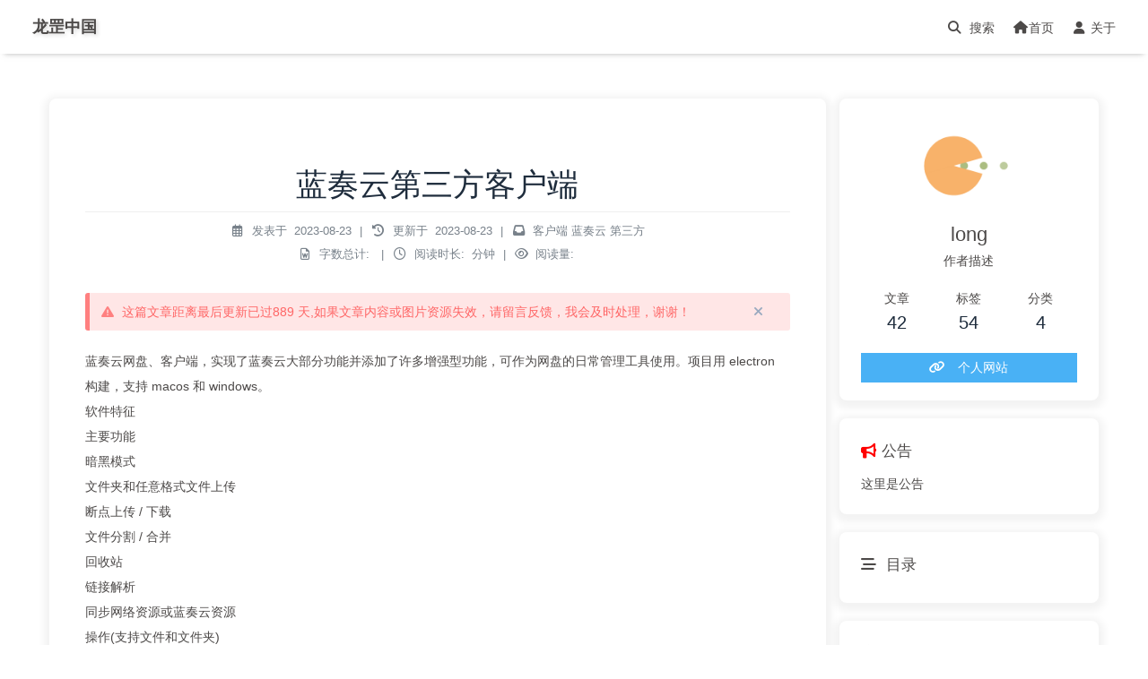

--- FILE ---
content_type: text/html; charset=UTF-8
request_url: https://cn.longg.net/index.php/archives/3401.html
body_size: 12155
content:
  <!DOCTYPE HTML>
<html data-theme="light" class="">

<head>
  <meta content="always" name="referrer">
  <link rel="icon" type="image/png" href="">
  <meta charset="UTF-8">
  <meta http-equiv="X-UA-Compatible" content="IE=edge">
  <meta name="renderer" content="webkit">
  <meta name="viewport" content="width=device-width, initial-scale=1, maximum-scale=1">
  <meta name="theme-color" content="#eee">
  <title>蓝奏云第三方客户端 - 龙罡中国</title>
  <!-- 使用url函数转换相关路径 -->
  <link rel="preconnect" href="//gcore.jsdelivr.net" />
  <!--<link rel="stylesheet" href="https://gcore.jsdelivr.net/npm/justifiedGallery/dist/css/justifiedGallery.min.css">-->
  <link rel="stylesheet" href="https://cn.longg.net/usr/themes/butterfly/index.css?v1.7.3">
  <link rel="stylesheet" href="https://cn.longg.net/usr/themes/butterfly/css/style.css?v1.7.8">
  <!--魔改美化-->
    <!--百度统计-->
    <!--谷歌AdSense广告-->
    <!--图标库-->
  <link href="https://at.alicdn.com/t/font_3159629_5bvsat8p5l.css" rel="stylesheet" />
  <link rel="stylesheet" href="https://lib.baomitu.com/font-awesome/6.5.1/css/all.min.css">
  <!--其余静态文件-->
  <link rel="stylesheet" href="https://gcore.jsdelivr.net/gh/wehaox/CDN@main/butterfly/css/fancybox.css">
  <link rel="stylesheet" href="https://gcore.jsdelivr.net/gh/wehaox/CDN@main/butterfly/css/OwO.min.css">
        <style>
      img[data-lazy-src]:not(.loaded) {
        filter: blur(10px) brightness(1);
      }

      img[data-lazy-src].error {
        filter: none;
      }

          </style>
      <!--额外的-->
  <script>
    const GLOBAL_CONFIG = {
      root: "/",
      algolia: void 0,
      localSearch: {
        path: undefined,
        languages: {
          hits_empty: "回车查询：${query}"
        }
      },
      translate: {
        defaultEncoding: 2,
        translateDelay: 0,
        msgToTraditionalChinese: "繁",
        msgToSimplifiedChinese: "简"
      },
      noticeOutdate: void 0,
      highlight: {
        plugin: "highlighjs",
        highlightCopy: !0,
        highlightLang: !0,
        highlightHeightLimit: 400
      },
      copy: {
        success: "复制成功",
        error: "复制错误",
        noSupport: "浏览器不支持"
      },
      relativeDate: {
        homepage: !0,
        post: !0
      },
      runtime: "天",
      date_suffix: {
        just: "",
        min: "",
        hour: "",
        day: "",
        month: ""
      },
      copyright: undefined,
      lightbox: "fancybox",
      Snackbar: {
        "chs_to_cht": "你已切换为繁体",
        "cht_to_chs": "你已切换为简体",
        "day_to_night": "你已切换为深色模式",
        "night_to_day": "你已切换为浅色模式",
        "bgLight": "#49b1f5",
        "bgDark": "#121212",
        "position": "top-left"
      },
      source: {
        justifiedGallery: {
          js: "https://cdn.bootcdn.net/ajax/libs/flickr-justified-gallery/2.1.2/fjGallery.min.js",
          css: "https://cdn.bootcdn.net/ajax/libs/flickr-justified-gallery/2.1.2/fjGallery.min.css"
        }
      },
      isPhotoFigcaption: !1,
      islazyload: !0,
      isAnchor: !0,
      percent: {
        toc: !0,
        rightside: !0
      },
    }
    var saveToLocal = {
      set: function setWithExpiry(key, value, ttl) {
        const now = new Date()
        const expiryDay = ttl * 86400000
        const item = {
          value: value,
          expiry: now.getTime() + expiryDay,
        }
        localStorage.setItem(key, JSON.stringify(item))
      },
      get: function getWithExpiry(key) {
        const itemStr = localStorage.getItem(key)

        if (!itemStr) {
          return undefined
        }
        const item = JSON.parse(itemStr)
        const now = new Date()

        if (now.getTime() > item.expiry) {
          localStorage.removeItem(key)
          return undefined
        }
        return item.value
      }
    }
    const getScript = url => new Promise((resolve, reject) => {
      const script = document.createElement('script')
      script.src = url
      script.async = true
      script.onerror = reject
      script.onload = script.onreadystatechange = function() {
        const loadState = this.readyState
        if (loadState && loadState !== 'loaded' && loadState !== 'complete') return
        script.onload = script.onreadystatechange = null
        resolve()
      }
      document.head.appendChild(script)
    })
  </script>
  <script id="config-diff">
    var GLOBAL_CONFIG_SITE = {
      isPost: !0,
      isHome: !0,
      isHighlightShrink: !0,
      isToc: 1,
    }
  </script>
      <script id="config_change">
      var GLOBAL_CONFIG_SITE = {
        isPost: !0,
        isHome: !0,
        isHighlightShrink: !1,
        isToc: 1,
      }
    </script>
    <noscript>
    <style type="text/css">
      #nav {
        opacity: 1
      }

      .justified-gallery img {
        opacity: 1
      }

      #recent-posts time,
      #post-meta time {
        display: inline !important
      }
    </style>
  </noscript>
  <script>
    (e => {
      e.saveToLocal = {
        set: (e, t, a) => {
          if (0 === a) return;
          const o = {
            value: t,
            expiry: Date.now() + 864e5 * a
          };
          localStorage.setItem(e, JSON.stringify(o))
        },
        get: e => {
          const t = localStorage.getItem(e);
          if (!t) return;
          const a = JSON.parse(t);
          if (!(Date.now() > a.expiry)) return a.value;
          localStorage.removeItem(e)
        }
      }, 
      e.getScript = (e, t = {}) => new Promise(((a, o) => {
        const c = document.createElement("script");
        c.src = e, c.async = !0, c.onerror = o, c.onload = c.onreadystatechange = function() {
          const e = this.readyState;
          e && "loaded" !== e && "complete" !== e || (c.onload = c.onreadystatechange = null, a())
        }, Object.keys(t).forEach((e => {
          c.setAttribute(e, t[e])
        })), document.head.appendChild(c)
      })), 
      e.getCSS = (e, t = !1) => new Promise(((a, o) => {
        const c = document.createElement("link");
        c.rel = "stylesheet", c.href = e, t && (c.id = t), c.onerror = o, c.onload = c.onreadystatechange = function() {
          const e = this.readyState;
          e && "loaded" !== e && "complete" !== e || (c.onload = c.onreadystatechange = null, a())
        }, document.head.appendChild(c)
      })), 
      e.activateDarkMode = () => {
        document.documentElement.setAttribute("data-theme", "dark"), null !== document.querySelector('meta[name="theme-color"]') && document.querySelector('meta[name="theme-color"]').setAttribute("content", "#0d0d0d")
      }, 
      e.activateLightMode = () => {
        document.documentElement.setAttribute("data-theme", "light"), null !== document.querySelector('meta[name="theme-color"]') && document.querySelector('meta[name="theme-color"]').setAttribute("content", "#ffffff")
      };
      const t = saveToLocal.get("theme"),
        a = 2 === 4,
        o = 2 === 1,
        c = 2 === 2,
        n = !a && !o && !c;
      if (void 0 === t) {
        if (o) activateLightMode();
        else if (a) activateDarkMode();
        else if (n) {
          const e = (new Date).getHours();
          e >= 7 || e <= 20 ? activateDarkMode() : activateLightMode()
        }
        window.matchMedia("(prefers-color-scheme: dark)").addListener((e => {
          void 0 === saveToLocal.get("theme") && (e.matches ? activateDarkMode() : activateLightMode())
        }))
      } else "light" === t ? activateLightMode() : activateDarkMode();
      const d = saveToLocal.get("aside-status");
      void 0 !== d && ("hide" === d ? document.documentElement.classList.add("hide-aside") : document.documentElement.classList.remove("hide-aside"));
      /iPad|iPhone|iPod|Macintosh/.test(navigator.userAgent) && document.documentElement.classList.add("apple")
    })(window)
  </script>
  <style type="text/css" data-typed-js-css="true">
    .typed-cursor {
      opacity: 1;
    }

    .typed-cursor.typed-cursor--blink {
      animation: typedjsBlink 0.7s infinite;
      -webkit-animation: typedjsBlink 0.7s infinite;
      animation: typedjsBlink 0.7s infinite;
    }

    @keyframes typedjsBlink {
      50% {
        opacity: 0.0;
      }
    }

    @-webkit-keyframes typedjsBlink {
      0% {
        opacity: 1;
      }

      50% {
        opacity: 0.0;
      }

      100% {
        opacity: 1;
      }
    }
  </style>
  <!--额外的-->

    <meta name="description" content="蓝奏云网盘、客户端，实现了蓝奏云大部分功能并添加了许多增强型功能，可作为网盘的日常管理工具使用。项目用 electron 构建，支持 macos 和 windows。软件特征主要功能暗黑模式文件..." />
<meta name="keywords" content="客户端,蓝奏云,第三方" />
<meta name="template" content="butterfly" />
<link rel="alternate" type="application/rss+xml" title="蓝奏云第三方客户端 &raquo; 龙罡中国 &raquo; RSS 2.0" href="https://cn.longg.net/index.php/feed/archives/3401.html" />
<link rel="alternate" type="application/rdf+xml" title="蓝奏云第三方客户端 &raquo; 龙罡中国 &raquo; RSS 1.0" href="https://cn.longg.net/index.php/feed/rss/archives/3401.html" />
<link rel="alternate" type="application/atom+xml" title="蓝奏云第三方客户端 &raquo; 龙罡中国 &raquo; ATOM 1.0" href="https://cn.longg.net/index.php/feed/atom/archives/3401.html" />
<script type="text/javascript">
(function () {
    window.TypechoComment = {
        dom : function (id) {
            return document.getElementById(id);
        },
    
        create : function (tag, attr) {
            var el = document.createElement(tag);
        
            for (var key in attr) {
                el.setAttribute(key, attr[key]);
            }
        
            return el;
        },

        reply : function (cid, coid) {
            var comment = this.dom(cid), parent = comment.parentNode,
                response = this.dom('respond-post-3401'), input = this.dom('comment-parent'),
                form = 'form' == response.tagName ? response : response.getElementsByTagName('form')[0],
                textarea = response.getElementsByTagName('textarea')[0];

            if (null == input) {
                input = this.create('input', {
                    'type' : 'hidden',
                    'name' : 'parent',
                    'id'   : 'comment-parent'
                });

                form.appendChild(input);
            }

            input.setAttribute('value', coid);

            if (null == this.dom('comment-form-place-holder')) {
                var holder = this.create('div', {
                    'id' : 'comment-form-place-holder'
                });

                response.parentNode.insertBefore(holder, response);
            }

            comment.appendChild(response);
            this.dom('cancel-comment-reply-link').style.display = '';

            if (null != textarea && 'text' == textarea.name) {
                textarea.focus();
            }

            return false;
        },

        cancelReply : function () {
            var response = this.dom('respond-post-3401'),
            holder = this.dom('comment-form-place-holder'), input = this.dom('comment-parent');

            if (null != input) {
                input.parentNode.removeChild(input);
            }

            if (null == holder) {
                return true;
            }

            this.dom('cancel-comment-reply-link').style.display = 'none';
            holder.parentNode.insertBefore(response, holder);
            return false;
        }
    };
})();
</script>
<script type="text/javascript">
(function () {
    var event = document.addEventListener ? {
        add: 'addEventListener',
        triggers: ['scroll', 'mousemove', 'keyup', 'touchstart'],
        load: 'DOMContentLoaded'
    } : {
        add: 'attachEvent',
        triggers: ['onfocus', 'onmousemove', 'onkeyup', 'ontouchstart'],
        load: 'onload'
    }, added = false;

    document[event.add](event.load, function () {
        var r = document.getElementById('respond-post-3401'),
            input = document.createElement('input');
        input.type = 'hidden';
        input.name = '_';
        input.value = (function () {
    var _m4PYh = //'nq'
'64'+'9c1'//'y'
+//'Rbm'
'0e9'+'d1'//'N'
+'77'//'iNX'
+//'oi'
'4b'+'92'//'2Rl'
+'90'//'wj'
+'tHa'//'tHa'
+//'Rqf'
'9d'+'X0'//'X0'
+'e88'//'xY'
+//'BI1'
'5f1'+//'slV'
'05'+'h'//'h'
+//'HN'
'df1'+/* 'VB2'//'VB2' */''+/* 'A2M'//'A2M' */''+'qF4'//'qF4'
+//'vTq'
'vTq'+//'Fh'
'Fh'+//'dlA'
'0', _xifzEB = [[18,21],[20,22],[28,29],[31,34],[31,34],[31,33]];
    
    for (var i = 0; i < _xifzEB.length; i ++) {
        _m4PYh = _m4PYh.substring(0, _xifzEB[i][0]) + _m4PYh.substring(_xifzEB[i][1]);
    }

    return _m4PYh;
})();

        if (null != r) {
            var forms = r.getElementsByTagName('form');
            if (forms.length > 0) {
                function append() {
                    if (!added) {
                        forms[0].appendChild(input);
                        added = true;
                    }
                }
            
                for (var i = 0; i < event.triggers.length; i ++) {
                    var trigger = event.triggers[i];
                    document[event.add](trigger, append);
                    window[event.add](trigger, append);
                }
            }
        }
    });
})();
</script>
<link rel="amphtml" href="https://cn.longg.net/index.php/amp/3401.html">
<link rel="miphtml" href="https://cn.longg.net/index.php/mip/3401.html">
        <style>
      #dSearch {
        display: inline-block;
      }

      #dSearch>input {
        border: none;
        opacity: 1;
        outline: none;
        width: 35px;
        text-indent: 2px;
        transition: all .5s;
        background: transparent;
      }

      #page-header.nav-fixed #nav ::placeholder,
      #page-header.nav-fixed #nav input {
        color: var(--font-color);
      }

      #nav ::placeholder,
      #nav input {
        color: var(--light-grey);
      }

      #page-header.not-top-img #nav ::placeholder,
      #page-header.not-top-img #nav input {
        color: var(--font-color);
        text-shadow: none;
      }

      #page-header.nav-fixed #nav a:hover {
        color: unset;
      }
    </style>
  </head>

<body>
  <script src="https://cn.longg.net/usr/themes/butterfly/js/main.js?v1.7.3"> </script>
  <script src="https://cn.longg.net/usr/themes/butterfly/js/utils.js?v1.7.3"> </script>
  <script src="https://cn.longg.net/usr/themes/butterfly/js/tw_cn.js?v1.7.3"> </script>
  
  <script src="https://gcore.jsdelivr.net/gh/wehaox/CDN@main/butterfly/js/instantpage.min.js" type = "module"></script>
  <script src="https://gcore.jsdelivr.net/gh/wehaox/CDN@main/butterfly/js/medium-zoom.min.js"> </script>
  <script src="https://gcore.jsdelivr.net/gh/wehaox/CDN@main/butterfly/js/dream-msg.min.js"></script>
  <script src="https://gcore.jsdelivr.net/gh/wehaox/CDN@main/butterfly/js/lazyload.iife.min.js"></script>
  <script src="https://gcore.jsdelivr.net/gh/wehaox/CDN@main/butterfly/js/fancybox.umd.js"></script>
  <script src="https://gcore.jsdelivr.net/gh/wehaox/CDN@main/butterfly/js/OwO.min.js"></script>
  <script src="https://gcore.jsdelivr.net/gh/wehaox/CDN@main/butterfly/js/artplayer.js"> </script>

  <!--[if lt IE 8]>
    <div class="browsehappy" role="dialog">当前网页 <strong>不支持</strong> 你正在使用的浏览器. 为了正常的访问, 请 <a href="http://browsehappy.com/">升级你的浏览器</a>.</div>
<![endif]-->
  <!--移动导航栏-->
  <div id="sidebar">
    <div id="menu-mask" style="display: none;"></div>
    <div id="sidebar-menus" class="">
      <div class="avatar-img is-center">
        <img src="#null" onerror="this.onerror=null;this.src='https://gcore.jsdelivr.net/npm/hexo-butterfly@1.0.0/themes/butterfly/source/img/friend_404.gif'" alt="avatar">
      </div>
      <div class="site-data">
        <div class="card-info-data site-data is-center">
          <a href="#null">
            <div class="headline">文章</div>
            <div class="length-num">
              42            </div>
          </a>
          <a href="#null">
            <div class="headline">标签</div>
            <div class="length-num">54</div>
          </a>
          <a href="#null">
            <div class="headline">
              分类
            </div>
            <div class="length-num">
              4            </div>
          </a>
        </div>
      </div>
      <hr>
      <div class="menus_items">
        <div class="menus_item">
          <a class="site-page" href="https://cn.longg.net/"><i class="fa-fw fas fa-home"></i><span> 首页</span></a>
        </div>
                               <div class="menus_item">
              <a class="site-page" href="https://cn.longg.net/index.php/start-page.html">
                <i class='fa-fw fas fa-user'></i>                <span>关于</span>
                </a>
            </div>
                                </div>
    </div>
  </div>
  <!--移动导航栏-->
<body style="zoom: 1;">
    <div id="web_bg"></div>
<div class="page" id="body-wrap">
    <header class="not-top-img" id="page-header">
   
<nav id="nav" class="show" >
         <span id="blog-info">
            <a href="https://cn.longg.net/">
                                <span class="site-name">龙罡中国</span>
                            </a>
       </span>
            <div id="menus">
                  <div id="search-button">
                      <a class="site-page social-icon search">
                      <i class="fas fa-search fa-fw"></i>
                                            <form method="post" action="https://cn.longg.net/" role="search" id="dSearch">
                        <input type="text" placeholder="搜索" id="dSearchIn" name="s" required="required">
                      </form>
                                            </a> 
                      </div>
                 <div id="toggle-menu"><a class="site-page"><i class="fas fa-bars fa-fw"></i></a></div>
              <div class="menus_items">
                    <div class="menus_item">
                        <a class="site-page" href="https://cn.longg.net/">
                            <li class="fa-fw fas fa-home"></li>首页</a>
                    </div>
                                                                                            <div class="menus_item">
                            <a class="site-page" href="https://cn.longg.net/index.php/start-page.html" title="关于">
                            <li class='fa-fw fas fa-user'></li>                            <span>关于</span>
                            </a>
                       </div>
                                                                            </div>
            </div>
    </nav></header><main class="layout" id="content-inner">
  <div id="post">
          <div id="post-info">
        <h1 class="post-title">蓝奏云第三方客户端                  </h1>
        <div id="post-meta">
          <div class="meta-firstline">
            <span class="post-meta-date">
              <i class="far fa-calendar-alt fa-fw post-meta-icon"></i>
              <span class="post-meta-label">发表于</span>
              <!--<time class="post-meta-date-created" title="发表于2023-08-23"></time>-->
              2023-08-23              <span class="post-meta-separator">|</span>
              <i class="fas fa-history fa-fw post-meta-icon"></i>
              <span class="post-meta-label">更新于</span>
              <!--<time class="post-meta-date-updated" title="更新于2023-08-23"></time>-->
              2023-08-23            </span>
            <span class="post-meta-categories">
              <span class="post-meta-separator">|</span>
              <i class="fas fa-inbox fa-fw post-meta-icon"></i>
              <a class="post-meta-categories">                        <a href="https://cn.longg.net/index.php/tag/%E5%AE%A2%E6%88%B7%E7%AB%AF/" class="post-meta__tags"><span>
                    客户端                </span></a>
                    <a href="https://cn.longg.net/index.php/tag/%E8%93%9D%E5%A5%8F%E4%BA%91/" class="post-meta__tags"><span>
                    蓝奏云                </span></a>
                    <a href="https://cn.longg.net/index.php/tag/%E7%AC%AC%E4%B8%89%E6%96%B9/" class="post-meta__tags"><span>
                    第三方                </span></a>
            </a>
          </div>
          <div class="meta-secondline">
            <span class="post-meta-separator">|</span>
            <span class="post-meta-wordcount">
              <i class="far fa-file-word fa-fw post-meta-icon"></i>
              <span class="post-meta-label">字数总计:</span>
              <span class="word-count"></span>
              <span class="post-meta-separator">|</span>
              <i class="far fa-clock fa-fw post-meta-icon"></i>
              <span class="post-meta-label">阅读时长:</span>
              <span>分钟</span>
              <span class="post-meta-separator">|</span>
              <span class="post-meta-pv-cv"><i class="far fa-eye fa-fw post-meta-icon"></i>
                <span class="post-meta-label">阅读量:</span>
                <span id="busuanzi_value_page_pv"></span>
              </span>
          </div>
        </div>
      </div>
              <div class="post-outdate-notice">
        <div style="width: 94%;">这篇文章距离最后更新已过889          天,如果文章内容或图片资源失效，请留言反馈，我会及时处理，谢谢！
        </div><a id="close-outdate"><i class="fas fa-times"></i></a>
      </div>
      <script>
        document.querySelector("#close-outdate").addEventListener("click", function() {
          document.querySelector(".post-outdate-notice").style.transition = "opacity 0.9s";
          document.querySelector(".post-outdate-notice").style.opacity = 0;
          setTimeout(function() {
            document.querySelector(".post-outdate-notice").style.display = "none";
          }, 900);
        });
      </script>
        <article class="post-content" id="article-container">
      <p>蓝奏云网盘、客户端，实现了蓝奏云大部分功能并添加了许多增强型功能，可作为网盘的日常管理工具使用。项目用 electron 构建，支持 macos 和 windows。<br>软件特征<br>主要功能<br>暗黑模式<br>文件夹和任意格式文件上传<br>断点上传 / 下载<br>文件分割 / 合并<br>回收站<br>链接解析<br>同步网络资源或蓝奏云资源<br>操作(支持文件和文件夹)<br>多选<br>编辑<br>分享<br>排序<br>查找(当前页)<br>批量操作(支持文件和文件夹)<br>批量上传(支持拖动上传)<br>批量下载<br>批量移动<br>批量删除<br>批量分享<br>批量设置密码<br>项目地址：<a href="https://github.com/chenhb23/lanzouyun-disk">https://github.com/chenhb23/lanzouyun-disk</a></p><p>更新日志v3.4.6<br>防止格式化脚本时报错</p><p>下载地址：<a href="https://wwis.lanzouq.com/iHLjG1633u4d">https://wwis.lanzouq.com/iHLjG1633u4d</a></p>    </article>
    <div class="post-copyright">
      <div class="post-copyright__author">
        <span class="post-copyright-meta"> 作者:  </span>
        <span class="post-copyright-info">
          <a itemprop="name" href="https://cn.longg.net/index.php/author/1/" rel="author">long</a></span>
      </div>
      <div class="post-copyright__type">
        <span class="post-copyright-meta">文章链接: </span>
        <span class="post-copyright-info"><a href="https://cn.longg.net/index.php/archives/3401.html">
            https://cn.longg.net/index.php/archives/3401.html</a></span>
      </div>
      <div class="post-copyright__notice">
        <span class="post-copyright-meta">版权声明: </span>
        <span class="post-copyright-info">
                      本博客所有文章除特别声明外，均采用
            <a href="https://creativecommons.org/licenses/by-nc-sa/4.0/" target="_blank">CC BY-NC-SA 4.0</a>
            许可协议。转载请注明来自<a href="https://cn.longg.net/">龙罡中国</a> ！
                  </span>
      </div>
    </div>
    <div class="tag_share">
      <div class="post-meta__tag-list">
                                <a href="https://cn.longg.net/index.php/tag/%E5%AE%A2%E6%88%B7%E7%AB%AF/" class="post-meta__tags"><span>
                    客户端                </span></a>
                    <a href="https://cn.longg.net/index.php/tag/%E8%93%9D%E5%A5%8F%E4%BA%91/" class="post-meta__tags"><span>
                    蓝奏云                </span></a>
                    <a href="https://cn.longg.net/index.php/tag/%E7%AC%AC%E4%B8%89%E6%96%B9/" class="post-meta__tags"><span>
                    第三方                </span></a>
                  </div>
      <div class="post_share">
        <div class="social-share share-component" data-image="https://tva4.sinaimg.cn/large/007X0Rdygy1ghm2u8yvhdj30sg0g0gp1.jpg" data-sites="facebook,twitter,wechat,weibo,qq">
          <link rel="stylesheet" href="https://lf6-cdn-tos.bytecdntp.com/cdn/expire-1-M/social-share.js/1.0.16/css/share.min.css" media="all" onload="this.media='all'">
          <script src="https://lf26-cdn-tos.bytecdntp.com/cdn/expire-1-M/social-share.js/1.0.16/js/social-share.min.js" defer=""></script>
        </div>
      </div>
    </div>
            <nav class="pagination-post" id="pagination">
              <div class="prev-post pull-left">
          <a href="https://cn.longg.net/index.php/archives/3301.html" title="日本打工人，为什么越活越穷？附带本人几点看法">
            <img class="cover" onerror="this.onerror=null;this.src='https://cn.longg.net/usr/themes/butterfly/img/404.jpg'" data-lazy-src="/usr/themes/butterfly/img/DefualtThumbnail.jpg" src="[data-uri]" alt="日本打工人，为什么越活越穷？附带本人几点看法">
            <div class="pagination-info">
              <div class="label">上一篇</div>
              <div class="next_info">日本打工人，为什么越活越穷？附带本人几点看法</div>
            </div>
          </a>
        </div>
                    <div class="next-post pull-right">
          <a href="https://cn.longg.net/index.php/archives/3501.html" title="普里戈任死了，不禁让人想起韩信">
            <img class="cover" onerror="this.onerror=null;this.src='https://cn.longg.net/usr/themes/butterfly/img/404.jpg'" class="prev-cover" data-lazy-src="/usr/themes/butterfly/img/DefualtThumbnail.jpg" src="[data-uri]" alt="普里戈任死了，不禁让人想起韩信">
            <div class="pagination-info">
              <div class="label">下一篇</div>
              <div class="next_info">普里戈任死了，不禁让人想起韩信</div>
            </div>
          </a>
        </div>
          </nav>
        <div id="comments">
                <hr>
        </hr>
        <h3 id="response">
            <div class="comment-head">
                <div class="comment-headline"><i class="fas fa-comments fa-fw"></i><span> 评论</span></div>
            </div>
        </h3>
        <div id="respond-post-3401" class="respond">
            <div class="cancel-comment-reply">
                <a id="cancel-comment-reply-link" href="https://cn.longg.net/index.php/archives/3401.html#respond-post-3401" rel="nofollow" style="display:none" onclick="return TypechoComment.cancelReply();"><svg class='vicon cancel-reply-btn' viewBox='0 0 1024 1024' version='1.1' xmlns='http://www.w3.org/2000/svg' p-id='4220' width='22' height='22'><path d='M796.454 985H227.545c-50.183 0-97.481-19.662-133.183-55.363-35.7-35.701-55.362-83-55.362-133.183V227.545c0-50.183 19.662-97.481 55.363-133.183 35.701-35.7 83-55.362 133.182-55.362h568.909c50.183 0 97.481 19.662 133.183 55.363 35.701 35.702 55.363 83 55.363 133.183v568.909c0 50.183-19.662 97.481-55.363 133.183S846.637 985 796.454 985zM227.545 91C152.254 91 91 152.254 91 227.545v568.909C91 871.746 152.254 933 227.545 933h568.909C871.746 933 933 871.746 933 796.454V227.545C933 152.254 871.746 91 796.454 91H227.545z' p-id='4221'></path><path d='M568.569 512l170.267-170.267c15.556-15.556 15.556-41.012 0-56.569s-41.012-15.556-56.569 0L512 455.431 341.733 285.165c-15.556-15.556-41.012-15.556-56.569 0s-15.556 41.012 0 56.569L455.431 512 285.165 682.267c-15.556 15.556-15.556 41.012 0 56.569 15.556 15.556 41.012 15.556 56.569 0L512 568.569l170.267 170.267c15.556 15.556 41.012 15.556 56.569 0 15.556-15.556 15.556-41.012 0-56.569L568.569 512z' p-id='4222'></path></svg></a>            </div>
            <div class="change" id="commentType">
            </div>
            <form method="post" action="https://cn.longg.net/index.php/archives/3401.html/comment" id="comment-form" role="form">
                <div class="commments-area">
                    <div class="commments-info">
                                                    <label for="author" class="required"></label>
                            <input placeholder="昵称" type="text" name="author" id="author" class="text" value="" required />

                            <label for="mail"  class="required" ></label>
                            <input placeholder="邮箱" type="email" name="mail" id="mail" class="text" value=""  required />

                            <label for="url" ></label>
                            <input type="url" name="url" id="url" class="text" placeholder="http://" value=""  />
                                            </div>
                    <label for="textarea" class="required"></label>
                    <textarea placeholder="你可以畅所欲言" rows="8" cols="50" name="text" id="textarea" class="textarea" required></textarea>
                    <div title="OwO" class="OwO"></div>
                </div>
                                <div class="commentsFormArea" style="text-align: right;">
                    <button class="submit" type="submit">评论</button>
                </div>
                                            </form>
                    </div>
        <script>
            var OwO_demo = new OwO({
                logo: '<i class="iconfont icon-face"></i>',
                container: document.getElementsByClassName('OwO')[0],
                target: document.getElementsByClassName('textarea')[0],
                api: 'https://cn.longg.net/usr/themes/butterfly/OwO.json',
                position: 'down',
                width: '100%',
                maxHeight: '350px'
            });
        </script>
        </div>  </div>
  <div class="aside-content" id="aside-content" role="complementary">
      <div class="card-widget card-info">
      <div class="card-info-avatar is-center">
        <div class="avatar-img">
          <img data-lazy-src="#null" onerror="this.onerror=null;this.src='/usr/themes/butterfly/img/friend_404.gif'" src="[data-uri]" alt="avatar">
        </div>
        <div class="author-info__name">
          long        </div>
        <div class="author-info__description">
          作者描述        </div>
      </div>
      <div class="card-info-data">
        <div class="card-info-data site-data is-center">
          <a href="#null">
            <div class="headline">文章</div>
            <div class="length-num">
              42            </div>
          </a>
          <a href="#null">
            <div class="headline">标签</div>
            <div class="length-num">54</div>
          </a>
          <a href="#null">
            <div class="headline">
              分类
            </div>
            <div class="length-num">
              4            </div>
          </a>
        </div>
      </div>
      <a class="button--animated" id="card-info-btn" target="_blank" rel="noopener" href="#null">
        <i class="fas fa-link">
        </i>
        <span>
          个人网站        </span>
      </a>
                </div>
        <div class="card-widget card-announcement">
      <div class="item-headline">
        <i class="fas fa-bullhorn card-announcement-animation"></i><span>公告</span>
      </div>
      <div class="announcement_content">这里是公告<br></div>
    </div>
      <div class="sticky_layout">
          <div class="card-widget" id="card-toc">
        <div class="item-headline">
          <i class="fas fa-stream"></i>
          <span>目录</span>
          <span class="toc-percentage"></span>
        </div>
        <div class="toc-content">
          <ol class="toc">
                      </ol>
        </div>
      </div>
        <!--微博热搜-->
        <!--微博热搜end-->
          <div class="card-widget card-recent-post">
        <div class="item-headline">
          <i class="fas fa-history"></i><span>最新文章</span>
        </div>
        <div class="aside-list">
                                <div class="aside-list-item">
              <a class="thumbnail" href="https://cn.longg.net/index.php/archives/4501.html" title="普大帝面临的困难">
                <img onerror="this.onerror=null;this.src='https://cn.longg.net/usr/themes/butterfly/img/404.jpg'" data-lazy-src="/usr/themes/butterfly/img/DefualtThumbnail.jpg " src="[data-uri]" alt="普大帝面临的困难">
              </a>
              <div class="content">
                <a class="title" href="https://cn.longg.net/index.php/archives/4501.html">普大帝面临的困难</a>

                <time datetime="2023-08-23" title="发表于 2023-08-23">
                  2024-08-19</time>
              </div>
            </div>
                      <div class="aside-list-item">
              <a class="thumbnail" href="https://cn.longg.net/index.php/archives/4401.html" title="稀土纤维气凝胶：新材料的革命性突破">
                <img onerror="this.onerror=null;this.src='https://cn.longg.net/usr/themes/butterfly/img/404.jpg'" data-lazy-src="/usr/themes/butterfly/img/DefualtThumbnail.jpg " src="[data-uri]" alt="稀土纤维气凝胶：新材料的革命性突破">
              </a>
              <div class="content">
                <a class="title" href="https://cn.longg.net/index.php/archives/4401.html">稀土纤维气凝胶：新材料的革命性突破</a>

                <time datetime="2023-08-23" title="发表于 2023-08-23">
                  2024-05-05</time>
              </div>
            </div>
                      <div class="aside-list-item">
              <a class="thumbnail" href="https://cn.longg.net/index.php/archives/4301.html" title="脑机接口进展">
                <img onerror="this.onerror=null;this.src='https://cn.longg.net/usr/themes/butterfly/img/404.jpg'" data-lazy-src="/usr/themes/butterfly/img/DefualtThumbnail.jpg " src="[data-uri]" alt="脑机接口进展">
              </a>
              <div class="content">
                <a class="title" href="https://cn.longg.net/index.php/archives/4301.html">脑机接口进展</a>

                <time datetime="2023-08-23" title="发表于 2023-08-23">
                  2024-02-20</time>
              </div>
            </div>
                      <div class="aside-list-item">
              <a class="thumbnail" href="https://cn.longg.net/index.php/archives/4201.html" title="xrea ssh">
                <img onerror="this.onerror=null;this.src='https://cn.longg.net/usr/themes/butterfly/img/404.jpg'" data-lazy-src="/usr/themes/butterfly/img/DefualtThumbnail.jpg " src="[data-uri]" alt="xrea ssh">
              </a>
              <div class="content">
                <a class="title" href="https://cn.longg.net/index.php/archives/4201.html">xrea ssh</a>

                <time datetime="2023-08-23" title="发表于 2023-08-23">
                  2024-01-13</time>
              </div>
            </div>
                      <div class="aside-list-item">
              <a class="thumbnail" href="https://cn.longg.net/index.php/archives/4101.html" title="橼酸西地那非口崩片集采价格降到10以内">
                <img onerror="this.onerror=null;this.src='https://cn.longg.net/usr/themes/butterfly/img/404.jpg'" data-lazy-src="/usr/themes/butterfly/img/DefualtThumbnail.jpg " src="[data-uri]" alt="橼酸西地那非口崩片集采价格降到10以内">
              </a>
              <div class="content">
                <a class="title" href="https://cn.longg.net/index.php/archives/4101.html">橼酸西地那非口崩片集采价格降到10以内</a>

                <time datetime="2023-08-23" title="发表于 2023-08-23">
                  2023-11-06</time>
              </div>
            </div>
                      <div class="aside-list-item">
              <a class="thumbnail" href="https://cn.longg.net/index.php/archives/4001.html" title="全球首家超快充动力电池专业工厂在广州投产">
                <img onerror="this.onerror=null;this.src='https://cn.longg.net/usr/themes/butterfly/img/404.jpg'" data-lazy-src="/usr/themes/butterfly/img/DefualtThumbnail.jpg " src="[data-uri]" alt="全球首家超快充动力电池专业工厂在广州投产">
              </a>
              <div class="content">
                <a class="title" href="https://cn.longg.net/index.php/archives/4001.html">全球首家超快充动力电池专业工厂在广州投产</a>

                <time datetime="2023-08-23" title="发表于 2023-08-23">
                  2023-10-30</time>
              </div>
            </div>
                      <div class="aside-list-item">
              <a class="thumbnail" href="https://cn.longg.net/index.php/archives/3901.html" title="证监会就《上市公司监管指引第3号——上市公司现金分红（2023年修订）》等现金分红规范性文件公开征求意见。">
                <img onerror="this.onerror=null;this.src='https://cn.longg.net/usr/themes/butterfly/img/404.jpg'" data-lazy-src="/usr/themes/butterfly/img/DefualtThumbnail.jpg " src="[data-uri]" alt="证监会就《上市公司监管指引第3号——上市公司现金分红（2023年修订）》等现金分红规范性文件公开征求意见。">
              </a>
              <div class="content">
                <a class="title" href="https://cn.longg.net/index.php/archives/3901.html">证监会就《上市公司监管指引第3号——上市公司现金分红（2023年修订）》等现金分红规范性文件公开征求意见。</a>

                <time datetime="2023-08-23" title="发表于 2023-08-23">
                  2023-10-20</time>
              </div>
            </div>
                      <div class="aside-list-item">
              <a class="thumbnail" href="https://cn.longg.net/index.php/archives/3801.html" title="巴勒斯坦前世今生">
                <img onerror="this.onerror=null;this.src='https://cn.longg.net/usr/themes/butterfly/img/404.jpg'" data-lazy-src="/usr/themes/butterfly/img/DefualtThumbnail.jpg " src="[data-uri]" alt="巴勒斯坦前世今生">
              </a>
              <div class="content">
                <a class="title" href="https://cn.longg.net/index.php/archives/3801.html">巴勒斯坦前世今生</a>

                <time datetime="2023-08-23" title="发表于 2023-08-23">
                  2023-10-16</time>
              </div>
            </div>
                      <div class="aside-list-item">
              <a class="thumbnail" href="https://cn.longg.net/index.php/archives/3701.html" title="为什么阿秒光脉冲被认为是一项革命性技术？诺贝尔物理学奖得主">
                <img onerror="this.onerror=null;this.src='https://cn.longg.net/usr/themes/butterfly/img/404.jpg'" data-lazy-src="/usr/themes/butterfly/img/DefualtThumbnail.jpg " src="[data-uri]" alt="为什么阿秒光脉冲被认为是一项革命性技术？诺贝尔物理学奖得主">
              </a>
              <div class="content">
                <a class="title" href="https://cn.longg.net/index.php/archives/3701.html">为什么阿秒光脉冲被认为是一项革命性技术？诺贝尔物理学奖得主</a>

                <time datetime="2023-08-23" title="发表于 2023-08-23">
                  2023-10-04</time>
              </div>
            </div>
                      <div class="aside-list-item">
              <a class="thumbnail" href="https://cn.longg.net/index.php/archives/3601.html" title="凯里恐怖小说里才会有的局长">
                <img onerror="this.onerror=null;this.src='https://cn.longg.net/usr/themes/butterfly/img/404.jpg'" data-lazy-src="/usr/themes/butterfly/img/DefualtThumbnail.jpg " src="[data-uri]" alt="凯里恐怖小说里才会有的局长">
              </a>
              <div class="content">
                <a class="title" href="https://cn.longg.net/index.php/archives/3601.html">凯里恐怖小说里才会有的局长</a>

                <time datetime="2023-08-23" title="发表于 2023-08-23">
                  2023-09-23</time>
              </div>
            </div>
                  </div>
      </div>
              <div class="card-widget card-webinfo">
        <div class="item-headline">
          <i class="fas fa-chart-line"></i>
          <span>网站资讯</span>
        </div>
        <div class="webinfo">
          <div class="webinfo-item">
            <div class="item-name">文章数目 :</div>
            <div class="item-count">
              42            </div>
          </div>
          <div class="webinfo-item">
            <div class="item-name">已运行时间 :</div>
            <div class="item-count" id="runtimeshows" data-publishdate="">
              1760 天            </div>
          </div>
          <div class="webinfo-item">
            <div class="item-name">本站总字数 :</div>
            <div class="item-count">
              4.22 W            </div>
          </div>
                    <div class="webinfo-item">
            <div class="item-name">本站总访问量 :</div>
            <div class="item-count">
              29164            </div>
          </div>
          <div class="webinfo-item">
            <div class="item-name">最后更新时间 :</div>
            <div class="item-count">
              2024年08月19日            </div>
          </div>
        </div>
      </div>
          </div>
</div><!-- end #sidebar -->  <link rel="stylesheet" href="https://cn.longg.net/usr/themes/butterfly/css/GrayMac.css">
  <script type="text/javascript" src="https://cn.longg.net/usr/themes/butterfly/js/prism.js?v1.5.3"></script>
  <script type="text/javascript" src="https://cn.longg.net/usr/themes/butterfly/js/clipboard.min.js"></script>
      <script type="text/javascript">
      (function() {
        var pres = document.querySelectorAll('pre');
        var lineNumberClassName = 'line-numbers';
        pres.forEach(function(item, index) {
          item.className = item.className == '' ? lineNumberClassName : item.className + ' ' + lineNumberClassName;
        });
      })();
    </script>
  </main>
<!-- end #main-->
  <footer id="footer">
    <div id="footer-wrap">
      <div class="copyright">
        <div class="copyright">©2026 By long</div>
        <div class="framework-info">
          <span>由</span>
          <a target="_blank" href="http://www.typecho.org">Typecho</a><span> 强力驱动</span>
          <span class="footer-separator">|</span>
          <span>主题</span>
          <a id="btheme" target="_blank" href="https://github.com/wehaox/Typecho-Butterfly">Butterfly</a>
        </div>
        <div class="footer_custom_text"></div>
      </div>
    </div>
  </footer>
<style type="text/css" data-typed-js-css="true">
  .typed-cursor {
    opacity: 1;
  }

  .typed-cursor.typed-cursor--blink {
    animation: typedjsBlink 0.7s infinite;
    -webkit-animation: typedjsBlink 0.7s infinite;
    animation: typedjsBlink 0.7s infinite;
  }

  @keyframes typedjsBlink {
    50% {
      opacity: 0.0;
    }
  }

  @-webkit-keyframes typedjsBlink {
    0% {
      opacity: 1;
    }

    50% {
      opacity: 0.0;
    }

    100% {
      opacity: 1;
    }
  }
</style>
<script>
  </script>
<!--搜索  -->
<div id="local-search">
  <div class="search-dialog">
    <nav class="search-nav">
      <span class="search-dialog-title">本地搜索</span>
      <span id="loading-status"></span>
      <button class="search-close-button">
        <i class="fas fa-times"></i>
      </button>
    </nav>
    <div class="search-wrap" style="display: block;">
      <div id="local-search-input">
        <form class="local-search-box" method="post" action="https://cn.longg.net/" role="search" id="search">
          <label for="s" class="sr-only">搜索关键字</label>
          <input type="text" name="s" placeholder="回车查询" required="required">
      </div>
      </form>
      <hr>
      <div id="local-search-results"></div>
    </div>
  </div>
  <div id="search-mask"></div>
</div>
</div>
<!--搜索end  -->
<div class="js-pjax">
  <script data-pjax src="https://cn.longg.net/usr/themes/butterfly/js/comjs.js?v1.8.0"></script>
  <script data-pjax src="https://cn.longg.net/usr/themes/butterfly/js/smooth.min.js"> </script>
      <script>
      (function() {
        const searchButton = document.getElementById('search-button');
        const input = document.getElementById('dSearchIn');
        searchButton.addEventListener('click', function() {
          input.style.width = '150px';
          input.focus();
        });
        input.addEventListener('blur', function() {
          input.style.width = '35px';
        });
      })()
    </script>
          <script>
      document.addEventListener('DOMContentLoaded', ()=>{
        initializeCodeToolbar();
        tocCheck();
      });
    </script>
  
    <script type="text/javascript">
(function () {
    window.TypechoComment = {
        dom : function (id) {
            return document.getElementById(id);
        },
    
        create : function (tag, attr) {
            var el = document.createElement(tag);
        
            for (var key in attr) {
                el.setAttribute(key, attr[key]);
            }
        
            return el;
        },

        reply : function (cid, coid) {
            var comment = this.dom(cid), parent = comment.parentNode,
                response = this.dom('respond-post-3401'), input = this.dom('comment-parent'),
                form = 'form' == response.tagName ? response : response.getElementsByTagName('form')[0],
                textarea = response.getElementsByTagName('textarea')[0];

            if (null == input) {
                input = this.create('input', {
                    'type' : 'hidden',
                    'name' : 'parent',
                    'id'   : 'comment-parent'
                });

                form.appendChild(input);
            }

            input.setAttribute('value', coid);

            if (null == this.dom('comment-form-place-holder')) {
                var holder = this.create('div', {
                    'id' : 'comment-form-place-holder'
                });

                response.parentNode.insertBefore(holder, response);
            }

            comment.appendChild(response);
            this.dom('cancel-comment-reply-link').style.display = '';

            if (null != textarea && 'text' == textarea.name) {
                textarea.focus();
            }

            return false;
        },

        cancelReply : function () {
            var response = this.dom('respond-post-3401'),
            holder = this.dom('comment-form-place-holder'), input = this.dom('comment-parent');

            if (null != input) {
                input.parentNode.removeChild(input);
            }

            if (null == holder) {
                return true;
            }

            this.dom('cancel-comment-reply-link').style.display = 'none';
            holder.parentNode.insertBefore(response, holder);
            return false;
        }
    };
})();
</script>
<script src="0" type="text/javascript"></script>
<link rel="amphtml" href="https://cn.longg.net/index.php/amp/3401.html">
<link rel="miphtml" href="https://cn.longg.net/index.php/mip/3401.html">
      <script>
      document.addEventListener('DOMContentLoaded', function() {
        var aElements = document.getElementsByTagName('a');
        var domain = document.domain;

        for (var i = 0; i < aElements.length; i++) {
          var aElement = aElements[i];
          var url = aElement.href;

          if (url && url.length > 0 && url.indexOf(domain) === -1 && url !== 'javascript:void(0);') {
            aElement.setAttribute('target', '_blank');
          }
        }
      });
    </script>
      </div>
<!--js-pjax end-->
<div id="rightside">
  <div id="rightside-config-hide" class="">
    <button id="font-plus" type="button" title="放大字体"><i class="fas fa-plus"></i></button>
    <button id="font-minus" type="button" title="缩小字体"><i class="fas fa-minus"></i></button>
          <button id="readmode" type="button" title="阅读模式">
        <i class="fas fa-book-open"></i>
      </button>
        <button id="translateLink" type="button" title="简繁转换">
      繁
    </button>
    <button id="darkmode" type="button" title="浅色和深色模式转换">
      <i class="fas fa-adjust">
      </i>
    </button>
    <button id="hide-aside-btn" type="button" title="单栏和双栏切换">
      <i class="fas fa-arrows-alt-h">
      </i>
    </button>
  </div>
  <div id="rightside-config-show">
    <button id="rightside_config" type="button" title="设置">
      <i class="fas fa-cog fa-spin">
      </i>
    </button>
          <button class="close" id="mobile-toc-button" type="button" title="目录">
        <i class="fas fa-list-ul">
        </i>
      </button>
              <a id="to_comment" href="#comments" title="直达评论">
        <i class="fas fa-comments">
        </i>
      </a>
        <button id="go-up" type="button" title="回到頂部" class="show-percent">
      <span class="scroll-percent"></span>
      <i class="fas fa-arrow-up">
      </i>
    </button>
  </div>
</div><!--pjax-->
<!--pjax end-->
<script defer src="https://static.cloudflareinsights.com/beacon.min.js/vcd15cbe7772f49c399c6a5babf22c1241717689176015" integrity="sha512-ZpsOmlRQV6y907TI0dKBHq9Md29nnaEIPlkf84rnaERnq6zvWvPUqr2ft8M1aS28oN72PdrCzSjY4U6VaAw1EQ==" data-cf-beacon='{"version":"2024.11.0","token":"e150e22eb0cf4361a4df784a0e4b3e12","r":1,"server_timing":{"name":{"cfCacheStatus":true,"cfEdge":true,"cfExtPri":true,"cfL4":true,"cfOrigin":true,"cfSpeedBrain":true},"location_startswith":null}}' crossorigin="anonymous"></script>
</body>

</html>

--- FILE ---
content_type: text/html; charset=UTF-8
request_url: https://cn.longg.net/index.php/archives/0
body_size: -232
content:
<pre><code><h1>Path '/archives/0' not found</h1>Typecho\Router\Exception: Path '/archives/0' not found in /virtual/eucn/public_html/var/Typecho/Router.php:116
Stack trace:
#0 /virtual/eucn/public_html/index.php(23): Typecho\Router::dispatch()
#1 {main}</code></pre>

--- FILE ---
content_type: text/css
request_url: https://cn.longg.net/usr/themes/butterfly/css/style.css?v1.7.8
body_size: 3162
content:
/*
此css用于适配移植
*/
:root{
  --btn-comm-bg: #fff;
}
[data-theme=dark]{
  --btn-comm-bg: #1f1f1f;
}
.vmaster,
.vvisitor,
.vauth {
  background: #ffa51e;
  font-size: 12px;
  color: white;
  padding: 1px 5px;
  border-radius: 4px;
  line-height: 16px;
  white-space: nowrap;
}

.vvisitor {
  background: #828282 !important;
}

.vauth {
  background: #00a2d8 !important;
}

.vimg {
  float: left;
  margin: 8px 10px 0px 0px;
  width: 45px;
  height: 45px;
  transition: filter 375ms ease-in 0.2s, transform 0.3s;
}

.vimg:hover {
  -webkit-transform: rotate(360deg);
  -moz-transform: rotate(360deg);
  -o-transform: rotate(360deg);
  -ms-transform: rotate(360deg);
  transform: rotate(360deg);
}
.vhead {
  line-height: 1.5;
}

.vnick,
.vnick a {
  display: inline-block;
  margin-right: 0.5em;
  font-weight: bold;
  font-size: 0.875em;
  line-height: 1;
  text-decoration: none;
  cursor: pointer;
  color: #1abc9c;
  font-style: normal;
  line-height: 1.5;
}

.vuser {
  display: flex;
  align-items: center;
}

.comment-reply {
  /* display: none; */
  float: right;
  background-color: var(--btn-bg);
  border-radius: 4px;
  color: var(--btn-color);
  width: 40px;
  text-align: center;
}
.comment-reply:hover {
  background-color: var(--btn-hover-color);
}
.comment-reply a {
  color: var(--btn-color);
}
.commentsFormArea {
  margin-top: 10px;
}
#cancel-comment-reply-link {
  position: absolute;
  margin-top: 5px;
  right: 5px;
}

.cancel-comment-reply {
  position: relative;
  text-align: right;
}
#post-comment {
  padding-left: 5px;
}
.comment-list {
  padding-left: 0px;
}
.comment-children {
  padding-left: 30px;
  margin-top: 10px;
}
.comment-content {
  margin-left: 56px;
}
.comment-content p {
  word-break: break-all;
}
.comment-list li {
  list-style: none;
  margin-bottom: 20px;
}
.comment-body > div > p {
  color: var(--font-color);
  padding-left: 50px;
}

/* .comment-children:hover > ol > li > div > .vhead > .comment-reply {
  display: block;
} */

.comment-content img {
  width: 100%;
}
.text {
  border: none;
  resize: none;
  outline: none;
  padding: 10px 5px;
  max-width: 100%;
  font-size: 0.775em;
  background: transparent;
  width: 32.33%;
  border-bottom: 1px dashed #dedede;
  color: var(--text-highlight-color);
}
.text:focus {
  border-bottom-color: #eb5055;
}
.textarea {
  margin-top: 10px;
  width: 100%;
  min-height: 8.75em;
  font-size: 0.875em;
  background: transparent;
  resize: vertical;
  transition: all 0.5s ease;
  border: none;
  height: 150px;
  padding: 0px 6px 8px 13px;
  background: url(../img/comment.png) 100% 100% no-repeat !important;
  color: var(--text-highlight-color);
  font-size: inherit;
}
.textarea:focus {
  outline: none;
  background-position-x: 860px !important;
}

.submit {
  -webkit-transition-duration: 0.4s;
  transition-duration: 0.4s;
  text-align: center;
  color: #555;
  border: 1px solid #ededed;
  border-radius: 0.3em;
  display: inline-block;
  background: transparent;
  font-weight: 400;
  vertical-align: middle;
  -ms-touch-action: manipulation;
  touch-action: manipulation;
  cursor: pointer;
  white-space: nowrap;
  padding: 0.5em 1.25em;
  font-size: 0.875em;
  line-height: 1.42857143;
  -webkit-user-select: none;
  -moz-user-select: none;
  -ms-user-select: none;
  user-select: none;
  outline: none;
  border: none;
  background: var(--btn-bg);
  color: var(--btn-color);
}

.submit:hover {
  background: var(--btn-hover-color);
}

@media screen and (max-width: 520px) {
  .submit {
    margin-top: 5px;
  }
}

.page-number {
  background: #00c4b6 !important;
  cursor: default;
  display: inline-block;
  margin: 0 0.2rem;
  min-width: 2.5em;
  height: 2.5em;
  border-radius: 8px;
  text-align: center;
  line-height: 2.2rem;
  color: var(--white);
}
.extend {
  color: #99a9bf;
  cursor: default;
  display: inline-block;
  margin: 0 0.2rem;
  min-width: 2.5em;
  height: 2.5em;
  border-radius: 8px;
  text-align: center;
  line-height: 2.2rem;
  cursor: pointer;
}

.extend:hover {
  background: var(--btn-hover-color);
  color: var(--btn-color);
}

.current:hover {
  background: #00c4b6 !important;
}

.required {
  display: none;
}

.commments-info {
  padding: 10px;
}
.commments-info > input {
  color: var(--text-highlight-color);
}

.commments-area {
  border: 1px solid #f0f0f0;
  border-radius: 5px;
}
/*end*/
.page-navigator {
  text-align: center;
  padding-left: 0px;
}
.page-navigator > * {
  list-style-type: none;
  display: inline-block;
  min-width: 2rem;
  height: 2rem;
  line-height: 2rem;
  cursor: pointer;
  border-radius: 8px;
  margin: 0 6px;
  background: var(--btn-comm-bg);
  box-shadow: var(--card-box-shadow);
}

.page-navigator > *:hover {
  background: var(--btn-hover-color);
  color: var(--btn-color);
}

.page-navigator > .current {
  background: #00c4b6;
  color: white;
}
.post-content p img {
  display: none;
}
.post-meta {
  list-style: none;
  margin: 0;
}
.post-meta li {
  display: inline;
}

#aside-content
  .card-archives
  ul.card-archive-list
  > .card-archive-list-item
  a
  span:last-child,
#aside-content
  .card-categories
  ul.card-category-list
  > .card-category-list-item
  a
  span:last-child {
  width: 15% !important;
  text-align: right;
}

.need-reply {
  display: block;
  background: repeating-linear-gradient(
    145deg,
    var(--search-bg),
    var(--search-bg) 15px,
    var(--global-bg) 0,
    var(--global-bg) 25px
  );
  padding: 15px 0;
  text-align: center;
  position: relative;
  user-select: none;
  line-height: normal;
}
/*视频挂载*/
.iframe_video {
  position: relative;
  width: 100%;
}
@media only screen and (max-width: 400px) {
  .textarea:focus {
    background-position-x: 400px !important;
  }
}

@media only screen and (max-width: 767px) {
  .iframe_video {
    height: 15em;
  }
  .textarea:focus {
    background-position-x: 760px !important;
  }
  #nav .menus_items .menus_item,
  #search-button > a > i > span {
    display: none;
  }
}

@media only screen and (min-width: 768px) and (max-width: 991px) {
  .iframe_video {
    height: 20em;
  }
}

@media only screen and (min-width: 992px) and (max-width: 1199px) {
  .iframe_video {
    height: 30em;
  }
}

@media only screen and (min-width: 1200px) {
  .iframe_video {
    height: 40em;
  }
  .artplayer {
    height: 30em !important;
  }
}

@media screen and (max-width: 520px) {
  .text {
    width: 100%;
  }
}

.iframe_cross {
  position: relative;
  width: 100%;
  height: 0;
  padding-bottom: 75%;
}

.iframe_cross iframe {
  position: absolute;
  width: 100%;
  height: 100%;
  left: 0;
  top: 0;
}
/*视频结束*/
pre code {
  position: relative;
  display: block;
  overflow-x: auto;
  margin: 4.4px 0px 0.4px 1px;
  padding: 0;
  max-height: 200px;
  padding: 8px 8px 8px 42px !important;
  visibility: visible;
}
.expand-bcode {
  max-height: 100% !important;
}
.code-expand-btn i {
  color: white !important;
}
div.code-toolbar {
  box-shadow: 0 5px 10px 0 rgb(144 164 174 / 40%);
}
.expand-done + code {
  margin-bottom: 1.8em;
}

#article-container .code-expand-btn {
  background: linear-gradient(
    180deg,
    rgb(33 34 34 / 60%),
    rgb(0 0 0 / 90%)
  ) !important;
  border-radius: 7px;
}
#post-content pre code {
  display: block;
  overflow-x: auto;
  position: relative;
  margin: 0;
}

#article-container pre {
  padding: 0 !important;
}
#article-container figure.highlight,
#article-container pre {
  margin: 0 0 1rem;
  background: #1c1c1c;
}

code[class*="language-"],
pre[class*="language-"] {
  color: #f8f8f2 !important;
}

code::-webkit-scrollbar-thumb {
  background-image: none;
}
.toolbar-item > span {
  opacity: 1 !important;
  position: absolute;
  left: 4.8rem !important;
  top: -1px;
  text-transform: uppercase;
  font-weight: 700 !important;
  font-size: 1.15em !important;
  color: #eff !important;
}
.toolbar-item > button {
  opacity: 1 !important;
  border: none !important;
}

.line-numbers-rows > span:before {
  background: none !important;
}
.shelter {
  display: none;
}
div.code-toolbar {
  background-color: #1c1c1c !important;
}
:not(pre) > code[class*="language-"],
pre[class*="language-"] {
  background: #212121 !important;
}
div.code-toolbar,
.code-toolbar > pre {
  border-radius: 7px;
}
code.language-yaml {
  color: #c3e88d !important;
}
.code-toolbar:before {
  width: 12px !important;
  height: 12px !important;
  left: 0.7rem !important;
}
.line-numbers .line-numbers-rows {
  left: -8px !important;
  top: 10px !important;
}
code[class*="language-"],
pre[class*="language-"] {
  line-height: 1.5 !important;
}

.widget-list a {
  color: var(--font-color);
}
.widget-list a:hover {
  color: var(--text-bg-hover);
}

.last {
  padding: 0.1rem 0.5rem 0;
}
#footer:before {
  content: none;
}

#web_bg:before {
  position: absolute !important;
}
#web_bg {
  position: fixed;
  z-index: -999;
  width: 100%;
  height: 100%;
}

.card-tag-cloud a:first-child {
  font-size: 1.5em !important;
}
.card-tag-cloud a {
  font-size: 1.1em;
}
.card-tag-cloud a:nth-child(2n) {
  font-size: 1.2em;
}
#card-newest-comments > .aside-list > .aside-list-item .thumbnail > img {
  border-radius: 50%;
  width: 50px !important;
  height: 50px !important;
}

#card-newest-comments > .aside-list > .aside-list-item .thumbnail > img:hover {
  transform: rotate(360deg) !important;
}
#page h1.page-title,
#post > #post-info {
  text-align: center;
}
.comment-ua {
  font-size: 0.875em;
  color: #999999;
  margin-left: 50px;
}
#aside-content .aside-list > .aside-list-item .thumbnail {
  border-radius: 4px;
}
#close-outdate {
  position: absolute;
  top: 50%;
  left: 96%;
  transform: translateY(-50%) translateX(-90%);
  cursor: pointer;
}
#close-outdate:hover {
  color: #ff8080;
}
.expand {
  position: absolute;
  right: 8px;
  top: 7px;
  cursor: pointer;
  color: #eff;
  transition: transform 0.3s;
}
.toolbar > .toolbar-item:nth-child(2) > button {
  position: absolute;
  right: 25px;
}
.bclose {
  transition: all 0.3s;
  transform: rotate(90deg) !important;
}
#btn-copy-code {
  font-size: 14px !important;
  color: #eff;
}
#btn-copy-code:hover {
  color: var(--text-bg-hover);
  transition: color 0.2s;
}
.copy-notices {
  color: rgba(238, 255, 255, 0.8);
  font-size: 14px;
  display: inline-block;
}
.checkbox {
  margin: -4px 0 -20px 0px;
}
#comment_login {
  margin-bottom: 10px;
}
/*懒加载结束*/
.comment-ua .iconfont {
  font-size: 14px !important;
}
.g-recaptcha,
.h-captcha {
  transform: scale(0.77);
  transform-origin: 0 0;
  margin-top: 10px;
}
.OwO-logo {
  border: none !important;
  background: none !important;
}
.OwO-logo span .iconfont {
  font-size: 25px;
}

/*下面是owo自定义样式，注释下面代码使用原版样式*/
.OwO .OwO-body .OwO-items .OwO-item,
.OwO .OwO-body .OwO-bar {
  background: none !important;
}
.OwO .OwO-body {
  position: unset !important;
  background: none !important;
  border: none !important;
}
.OwO .OwO-body .OwO-items {
  overflow: auto !important;
}
.OwO .OwO-body .OwO-bar {
  border: none !important;
}

.read-fa {
  visibility: hidden;
  display: inline;
}

#page-header.post-bg:before {
  background-color: rgba(0, 0, 0, 0.5);
}

[data-theme="dark"] #page-header:before {
  background-color: rgba(0, 0, 0, 0.7);
}

.ads-wrap{
    overflow: hidden;
}
/*已移除内容*/
/*#article-container.post-content ul>li:not(.tab):before {*/
/*    top: 0.78em;*/
/*    width: 0.42em;*/
/*    height: 0.42em;*/
/*    border: 0.21em solid #49b1f5;*/
/*    border-radius: 0.42em;*/
/*    background: 0 0;*/
/*    content: '';*/
/*    line-height: .42em;*/
/*    position: absolute;*/
/*}*/
/*#article-container.post-content ol li:before, #article-container.post-content ul li:before {*/
/*    position: absolute;*/
/*    top: 0;*/
/*    left: 0;*/
/*    background: #49b1f5;*/
/*    transition: all .3s ease-out; */
/*}*/
/*#article-container ol li, #article-container ul li {*/
/*    position: relative;*/
/*    margin: 0.3rem0;*/
/*    padding-left: 0.3rem;*/
/*}*/

/*.button--animated {*/
/*    position: relative;*/
/*    z-index: 1;*/
/*    -webkit-transition: color 1s;*/
/*    -moz-transition: color 1s;*/
/*    -o-transition: color 1s;*/
/*    -ms-transition: color 1s;*/
/*    transition: color 1s;*/
/*}*/
/*.button--animated:hover:before {*/
/*    -webkit-transition-timing-function: cubic-bezier(.45,1.64,.47,.66);*/
/*    -moz-transition-timing-function: cubic-bezier(.45,1.64,.47,.66);*/
/*    -o-transition-timing-function: cubic-bezier(.45,1.64,.47,.66);*/
/*    -ms-transition-timing-function: cubic-bezier(.45,1.64,.47,.66);*/
/*    transition-timing-function: cubic-bezier(.45,1.64,.47,.66);*/
/*    -webkit-transform: scaleX(1);*/
/*    -moz-transform: scaleX(1);*/
/*    -o-transform: scaleX(1);*/
/*    -ms-transform: scaleX(1);*/
/*    transform: scaleX(1);*/
/*}*/
/*.button--animated:before {*/
/*    position: absolute;*/
/*    top: 0;*/
/*    right: 0;*/
/*    bottom: 0;*/
/*    left: 0;*/
/*    z-index: -1;*/
/*    background: var(--btn-hover-color);*/
/*    content: '';*/
/*    -webkit-transition: -webkit-transform .5s ease-out;*/
/*    -moz-transition: -moz-transform .5s ease-out;*/
/*    -o-transition: -o-transform .5s ease-out;*/
/*    -ms-transition: -ms-transform .5s ease-out;*/
/*    transition: transform .5s ease-out;*/
/*    -webkit-transform: scaleX(0);*/
/*    -moz-transform: scaleX(0);*/
/*    -o-transform: scaleX(0);*/
/*    -ms-transform: scaleX(0);*/
/*    transform: scaleX(0);*/
/*    -webkit-transform-origin: 0 50%;*/
/*    -moz-transform-origin: 0 50%;*/
/*    -o-transform-origin: 0 50%;*/
/*    -ms-transform-origin: 0 50%;*/
/*    transform-origin: 0 50%;*/
/*}*/


--- FILE ---
content_type: text/css
request_url: https://cn.longg.net/usr/themes/butterfly/css/GrayMac.css
body_size: 1043
content:
code[class*="language-"],pre[class*="language-"]{color:#f8f8f2;text-shadow:0 1px rgba(0,0,0,.3);font-family:Consolas,Monaco,'Andale Mono','Ubuntu Mono',monospace;text-align:left;white-space:pre;word-spacing:normal;word-break:normal;word-wrap:normal;line-height:2;-moz-tab-size:4;-o-tab-size:4;tab-size:4;-webkit-hyphens:none;-moz-hyphens:none;-ms-hyphens:none;hyphens:none;font-size:13px}pre[class*="language-"]{overflow:auto;}:not(pre)>code[class*="language-"],pre[class*="language-"]{background:#696969}:not(pre)>code[class*="language-"]{padding:.1em;border-radius:.3em;white-space:normal}.token.comment,.token.block-comment,.token.prolog,.token.doctype,.token.cdata{color:#999;}.token.punctuation{color:#ccc;}.token.tag,.token.attr-name,.token.namespace,.token.deleted{color:#e2777a;}.token.function-name{color:#6196cc;}.token.boolean,.token.number,.token.function{color:#f08d49;}.token.property,.token.class-name,.token.constant,.token.symbol{color:#f8c555;}.token.selector,.token.important,.token.atrule,.token.keyword,.token.builtin{color:#cc99cd;}.token.string,.token.char,.token.attr-value,.token.regex,.token.variable{color:#7ec699;}.token.operator,.token.entity,.token.url{color:#67cdcc;}.token.important,.token.bold{font-weight:bold;}.token.italic{font-style:italic;}.token.entity{cursor:help;}.token.inserted{color:green;}pre.line-numbers{counter-reset:linenumber}pre.line-numbers>code{white-space:inherit font-size:15px}.line-numbers .line-numbers-rows{position:absolute;pointer-events:none;top:0px;font-size:100%;left:0em;width:3em;letter-spacing:-1px;-webkit-user-select:none;-moz-user-select:none;-ms-user-select:none;user-select:none;}.line-numbers-rows>span{pointer-events:none;display:block;counter-increment:linenumber}.line-numbers-rows>span:before{content:counter(linenumber);color:#D3D3D3;display:block;padding-right:.9em;text-align:right;background:#808080}div.code-toolbar{font-size:100%;border-radius:4px;position:relative;box-shadow:0 0 20px 5px rgba(0,0,0,.4);padding-top:30px;background-color:#3f3f3f;margin:20px 0 20px 0;}.code-toolbar:before{content:" ";position:absolute;-webkit-border-radius:50%;border-radius:50%;background:#fc625d;width:11px;height:11px;left:10px;top:10px;-webkit-box-shadow:20px 0 #fdbc40,40px 0 #35cd4b;box-shadow:20px 0 #fdbc40,40px 0 #35cd4b;z-index:2}div.code-toolbar>.toolbar{padding-right:.4em;position:absolute;top:.09em;right:.2em;width:100%;text-align:center;}div.code-toolbar:hover>.toolbar{opacity:1}div.code-toolbar>.toolbar .toolbar-item{padding:0 1px 1px 3px;display:inline-block}div.code-toolbar>.toolbar button{cursor:pointer;transition:all .3s;position:absolute;background-color:transparent;right:6px;top:4px;font-size:12px;line-height:12px;padding:3px 5px;border:1px solid;border-radius:6px;opacity:0;color:#FFF;}div.code-toolbar:hover button{opacity:1;}div.code-toolbar>.toolbar:hover{text-decoration:none!important}div.code-toolbar>.div.code-toolbar>.toolbar button,div.code-toolbar>.toolbar span{font-family:'Ubuntu',sans-serif;font-weight:bold;font-size:.9em;opacity:0;color:#FFF;}div.code-toolbar:hover .toolbar span{opacity:1;}#post-content .code-block-fullscreen{padding-top:32px;position:fixed;width:80vw;height:80vh;min-height:80vh;top:0;left:0;right:0;bottom:0;margin:auto;z-index:9999999;box-shadow:0 0 20px 0 rgba(255,255,255,.4);animation:elastic 1s;overflow:hidden;background:#21252a;}.code-block-fullscreen code{--widthA:100%;--widthB:calc(var(--widthA) - 30px);height:var(--widthB);min-height:99%;overflow-y:scroll;height:100%;}.code-block-fullscreen-html-scroll{overflow:hidden;}.shelter{width:6.5px;height:6.5px;z-index:100;background:#696969;position:absolute;bottom:0;right:0;}.max-img::-webkit-scrollbar-track-piece{background:#eee}.max-img::-webkit-scrollbar{width:8px;height:6px}.max-img::-webkit-scrollbar-thumb{border-radius:6px;background-color:#777}.max-img::-webkit-scrollbar-thumb:hover{background-color:#bbb}pre::-webkit-scrollbar-track-piece{}pre::-webkit-scrollbar{width:8px;height:6px}pre::-webkit-scrollbar-thumb{border-radius:4px;background-color:#cbcbcb}pre::-webkit-scrollbar-thumb:hover{background-color:#bbb}code::-webkit-scrollbar-track-piece{}code::-webkit-scrollbar{width:6px;height:6px}code::-webkit-scrollbar-thumb{border-radius:6px;background-color:#777}code::-webkit-scrollbar-thumb:hover{background-color:#bbb}html::-webkit-scrollbar-track-piece{background:#eee}html::-webkit-scrollbar{width:8px;height:6px}html::-webkit-scrollbar-thumb{border-radius:4px;background-color:#cbcbcb}html::-webkit-scrollbar-thumb:hover{background-color:#bbb}


--- FILE ---
content_type: application/javascript; charset=utf-8
request_url: https://gcore.jsdelivr.net/gh/wehaox/CDN@main/butterfly/js/artplayer.js
body_size: 34807
content:
/*!
 * artplayer.js v4.5.2
 * Github: https://github.com/zhw2590582/ArtPlayer
 * (c) 2017-2022 Harvey Zack
 * Released under the MIT License.
 */
!function(e,t,r,o,n){var i="undefined"!=typeof globalThis?globalThis:"undefined"!=typeof self?self:"undefined"!=typeof window?window:"undefined"!=typeof global?global:{},a="function"==typeof i.parcelRequire4dc0&&i.parcelRequire4dc0,s=a.cache||{},l="undefined"!=typeof module&&"function"==typeof module.require&&module.require.bind(module);function c(t,r){if(!s[t]){if(!e[t]){var o="function"==typeof i.parcelRequire4dc0&&i.parcelRequire4dc0;if(!r&&o)return o(t,!0);if(a)return a(t,!0);if(l&&"string"==typeof t)return l(t);var n=new Error("Cannot find module '"+t+"'");throw n.code="MODULE_NOT_FOUND",n}u.resolve=function(r){var o=e[t][1][r];return null!=o?o:r},u.cache={};var p=s[t]=new c.Module(t);e[t][0].call(p.exports,u,p,p.exports,this)}return s[t].exports;function u(e){var t=u.resolve(e);return!1===t?{}:c(t)}}c.isParcelRequire=!0,c.Module=function(e){this.id=e,this.bundle=c,this.exports={}},c.modules=e,c.cache=s,c.parent=a,c.register=function(t,r){e[t]=[function(e,t){t.exports=r},{}]},Object.defineProperty(c,"root",{get:function(){return i.parcelRequire4dc0}}),i.parcelRequire4dc0=c;for(var p=0;p<t.length;p++)c(t[p]);var u=c(r);"object"==typeof exports&&"undefined"!=typeof module?module.exports=u:"function"==typeof define&&define.amd&&define((function(){return u}))}({"6SN6P":[function(e,t,r){var o=e("@parcel/transformer-js/src/esmodule-helpers.js");o.defineInteropFlag(r);var n=e("bundle-text:./style/index.less"),i=o.interopDefault(n),a=e("option-validator"),s=o.interopDefault(a),l=e("./utils/emitter"),c=o.interopDefault(l),p=e("./utils"),u=e("./scheme"),d=o.interopDefault(u),f=e("./config"),h=o.interopDefault(f),m=e("./whitelist"),g=o.interopDefault(m),v=e("./template"),y=o.interopDefault(v),b=e("./i18n"),x=o.interopDefault(b),w=e("./player"),j=o.interopDefault(w),k=e("./control"),S=o.interopDefault(k),I=e("./contextmenu"),$=o.interopDefault(I),R=e("./info"),O=o.interopDefault(R),M=e("./subtitle"),T=o.interopDefault(M),E=e("./events"),P=o.interopDefault(E),F=e("./hotkey"),C=o.interopDefault(F),z=e("./layer"),D=o.interopDefault(z),A=e("./loading"),H=o.interopDefault(A),L=e("./notice"),U=o.interopDefault(L),Z=e("./mask"),N=o.interopDefault(Z),V=e("./icons"),q=o.interopDefault(V),_=e("./setting"),W=o.interopDefault(_),B=e("./storage"),Y=o.interopDefault(B),G=e("./plugins"),X=o.interopDefault(G),Q=e("./mobile"),J=o.interopDefault(Q);let K=0;const ee=[];class te extends c.default{constructor(e,t){super(),this.id=++K;const r=p.mergeDeep(te.option,e);this.option=(0,s.default)(r,d.default),this.isLock=!1,this.isReady=!1,this.isFocus=!1,this.isInput=!1,this.isDestroy=!1,this.whitelist=new(0,g.default)(this),this.template=new(0,y.default)(this),this.events=new(0,P.default)(this),this.whitelist.state?(this.storage=new(0,Y.default)(this),this.icons=new(0,q.default)(this),this.i18n=new(0,x.default)(this),this.notice=new(0,U.default)(this),this.player=new(0,j.default)(this),this.layers=new(0,D.default)(this),this.controls=new(0,S.default)(this),this.contextmenu=new(0,$.default)(this),this.subtitle=new(0,T.default)(this),this.info=new(0,O.default)(this),this.loading=new(0,H.default)(this),this.hotkey=new(0,C.default)(this),this.mask=new(0,N.default)(this),this.setting=new(0,W.default)(this),this.plugins=new(0,X.default)(this)):this.mobile=new(0,J.default)(this),"function"==typeof t&&this.on("ready",(()=>t.call(this))),ee.push(this)}static get instances(){return ee}static get version(){return"4.5.2"}static get env(){return"production"}static get build(){return"1655888299105"}static get config(){return h.default}static get utils(){return p}static get scheme(){return d.default}static get Emitter(){return c.default}static get validator(){return s.default}static get kindOf(){return s.default.kindOf}static get html(){return y.default.html}static get option(){return{container:"#artplayer",url:"",poster:"",title:"",type:"",theme:"#f00",volume:.7,isLive:!1,muted:!1,autoplay:!1,autoSize:!1,autoMini:!1,loop:!1,flip:!1,playbackRate:!1,aspectRatio:!1,screenshot:!1,setting:!1,hotkey:!0,pip:!1,mutex:!0,backdrop:!0,fullscreen:!1,fullscreenWeb:!1,subtitleOffset:!1,miniProgressBar:!1,useSSR:!1,playsInline:!0,lock:!1,fastForward:!1,autoPlayback:!1,autoOrientation:!1,layers:[],contextmenu:[],controls:[],settings:[],quality:[],highlight:[],plugins:[],whitelist:[],thumbnails:{url:"",number:60,column:10},subtitle:{url:"",type:"",style:{},encoding:"utf-8"},moreVideoAttr:{controls:!1,preload:p.isSafari?"auto":"metadata"},icons:{},customType:{},lang:navigator.language.toLowerCase()}}get proxy(){return this.events.proxy}get query(){return this.template.query}destroy(e=!0){this.events.destroy(),this.template.destroy(e),ee.splice(ee.indexOf(this),1),this.isDestroy=!0,this.emit("destroy")}}if(r.default=te,te.NOTICE_TIME=2e3,te.SETTING_WIDTH=250,te.SETTING_ITEM_WIDTH=200,te.SETTING_ITEM_HEIGHT=35,te.INDICATOR_SIZE=14,te.INDICATOR_SIZE_ICON=16,te.INDICATOR_SIZE_MOBILE=18,te.INDICATOR_SIZE_MOBILE_ICON=20,te.VOLUME_PANEL_WIDTH=60,te.VOLUME_HANDLE_WIDTH=12,te.RESIZE_TIME=500,te.SCROLL_TIME=200,te.SCROLL_GAP=50,te.AUTO_PLAYBACK_MAX=10,te.AUTO_PLAYBACK_TIMEOUT=3e3,te.RECONNECT_TIME_MAX=5,te.RECONNECT_SLEEP_TIME=1e3,te.CONTROL_HIDE_TIME=3e3,te.DB_CLICE_TIME=300,te.MOBILE_AUTO_PLAYBACKRATE=3,te.MOBILE_AUTO_PLAYBACKRATE_TIME=1e3,te.MOBILE_AUTO_ORIENTATION_TIME=200,te.INFO_LOOP_TIME=1e3,te.FAST_FORWARD_VALUE=3,te.FAST_FORWARD_TIME=1e3,"undefined"!=typeof document&&!document.getElementById("artplayer-style")){const e=document.createElement("style");e.id="artplayer-style",e.textContent=i.default,document.head.appendChild(e)}"undefined"!=typeof window&&(window.Artplayer=te),console.log(`%c ArtPlayer %c ${te.version} %c https://artplayer.org`,"color: #fff; background: #5f5f5f","color: #fff; background: #4bc729","")},{"bundle-text:./style/index.less":"9EPUe","option-validator":"2A2W5","./utils/emitter":"7pHuB","./utils":"geSvU","./scheme":"3vPoh","./config":"eksZR","./whitelist":"fCKwj","./template":"bqHdK","./i18n":"4O9ZY","./player":"fzROd","./control":"kJ9J9","./contextmenu":"7rh9q","./info":"c896w","./subtitle":"2hqso","./events":"j2hlX","./hotkey":"aTHWZ","./layer":"f2kxw","./loading":"bOs9w","./notice":"ic4th","./mask":"iLfmB","./icons":"5lAmI","./setting":"d5XKP","./storage":"5M8nN","./plugins":"jWfEd","./mobile":"fkUkB","@parcel/transformer-js/src/esmodule-helpers.js":"fRZO2"}],"9EPUe":[function(e,t,r){t.exports='.art-video-player{z-index:20;width:100%;height:100%;zoom:1;color:#eee;text-align:left;direction:ltr;user-select:none;-webkit-tap-highlight-color:#0000;touch-action:manipulation;-ms-high-contrast-adjust:none;background-color:#000;outline:0;margin:0 auto;font-family:Roboto,Arial,Helvetica,sans-serif;font-size:14px;line-height:1.3;display:flex;position:relative}.art-video-player *,.art-video-player :before,.art-video-player :after{box-sizing:border-box;margin:0;padding:0}.art-video-player ::-webkit-scrollbar{width:5px;height:5px}.art-video-player ::-webkit-scrollbar-thumb{background-color:#666}.art-video-player ::-webkit-scrollbar-thumb:hover{background-color:#ccc}.art-video-player .art-icon{justify-content:center;align-items:center;line-height:1.5;display:inline-flex}.art-video-player .art-icon svg{fill:#fff}.art-video-player img{max-width:100%;vertical-align:top}@supports ((-webkit-backdrop-filter: initial) or (backdrop-filter: initial)){.art-video-player .art-backdrop-filter{-webkit-backdrop-filter:saturate(180%)blur(20px);backdrop-filter:saturate(180%)blur(20px);background-color:#000000b3!important}}.art-video-player .art-video{z-index:10;width:100%;height:100%;cursor:pointer;background-color:#000;position:absolute;inset:0}.art-video-player .art-poster{z-index:11;width:100%;height:100%;user-select:none;pointer-events:none;background-position:50%;background-repeat:no-repeat;background-size:cover;position:absolute;inset:0}.art-video-player .art-subtitle{z-index:20;width:100%;text-align:center;color:#fff;pointer-events:none;text-shadow:1px 0 1px #000,0 1px 1px #000,-1px 0 1px #000,0 -1px 1px #000,1px 1px 1px #000,-1px -1px 1px #000,1px -1px 1px #000,-1px 1px 1px #000;padding:0 20px;font-size:20px;display:none;position:absolute;bottom:10px}.art-video-player .art-subtitle p{word-break:break-all;height:fit-content;margin:5px 0 0;line-height:1.2}.art-video-player.art-subtitle-show .art-subtitle{display:block}.art-video-player.art-control-show .art-subtitle{bottom:50px}.art-video-player .art-danmuku{z-index:30;width:100%;height:100%;pointer-events:none;position:absolute;inset:0;overflow:hidden}.art-video-player .art-layers{z-index:40;width:100%;height:100%;pointer-events:none;display:none;position:absolute;inset:0;overflow:hidden}.art-video-player .art-layers .art-layer{pointer-events:auto}.art-video-player.art-layer-show .art-layers{display:block}.art-video-player .art-mask{z-index:50;width:100%;height:100%;pointer-events:none;justify-content:center;align-items:center;display:none;position:absolute;inset:0;overflow:hidden}.art-video-player .art-mask .art-state{width:60px;height:60px;opacity:.85;cursor:pointer;pointer-events:all;justify-content:center;align-items:center;display:flex;position:absolute;bottom:65px;right:30px}.art-video-player.art-mask-show .art-mask{display:flex}.art-video-player.art-mobile .art-state{position:static}.art-video-player .art-loading{z-index:70;width:100%;height:100%;pointer-events:none;justify-content:center;align-items:center;display:none;position:absolute;inset:0}.art-video-player.art-loading-show .art-loading{display:flex}.art-video-player .art-bottom{z-index:60;height:100px;opacity:0;visibility:hidden;pointer-events:none;background-image:linear-gradient(#0000,#0006,#000);background-position:bottom;background-repeat:repeat-x;flex-direction:column;justify-content:space-between;padding:50px 10px 0;transition:all .2s ease-in-out;display:flex;position:absolute;bottom:0;left:0;right:0}.art-video-player .art-bottom .art-progress{z-index:0;pointer-events:auto;flex:1;position:relative}.art-video-player .art-bottom .art-progress .art-control-progress{height:4px;cursor:pointer;flex-direction:row;align-items:center;display:flex;position:relative}.art-video-player .art-bottom .art-progress .art-control-progress .art-control-progress-inner{height:50%;width:100%;background:#fff3;align-items:center;display:flex;position:relative}.art-video-player .art-bottom .art-progress .art-control-progress .art-control-progress-inner .art-progress-loaded{z-index:10;height:100%;width:0;background:#fff6;position:absolute;inset:0}.art-video-player .art-bottom .art-progress .art-control-progress .art-control-progress-inner .art-progress-played{z-index:20;height:100%;width:0;position:absolute;inset:0}.art-video-player .art-bottom .art-progress .art-control-progress .art-control-progress-inner .art-progress-highlight{z-index:30;height:100%;pointer-events:none;position:absolute;inset:0}.art-video-player .art-bottom .art-progress .art-control-progress .art-control-progress-inner .art-progress-highlight span{width:7px;height:100%;pointer-events:auto;background:#fff;display:inline-block;position:absolute;top:0;left:0}.art-video-player .art-bottom .art-progress .art-control-progress .art-control-progress-inner .art-progress-indicator{visibility:hidden;z-index:40;border-radius:50%;justify-content:center;align-items:center;transition:transform .1s ease-in-out;position:absolute;transform:scale(.1)}.art-video-player .art-bottom .art-progress .art-control-progress .art-control-progress-inner .art-progress-indicator .art-icon{width:100%;height:100%;pointer-events:none;user-select:none}.art-video-player .art-bottom .art-progress .art-control-progress .art-control-progress-inner .art-progress-tip{z-index:50;height:20px;color:#fff;text-align:center;white-space:nowrap;background:#000000b3;border-radius:3px;padding:0 5px;font-size:12px;font-weight:700;line-height:20px;display:none;position:absolute;top:-25px;left:0}.art-video-player .art-bottom .art-progress .art-control-thumbnails{pointer-events:none;background-color:#000000b3;display:none;position:absolute;bottom:8px;left:0}.art-video-player .art-bottom .art-progress .art-control-loop{width:100%;height:100%;pointer-events:none;display:none;position:absolute;inset:0}.art-video-player .art-bottom .art-progress .art-control-loop .art-loop-point{width:2px;height:8px;background:#ffffffbf;position:absolute;top:-2px;left:0}.art-video-player .art-bottom .art-controls{z-index:1;pointer-events:auto;height:45px;justify-content:space-between;align-items:center;display:flex;position:relative}.art-video-player .art-bottom .art-controls .art-controls-left,.art-video-player .art-bottom .art-controls .art-controls-right{display:flex}.art-video-player .art-bottom .art-controls .art-controls-center{height:100%;flex:1;justify-content:center;align-items:center;padding:0 10px;display:flex}.art-video-player .art-bottom .art-controls .art-controls-right{justify-content:flex-end}.art-video-player .art-bottom .art-controls .art-control{opacity:.9;min-height:36px;min-width:36px;text-align:center;cursor:pointer;white-space:nowrap;justify-content:center;align-items:center;font-size:12px;line-height:1;display:flex}.art-video-player .art-bottom .art-controls .art-control .art-icon{float:left;height:36px;width:36px;justify-content:center;align-items:center;display:flex}.art-video-player .art-bottom .art-controls .art-control:hover{opacity:1}.art-video-player .art-bottom .art-controls .art-control-onlyText{padding:0 10px}.art-video-player .art-bottom .art-controls .art-control-volume .art-volume-panel{float:left;width:0;height:100%;transition:margin .2s cubic-bezier(.4,0,1,1),width .2s cubic-bezier(.4,0,1,1);position:relative;overflow:hidden}.art-video-player .art-bottom .art-controls .art-control-volume .art-volume-panel .art-volume-slider-handle{width:12px;height:12px;background:#fff;border-radius:12px;margin-top:-6px;position:absolute;top:50%;left:0}.art-video-player .art-bottom .art-controls .art-control-volume .art-volume-panel .art-volume-slider-handle:before{background:#fff;left:-54px}.art-video-player .art-bottom .art-controls .art-control-volume .art-volume-panel .art-volume-slider-handle:after{background:#fff3;left:6px}.art-video-player .art-bottom .art-controls .art-control-volume .art-volume-panel .art-volume-slider-handle:before,.art-video-player .art-bottom .art-controls .art-control-volume .art-volume-panel .art-volume-slider-handle:after{content:"";height:3px;width:60px;margin-top:-2px;display:block;position:absolute;top:50%}.art-video-player .art-bottom .art-controls .art-control-volume:hover .art-volume-panel{width:60px}.art-video-player .art-bottom .art-controls .art-control-quality{z-index:30;position:relative}.art-video-player .art-bottom .art-controls .art-control-quality .art-qualitys{width:100px;text-align:center;color:#fff;background:#000c;border-radius:3px;padding:5px 0;display:none;position:absolute;bottom:35px}.art-video-player .art-bottom .art-controls .art-control-quality .art-qualitys .art-quality-item{height:30px;text-overflow:ellipsis;white-space:nowrap;text-shadow:0 0 2px #00000080;line-height:30px;overflow:hidden}.art-video-player .art-bottom .art-controls .art-control-quality .art-qualitys .art-quality-item:hover{background-color:#ffffff1a}.art-video-player .art-bottom .art-controls .art-control-quality:hover .art-qualitys{display:block}.art-video-player .art-bottom:hover .art-progress .art-control-progress .art-control-progress-inner{height:100%}.art-video-player .art-bottom:hover .art-progress .art-control-progress .art-control-progress-inner .art-progress-indicator{visibility:visible;transform:scale(1)}.art-video-player.art-control-show .art-bottom,.art-video-player.art-hover .art-bottom{opacity:1;visibility:visible}.art-video-player.art-error .art-progress-indicator,.art-video-player.art-destroy .art-progress-indicator,.art-video-player.art-error .art-progress-tip,.art-video-player.art-destroy .art-progress-tip{display:none!important}.art-video-player.art-mobile .art-bottom{padding:50px 7px 0}.art-video-player.art-mobile .art-bottom .art-controls{height:40px}.art-video-player.art-mobile .art-bottom .art-progress-indicator{visibility:visible!important;transform:scale(1)!important}.art-video-player .art-notice{z-index:80;width:100%;pointer-events:none;padding:10px;font-size:14px;display:none;position:absolute;top:0;left:0}.art-video-player .art-notice .art-notice-inner{color:#fff;background-color:#0009;border-radius:3px;padding:5px 10px;display:inline-block}.art-video-player.art-notice-show .art-notice{display:flex}.art-video-player .art-contextmenus{z-index:120;min-width:200px;background-color:#000000e6;border-radius:3px;flex-direction:column;padding:5px 0;display:none;position:absolute;top:10px;left:10px}.art-video-player .art-contextmenus .art-contextmenu{cursor:pointer;color:#fff;text-overflow:ellipsis;white-space:nowrap;text-shadow:0 0 2px #00000080;border-bottom:1px solid #ffffff1a;padding:10px 15px;font-size:12px;display:block;overflow:hidden}.art-video-player .art-contextmenus .art-contextmenu a{color:#fff;text-decoration:none}.art-video-player .art-contextmenus .art-contextmenu span{padding:0 7px;display:inline-block}.art-video-player .art-contextmenus .art-contextmenu span:hover,.art-video-player .art-contextmenus .art-contextmenu span.art-current{color:#00c9ff}.art-video-player .art-contextmenus .art-contextmenu:hover{background-color:#ffffff1a}.art-video-player .art-contextmenus .art-contextmenu:last-child{border-bottom:none}.art-video-player.art-contextmenu-show .art-contextmenus{display:flex}.art-video-player .art-settings{z-index:90;height:auto;max-height:300px;background-color:#000000e6;border-radius:3px;font-size:13px;transition:all .2s;display:none;position:absolute;bottom:50px;right:10px;overflow:auto}.art-video-player .art-settings .art-setting-panel{display:none}.art-video-player .art-settings .art-setting-panel.art-current{display:block}.art-video-player .art-settings .art-setting-panel .art-setting-item{height:35px;cursor:pointer;color:#fffc;justify-content:space-between;align-items:center;padding:0 5px;line-height:1;display:flex;overflow:hidden}.art-video-player .art-settings .art-setting-panel .art-setting-item:hover,.art-video-player .art-settings .art-setting-panel .art-setting-item.art-current{color:#fff;background-color:#ffffff1a}.art-video-player .art-settings .art-setting-panel .art-setting-item .art-icon{width:30px;height:30px;justify-content:center;align-items:center;display:flex}.art-video-player .art-settings .art-setting-panel .art-setting-item .art-icon-check{visibility:hidden;height:15px}.art-video-player .art-settings .art-setting-panel .art-setting-item.art-current .art-icon-check{visibility:visible}.art-video-player .art-settings .art-setting-panel .art-setting-item .art-setting-item-left{white-space:nowrap;align-items:center;display:flex}.art-video-player .art-settings .art-setting-panel .art-setting-item .art-setting-item-left .art-setting-item-left-icon{height:24px;width:24px;justify-content:center;align-items:center;margin-right:10px;display:flex}.art-video-player .art-settings .art-setting-panel .art-setting-item .art-setting-item-right{align-items:center;display:flex}.art-video-player .art-settings .art-setting-panel .art-setting-item .art-setting-item-right .art-setting-item-right-tooltip{white-space:nowrap;color:#ffffff80;margin-right:5px;font-size:12px}.art-video-player .art-settings .art-setting-panel .art-setting-item .art-setting-item-right .art-setting-item-right-icon{height:24px;justify-content:center;align-items:center;display:flex}.art-video-player .art-settings .art-setting-panel .art-setting-item .art-setting-item-right .art-setting-range{height:3px;width:80px;appearance:none;background-color:#fff3;outline:none}.art-video-player .art-settings .art-setting-panel .art-setting-item-back{border-bottom:1px solid #ffffff1a}.art-video-player.art-setting-show .art-settings{display:block}.art-video-player.art-mobile .art-settings{max-height:200px}.art-video-player .art-info{z-index:100;width:350px;color:#fff;-webkit-font-smoothing:antialiased;background-color:#000000e6;flex-direction:column;padding:10px;font-family:Noto Sans CJK SC DemiLight,Roboto,Segoe UI,Tahoma,Arial,Helvetica,sans-serif;font-size:12px;display:none;position:absolute;top:10px;left:10px}.art-video-player .art-info .art-info-item{margin-bottom:5px;display:flex}.art-video-player .art-info .art-info-item .art-info-title{width:100px;text-align:right}.art-video-player .art-info .art-info-item .art-info-content{text-overflow:ellipsis;white-space:nowrap;flex:1;padding-left:5px;overflow:hidden}.art-video-player .art-info .art-info-item:last-child{margin-bottom:0}.art-video-player .art-info .art-info-close{cursor:pointer;position:absolute;top:5px;right:5px}.art-video-player.art-info-show .art-info{display:flex}.art-video-player.art-hide-cursor *{cursor:none!important}.art-video-player[data-aspect-ratio] video{box-sizing:content-box;object-fit:fill}.art-video-player.art-fullscreen-web{z-index:9999;width:100%;height:100%;position:fixed;inset:0}.art-video-player .art-mini-header{z-index:110;height:35px;color:#fff;opacity:0;visibility:hidden;background-color:#00000080;justify-content:space-between;align-items:center;line-height:35px;transition:all .2s ease-in-out;display:none;position:absolute;top:0;left:0;right:0}.art-video-player .art-mini-header .art-mini-title{text-overflow:ellipsis;white-space:nowrap;cursor:move;flex:1;padding:0 10px;overflow:hidden}.art-video-player .art-mini-header .art-mini-close{width:35px;text-align:center;cursor:pointer;font-size:22px}.art-video-player.art-is-dragging{opacity:.7}.art-video-player.art-mini{z-index:9999;width:400px;height:225px;position:fixed;box-shadow:0 2px 5px #00000029,0 3px 6px #0003}.art-video-player.art-mini .art-mini-header{user-select:none;display:flex}.art-video-player.art-mini.art-hover .art-mini-header{opacity:1;visibility:visible}.art-video-player.art-mini .art-mask .art-state{position:static}.art-video-player.art-mini .art-contextmenu,.art-video-player.art-mini .art-bottom,.art-video-player.art-mini .art-danmu,.art-video-player.art-mini .art-info,.art-video-player.art-mini .art-layers,.art-video-player.art-mini .art-notice,.art-video-player.art-mini .art-settings,.art-video-player.art-mini .art-subtitle{display:none!important}.art-auto-size{justify-content:center;align-items:center;display:flex}.art-auto-size .art-video-player{transition:all .2s}.art-video-player[data-flip=horizontal] .art-video{transform:scaleX(-1)}.art-video-player[data-flip=vertical] .art-video{transform:scaleY(-1)}.art-video-player .art-layer-miniProgressBar{height:2px;background-color:var(--theme);display:block;position:absolute;bottom:0;left:0;right:0}.art-video-player .art-layer-lock{height:34px;width:34px;color:#fff;background-color:#00000080;border-radius:50%;justify-content:center;align-items:center;display:none;position:absolute;top:calc(50% - 17px);left:15px}.art-video-player .art-layer-autoPlayback{background-color:#000c;border-radius:3px;align-items:center;padding:10px;line-height:1;display:none;position:absolute;bottom:60px;left:20px}.art-video-player .art-layer-autoPlayback .art-autoPlayback-close{cursor:pointer;align-items:center;margin-right:10px;display:flex}.art-video-player .art-layer-autoPlayback .art-autoPlayback-close svg{width:15px;height:15px;fill:#00c9ff}.art-video-player .art-layer-autoPlayback .art-autoPlayback-last{margin-right:10px}.art-video-player .art-layer-autoPlayback .art-autoPlayback-jump{color:#00c9ff;cursor:pointer}.art-video-player.art-lock .art-bottom{display:none!important}.art-video-player.art-lock .art-subtitle{bottom:10px!important}.art-video-player.art-lock .art-layer-miniProgressBar{display:block!important}.art-video-player.art-control-show .art-layer-miniProgressBar{display:none}.art-video-player.art-control-show .art-layer-lock{display:flex}.art-video-player .art-control-selector{position:relative}.art-video-player .art-control-selector .art-selector-list{min-width:100px;max-width:200px;max-height:200px;text-align:center;color:#fff;background-color:#000c;border-radius:3px;padding:5px 0;display:none;position:absolute;bottom:35px;overflow:auto}.art-video-player .art-control-selector .art-selector-list .art-selector-item{height:30px;text-overflow:ellipsis;white-space:nowrap;text-shadow:0 0 2px #00000080;padding:0 5px;line-height:30px;overflow:hidden}.art-video-player .art-control-selector .art-selector-list .art-selector-item:hover{background-color:#ffffff1a}.art-video-player .art-control-selector .art-selector-list .art-selector-item:hover,.art-video-player .art-control-selector .art-selector-list .art-selector-item.art-current{color:#00c9ff}.art-video-player .art-control-selector:hover .art-selector-list{display:block}[class*=hint--]{font-style:normal;display:inline-block;position:relative}[class*=hint--]:before,[class*=hint--]:after{visibility:hidden;opacity:0;z-index:1000000;pointer-events:none;transition:all .3s;position:absolute;transform:translate(0,0)}[class*=hint--]:hover:before,[class*=hint--]:hover:after{visibility:visible;opacity:1;transition-delay:.1s}[class*=hint--]:before{content:"";z-index:1000001;background:0 0;border:6px solid #0000;position:absolute}[class*=hint--]:after{color:#fff;white-space:nowrap;background:#000;padding:8px 10px;font-family:Helvetica Neue,Helvetica,Arial,sans-serif;font-size:12px;line-height:12px}[class*=hint--][aria-label]:after{content:attr(aria-label)}[class*=hint--][data-hint]:after{content:attr(data-hint)}[aria-label=""]:before,[aria-label=""]:after,[data-hint=""]:before,[data-hint=""]:after{display:none!important}.hint--top-left:before,.hint--top-right:before,.hint--top:before{border-top-color:#000}.hint--bottom-left:before,.hint--bottom-right:before,.hint--bottom:before{border-bottom-color:#000}.hint--left:before{border-left-color:#000}.hint--right:before{border-right-color:#000}.hint--top:before{margin-bottom:-11px}.hint--top:before,.hint--top:after{bottom:100%;left:50%}.hint--top:before{left:calc(50% - 6px)}.hint--top:after{transform:translate(-50%)}.hint--top:hover:before{transform:translateY(-8px)}.hint--top:hover:after{transform:translate(-50%)translateY(-8px)}.hint--bottom:before{margin-top:-11px}.hint--bottom:before,.hint--bottom:after{top:100%;left:50%}.hint--bottom:before{left:calc(50% - 6px)}.hint--bottom:after{transform:translate(-50%)}.hint--bottom:hover:before{transform:translateY(8px)}.hint--bottom:hover:after{transform:translate(-50%)translateY(8px)}.hint--right:before{margin-bottom:-6px;margin-left:-11px}.hint--right:after{margin-bottom:-14px}.hint--right:before,.hint--right:after{bottom:50%;left:100%}.hint--right:hover:before,.hint--right:hover:after{transform:translate(8px)}.hint--left:before{margin-bottom:-6px;margin-right:-11px}.hint--left:after{margin-bottom:-14px}.hint--left:before,.hint--left:after{bottom:50%;right:100%}.hint--left:hover:before,.hint--left:hover:after{transform:translate(-8px)}.hint--top-left:before{margin-bottom:-11px}.hint--top-left:before,.hint--top-left:after{bottom:100%;left:50%}.hint--top-left:before{left:calc(50% - 6px)}.hint--top-left:after{margin-left:12px;transform:translate(-100%)}.hint--top-left:hover:before{transform:translateY(-8px)}.hint--top-left:hover:after{transform:translate(-100%)translateY(-8px)}.hint--top-right:before{margin-bottom:-11px}.hint--top-right:before,.hint--top-right:after{bottom:100%;left:50%}.hint--top-right:before{left:calc(50% - 6px)}.hint--top-right:after{margin-left:-12px;transform:translate(0)}.hint--top-right:hover:before,.hint--top-right:hover:after{transform:translateY(-8px)}.hint--bottom-left:before{margin-top:-11px}.hint--bottom-left:before,.hint--bottom-left:after{top:100%;left:50%}.hint--bottom-left:before{left:calc(50% - 6px)}.hint--bottom-left:after{margin-left:12px;transform:translate(-100%)}.hint--bottom-left:hover:before{transform:translateY(8px)}.hint--bottom-left:hover:after{transform:translate(-100%)translateY(8px)}.hint--bottom-right:before{margin-top:-11px}.hint--bottom-right:before,.hint--bottom-right:after{top:100%;left:50%}.hint--bottom-right:before{left:calc(50% - 6px)}.hint--bottom-right:after{margin-left:-12px;transform:translate(0)}.hint--bottom-right:hover:before,.hint--bottom-right:hover:after{transform:translateY(8px)}.hint--small:after,.hint--medium:after,.hint--large:after{white-space:normal;word-wrap:break-word;line-height:1.4em}.hint--small:after{width:80px}.hint--medium:after{width:150px}.hint--large:after{width:300px}[class*=hint--]:after{text-shadow:0 -1px #000;box-shadow:4px 4px 8px #0000004d}.hint--error:after{text-shadow:0 -1px #592726;background-color:#b34e4d}.hint--error.hint--top-left:before,.hint--error.hint--top-right:before,.hint--error.hint--top:before{border-top-color:#b34e4d}.hint--error.hint--bottom-left:before,.hint--error.hint--bottom-right:before,.hint--error.hint--bottom:before{border-bottom-color:#b34e4d}.hint--error.hint--left:before{border-left-color:#b34e4d}.hint--error.hint--right:before{border-right-color:#b34e4d}.hint--warning:after{text-shadow:0 -1px #6c5328;background-color:#c09854}.hint--warning.hint--top-left:before,.hint--warning.hint--top-right:before,.hint--warning.hint--top:before{border-top-color:#c09854}.hint--warning.hint--bottom-left:before,.hint--warning.hint--bottom-right:before,.hint--warning.hint--bottom:before{border-bottom-color:#c09854}.hint--warning.hint--left:before{border-left-color:#c09854}.hint--warning.hint--right:before{border-right-color:#c09854}.hint--info:after{text-shadow:0 -1px #1a3c4d;background-color:#3986ac}.hint--info.hint--top-left:before,.hint--info.hint--top-right:before,.hint--info.hint--top:before{border-top-color:#3986ac}.hint--info.hint--bottom-left:before,.hint--info.hint--bottom-right:before,.hint--info.hint--bottom:before{border-bottom-color:#3986ac}.hint--info.hint--left:before{border-left-color:#3986ac}.hint--info.hint--right:before{border-right-color:#3986ac}.hint--success:after{text-shadow:0 -1px #1a321a;background-color:#458746}.hint--success.hint--top-left:before,.hint--success.hint--top-right:before,.hint--success.hint--top:before{border-top-color:#458746}.hint--success.hint--bottom-left:before,.hint--success.hint--bottom-right:before,.hint--success.hint--bottom:before{border-bottom-color:#458746}.hint--success.hint--left:before{border-left-color:#458746}.hint--success.hint--right:before{border-right-color:#458746}.hint--always:after,.hint--always:before{opacity:1;visibility:visible}.hint--always.hint--top:before{transform:translateY(-8px)}.hint--always.hint--top:after{transform:translate(-50%)translateY(-8px)}.hint--always.hint--top-left:before{transform:translateY(-8px)}.hint--always.hint--top-left:after{transform:translate(-100%)translateY(-8px)}.hint--always.hint--top-right:before,.hint--always.hint--top-right:after{transform:translateY(-8px)}.hint--always.hint--bottom:before{transform:translateY(8px)}.hint--always.hint--bottom:after{transform:translate(-50%)translateY(8px)}.hint--always.hint--bottom-left:before{transform:translateY(8px)}.hint--always.hint--bottom-left:after{transform:translate(-100%)translateY(8px)}.hint--always.hint--bottom-right:before,.hint--always.hint--bottom-right:after{transform:translateY(8px)}.hint--always.hint--left:before,.hint--always.hint--left:after{transform:translate(-8px)}.hint--always.hint--right:before,.hint--always.hint--right:after{transform:translate(8px)}.hint--rounded:after{border-radius:4px}.hint--no-animate:before,.hint--no-animate:after{transition-duration:0s}.hint--bounce:before,.hint--bounce:after{-webkit-transition:opacity .3s,visibility .3s,-webkit-transform .3s cubic-bezier(.71,1.7,.77,1.24);-moz-transition:opacity .3s,visibility .3s,-moz-transform .3s cubic-bezier(.71,1.7,.77,1.24);transition:opacity .3s,visibility .3s,transform .3s cubic-bezier(.71,1.7,.77,1.24)}.hint--no-shadow:before,.hint--no-shadow:after{text-shadow:initial;box-shadow:initial}.hint--no-arrow:before{display:none}'},{}],"2A2W5":[function(e,t,r){t.exports=function(){"use strict";function e(t){return(e="function"==typeof Symbol&&"symbol"==typeof Symbol.iterator?function(e){return typeof e}:function(e){return e&&"function"==typeof Symbol&&e.constructor===Symbol&&e!==Symbol.prototype?"symbol":typeof e})(t)}var t=Object.prototype.toString,r=function(r){if(void 0===r)return"undefined";if(null===r)return"null";var n=e(r);if("boolean"===n)return"boolean";if("string"===n)return"string";if("number"===n)return"number";if("symbol"===n)return"symbol";if("function"===n)return function(e){return"GeneratorFunction"===o(e)}(r)?"generatorfunction":"function";if(function(e){return Array.isArray?Array.isArray(e):e instanceof Array}(r))return"array";if(function(e){return!(!e.constructor||"function"!=typeof e.constructor.isBuffer)&&e.constructor.isBuffer(e)}(r))return"buffer";if(function(e){try{if("number"==typeof e.length&&"function"==typeof e.callee)return!0}catch(e){if(-1!==e.message.indexOf("callee"))return!0}return!1}(r))return"arguments";if(function(e){return e instanceof Date||"function"==typeof e.toDateString&&"function"==typeof e.getDate&&"function"==typeof e.setDate}(r))return"date";if(function(e){return e instanceof Error||"string"==typeof e.message&&e.constructor&&"number"==typeof e.constructor.stackTraceLimit}(r))return"error";if(function(e){return e instanceof RegExp||"string"==typeof e.flags&&"boolean"==typeof e.ignoreCase&&"boolean"==typeof e.multiline&&"boolean"==typeof e.global}(r))return"regexp";switch(o(r)){case"Symbol":return"symbol";case"Promise":return"promise";case"WeakMap":return"weakmap";case"WeakSet":return"weakset";case"Map":return"map";case"Set":return"set";case"Int8Array":return"int8array";case"Uint8Array":return"uint8array";case"Uint8ClampedArray":return"uint8clampedarray";case"Int16Array":return"int16array";case"Uint16Array":return"uint16array";case"Int32Array":return"int32array";case"Uint32Array":return"uint32array";case"Float32Array":return"float32array";case"Float64Array":return"float64array"}if(function(e){return"function"==typeof e.throw&&"function"==typeof e.return&&"function"==typeof e.next}(r))return"generator";switch(n=t.call(r)){case"[object Object]":return"object";case"[object Map Iterator]":return"mapiterator";case"[object Set Iterator]":return"setiterator";case"[object String Iterator]":return"stringiterator";case"[object Array Iterator]":return"arrayiterator"}return n.slice(8,-1).toLowerCase().replace(/\s/g,"")};function o(e){return e.constructor?e.constructor.name:null}function n(e,t){var o=2<arguments.length&&void 0!==arguments[2]?arguments[2]:["option"];return i(e,t,o),a(e,t,o),function(e,t,o){var s=r(t),l=r(e);if("object"===s){if("object"!==l)throw new Error("[Type Error]: '".concat(o.join("."),"' require 'object' type, but got '").concat(l,"'"));Object.keys(t).forEach((function(r){var s=e[r],l=t[r],c=o.slice();c.push(r),i(s,l,c),a(s,l,c),n(s,l,c)}))}if("array"===s){if("array"!==l)throw new Error("[Type Error]: '".concat(o.join("."),"' require 'array' type, but got '").concat(l,"'"));e.forEach((function(r,s){var l=e[s],c=t[s]||t[0],p=o.slice();p.push(s),i(l,c,p),a(l,c,p),n(l,c,p)}))}}(e,t,o),e}function i(e,t,o){if("string"===r(t)){var n=r(e);if("?"===t[0]&&(t=t.slice(1)+"|undefined"),!(-1<t.indexOf("|")?t.split("|").map((function(e){return e.toLowerCase().trim()})).filter(Boolean).some((function(e){return n===e})):t.toLowerCase().trim()===n))throw new Error("[Type Error]: '".concat(o.join("."),"' require '").concat(t,"' type, but got '").concat(n,"'"))}}function a(e,t,o){if("function"===r(t)){var n=t(e,r(e),o);if(!0!==n){var i=r(n);throw"string"===i?new Error(n):"error"===i?n:new Error("[Validator Error]: The scheme for '".concat(o.join("."),"' validator require return true, but got '").concat(n,"'"))}}}return n.kindOf=r,n}()},{}],"7pHuB":[function(e,t,r){e("@parcel/transformer-js/src/esmodule-helpers.js").defineInteropFlag(r);r.default=class{on(e,t,r){const o=this.e||(this.e={});return(o[e]||(o[e]=[])).push({fn:t,ctx:r}),this}once(e,t,r){const o=this;function n(...i){o.off(e,n),t.apply(r,i)}return n._=t,this.on(e,n,r)}emit(e,...t){const r=((this.e||(this.e={}))[e]||[]).slice();for(let e=0;e<r.length;e+=1)r[e].fn.apply(r[e].ctx,t);return this}off(e,t){const r=this.e||(this.e={}),o=r[e],n=[];if(o&&t)for(let e=0,r=o.length;e<r;e+=1)o[e].fn!==t&&o[e].fn._!==t&&n.push(o[e]);return n.length?r[e]=n:delete r[e],this}}},{"@parcel/transformer-js/src/esmodule-helpers.js":"fRZO2"}],fRZO2:[function(e,t,r){r.interopDefault=function(e){return e&&e.__esModule?e:{default:e}},r.defineInteropFlag=function(e){Object.defineProperty(e,"__esModule",{value:!0})},r.exportAll=function(e,t){return Object.keys(e).forEach((function(r){"default"===r||"__esModule"===r||t.hasOwnProperty(r)||Object.defineProperty(t,r,{enumerable:!0,get:function(){return e[r]}})})),t},r.export=function(e,t,r){Object.defineProperty(e,t,{enumerable:!0,get:r})}},{}],geSvU:[function(e,t,r){var o=e("@parcel/transformer-js/src/esmodule-helpers.js");o.defineInteropFlag(r);var n=e("./dom");o.exportAll(n,r);var i=e("./error");o.exportAll(i,r);var a=e("./subtitle");o.exportAll(a,r);var s=e("./file");o.exportAll(s,r);var l=e("./property");o.exportAll(l,r);var c=e("./time");o.exportAll(c,r);var p=e("./format");o.exportAll(p,r);var u=e("./compatibility");o.exportAll(u,r)},{"./dom":"ff6Hs","./error":"lDQPM","./subtitle":"1dyFb","./file":"96gQe","./property":"lMM6V","./time":"41yFW","./format":"MRJhs","./compatibility":"ki3pQ","@parcel/transformer-js/src/esmodule-helpers.js":"fRZO2"}],ff6Hs:[function(e,t,r){var o=e("@parcel/transformer-js/src/esmodule-helpers.js");o.defineInteropFlag(r),o.export(r,"query",(()=>i)),o.export(r,"queryAll",(()=>a)),o.export(r,"addClass",(()=>s)),o.export(r,"removeClass",(()=>l)),o.export(r,"hasClass",(()=>c)),o.export(r,"append",(()=>p)),o.export(r,"remove",(()=>u)),o.export(r,"setStyle",(()=>d)),o.export(r,"setStyles",(()=>f)),o.export(r,"getStyle",(()=>h)),o.export(r,"sublings",(()=>m)),o.export(r,"inverseClass",(()=>g)),o.export(r,"tooltip",(()=>v)),o.export(r,"isInViewport",(()=>y)),o.export(r,"includeFromEvent",(()=>b)),o.export(r,"replaceElement",(()=>x));var n=e("./compatibility");function i(e,t=document){return t.querySelector(e)}function a(e,t=document){return Array.from(t.querySelectorAll(e))}function s(e,t){return e.classList.add(t)}function l(e,t){return e.classList.remove(t)}function c(e,t){return e.classList.contains(t)}function p(e,t){return t instanceof Element?e.appendChild(t):e.insertAdjacentHTML("beforeend",String(t)),e.lastElementChild||e.lastChild}function u(e){return e.parentNode.removeChild(e)}function d(e,t,r){return e.style[t]=r,e}function f(e,t){return Object.keys(t).forEach((r=>{d(e,r,t[r])})),e}function h(e,t,r=!0){const o=window.getComputedStyle(e,null).getPropertyValue(t);return r?parseFloat(o):o}function m(e){return Array.from(e.parentElement.children).filter((t=>t!==e))}function g(e,t){m(e).forEach((e=>l(e,t))),s(e,t)}function v(e,t,r="top"){n.isMobile||(e.setAttribute("aria-label",t),s(e,"hint--rounded"),s(e,`hint--${r}`))}function y(e,t=0){const r=e.getBoundingClientRect(),o=window.innerHeight||document.documentElement.clientHeight,n=window.innerWidth||document.documentElement.clientWidth,i=r.top-t<=o&&r.top+r.height+t>=0,a=r.left-t<=n+t&&r.left+r.width+t>=0;return i&&a}function b(e,t){return e.composedPath&&e.composedPath().indexOf(t)>-1}function x(e,t){return t.parentNode.replaceChild(e,t),e}},{"./compatibility":"ki3pQ","@parcel/transformer-js/src/esmodule-helpers.js":"fRZO2"}],ki3pQ:[function(e,t,r){var o=e("@parcel/transformer-js/src/esmodule-helpers.js");o.defineInteropFlag(r),o.export(r,"userAgent",(()=>n)),o.export(r,"isMobile",(()=>i)),o.export(r,"isSafari",(()=>a)),o.export(r,"isWechat",(()=>s)),o.export(r,"isIE",(()=>l)),o.export(r,"isAndroid",(()=>c)),o.export(r,"isIOS",(()=>p));const n="undefined"!=typeof window?window.navigator.userAgent:"",i=/Android|webOS|iPhone|iPad|iPod|BlackBerry|IEMobile|Opera Mini/i.test(n),a=/^((?!chrome|android).)*safari/i.test(n),s=/MicroMessenger/i.test(n),l=/MSIE|Trident/i.test(n),c=/android/i.test(n),p=/iPad|iPhone|iPod/i.test(n)&&!window.MSStream},{"@parcel/transformer-js/src/esmodule-helpers.js":"fRZO2"}],lDQPM:[function(e,t,r){var o=e("@parcel/transformer-js/src/esmodule-helpers.js");o.defineInteropFlag(r),o.export(r,"ArtPlayerError",(()=>n)),o.export(r,"errorHandle",(()=>i));class n extends Error{constructor(e,t){super(e),"function"==typeof Error.captureStackTrace&&Error.captureStackTrace(this,t||this.constructor),this.name="ArtPlayerError"}}function i(e,t){if(!e)throw new n(t);return e}},{"@parcel/transformer-js/src/esmodule-helpers.js":"fRZO2"}],"1dyFb":[function(e,t,r){var o=e("@parcel/transformer-js/src/esmodule-helpers.js");function n(e){return"WEBVTT \r\n\r\n".concat((t=e,t.replace(/(\d\d:\d\d:\d\d)[,.](\d+)/g,((e,t,r)=>{let o=r.slice(0,3);return 1===r.length&&(o=r+"00"),2===r.length&&(o=r+"0"),`${t},${o}`}))).replace(/\{\\([ibu])\}/g,"</$1>").replace(/\{\\([ibu])1\}/g,"<$1>").replace(/\{([ibu])\}/g,"<$1>").replace(/\{\/([ibu])\}/g,"</$1>").replace(/(\d\d:\d\d:\d\d),(\d\d\d)/g,"$1.$2").replace(/{[\s\S]*?}/g,"").concat("\r\n\r\n"));var t}function i(e){return URL.createObjectURL(new Blob([e],{type:"text/vtt"}))}function a(e){const t=new RegExp("Dialogue:\\s\\d,(\\d+:\\d\\d:\\d\\d.\\d\\d),(\\d+:\\d\\d:\\d\\d.\\d\\d),([^,]*),([^,]*),(?:[^,]*,){4}([\\s\\S]*)$","i");function r(e=""){return e.split(/[:.]/).map(((e,t,r)=>{if(t===r.length-1){if(1===e.length)return`.${e}00`;if(2===e.length)return`.${e}0`}else if(1===e.length)return(0===t?"0":":0")+e;return 0===t?e:t===r.length-1?`.${e}`:`:${e}`})).join("")}return`WEBVTT\n\n${e.split(/\r?\n/).map((e=>{const o=e.match(t);return o?{start:r(o[1].trim()),end:r(o[2].trim()),text:o[5].replace(/{[\s\S]*?}/g,"").replace(/(\\N)/g,"\n").trim().split(/\r?\n/).map((e=>e.trim())).join("\n")}:null})).filter((e=>e)).map(((e,t)=>e?`${t+1}\n${e.start} --\x3e ${e.end}\n${e.text}`:"")).filter((e=>e.trim())).join("\n\n")}`}o.defineInteropFlag(r),o.export(r,"srtToVtt",(()=>n)),o.export(r,"vttToBlob",(()=>i)),o.export(r,"assToVtt",(()=>a))},{"@parcel/transformer-js/src/esmodule-helpers.js":"fRZO2"}],"96gQe":[function(e,t,r){var o=e("@parcel/transformer-js/src/esmodule-helpers.js");function n(e){return e.includes("?")?n(e.split("?")[0]):e.includes("#")?n(e.split("#")[0]):e.trim().toLowerCase().split(".").pop()}function i(e,t){const r=document.createElement("a");r.style.display="none",r.href=e,r.download=t,document.body.appendChild(r),r.click(),document.body.removeChild(r)}o.defineInteropFlag(r),o.export(r,"getExt",(()=>n)),o.export(r,"download",(()=>i))},{"@parcel/transformer-js/src/esmodule-helpers.js":"fRZO2"}],lMM6V:[function(e,t,r){var o=e("@parcel/transformer-js/src/esmodule-helpers.js");o.defineInteropFlag(r),o.export(r,"def",(()=>n)),o.export(r,"has",(()=>a)),o.export(r,"get",(()=>s)),o.export(r,"mergeDeep",(()=>l));const n=Object.defineProperty,{hasOwnProperty:i}=Object.prototype;function a(e,t){return i.call(e,t)}function s(e,t){return Object.getOwnPropertyDescriptor(e,t)}function l(...e){const t=e=>e&&"object"==typeof e&&!Array.isArray(e);return e.reduce(((e,r)=>(Object.keys(r).forEach((o=>{const n=e[o],i=r[o];Array.isArray(n)&&Array.isArray(i)?e[o]=n.concat(...i):!t(n)||!t(i)||i instanceof Element?e[o]=i:e[o]=l(n,i)})),e)),{})}},{"@parcel/transformer-js/src/esmodule-helpers.js":"fRZO2"}],"41yFW":[function(e,t,r){var o=e("@parcel/transformer-js/src/esmodule-helpers.js");function n(e=0){return new Promise((t=>setTimeout(t,e)))}function i(e,t,r){let o;function n(...n){clearTimeout(o),o=setTimeout((function(){o=null,e.apply(r,n)}),t)}return n.clearTimeout=function(){clearTimeout(o)},n}function a(e,t){let r,o,n=!1;return function i(...a){if(n)return r=a,void(o=this);n=!0,e.apply(this,a),setTimeout((()=>{n=!1,r&&(i.apply(o,r),r=null,o=null)}),t)}}o.defineInteropFlag(r),o.export(r,"sleep",(()=>n)),o.export(r,"debounce",(()=>i)),o.export(r,"throttle",(()=>a))},{"@parcel/transformer-js/src/esmodule-helpers.js":"fRZO2"}],MRJhs:[function(e,t,r){var o=e("@parcel/transformer-js/src/esmodule-helpers.js");function n(e,t,r){return Math.max(Math.min(e,Math.max(t,r)),Math.min(t,r))}function i(e){const t=Math.floor(e/3600),r=Math.floor((e-3600*t)/60),o=Math.floor(e-3600*t-60*r);return(t>0?[t,r,o]:[r,o]).map((e=>e<10?`0${e}`:String(e))).join(":")}function a(e){return e.replace(/[&<>'"]/g,(e=>({"&":"&amp;","<":"&lt;",">":"&gt;","'":"&#39;",'"':"&quot;"}[e]||e)))}o.defineInteropFlag(r),o.export(r,"clamp",(()=>n)),o.export(r,"secondToTime",(()=>i)),o.export(r,"escape",(()=>a))},{"@parcel/transformer-js/src/esmodule-helpers.js":"fRZO2"}],"3vPoh":[function(e,t,r){var o=e("@parcel/transformer-js/src/esmodule-helpers.js");o.defineInteropFlag(r),o.export(r,"ComponentOption",(()=>d));var n=e("../utils");const i="array",a="boolean",s="string",l="number",c="object",p="function";function u(e,t,r){return(0,n.errorHandle)(t===s||t===l||e instanceof Element,`${r.join(".")} require '${s}' or 'Element' type`)}const d={html:u,disable:`?${a}`,name:`?${s}`,index:`?${l}`,style:`?${c}`,click:`?${p}`,mounted:`?${p}`,tooltip:`?${s}|${l}`,width:`?${l}`,selector:`?${i}`,onSelect:`?${p}`,switch:`?${a}`,onSwitch:`?${p}`,range:`?${i}`,onRange:`?${p}`};r.default={container:u,url:s,poster:s,title:s,type:s,theme:s,lang:s,volume:l,isLive:a,muted:a,autoplay:a,autoSize:a,autoMini:a,loop:a,flip:a,playbackRate:a,aspectRatio:a,screenshot:a,setting:a,hotkey:a,pip:a,mutex:a,backdrop:a,fullscreen:a,fullscreenWeb:a,subtitleOffset:a,miniProgressBar:a,useSSR:a,playsInline:a,lock:a,fastForward:a,autoPlayback:a,autoOrientation:a,plugins:[p],whitelist:[`${s}|${p}|regexp`],layers:[d],contextmenu:[d],settings:[d],controls:[{...d,position:(e,t,r)=>{const o=["top","left","right"];return(0,n.errorHandle)(o.includes(e),`${r.join(".")} only accept ${o.toString()} as parameters`)}}],quality:[{default:`?${a}`,html:s,url:s}],highlight:[{time:l,text:s}],thumbnails:{url:s,number:l,column:l},subtitle:{url:s,type:s,style:c,encoding:s},moreVideoAttr:c,icons:c,customType:c}},{"../utils":"geSvU","@parcel/transformer-js/src/esmodule-helpers.js":"fRZO2"}],eksZR:[function(e,t,r){e("@parcel/transformer-js/src/esmodule-helpers.js").defineInteropFlag(r),r.default={propertys:["audioTracks","autoplay","buffered","controller","controls","crossOrigin","currentSrc","currentTime","defaultMuted","defaultPlaybackRate","duration","ended","error","loop","mediaGroup","muted","networkState","paused","playbackRate","played","preload","readyState","seekable","seeking","src","startDate","textTracks","videoTracks","volume"],methods:["addTextTrack","canPlayType","load","play","pause"],events:["abort","canplay","canplaythrough","durationchange","emptied","ended","error","loadeddata","loadedmetadata","loadstart","pause","play","playing","progress","ratechange","seeked","seeking","stalled","suspend","timeupdate","volumechange","waiting"],prototypes:["width","height","videoWidth","videoHeight","poster","webkitDecodedFrameCount","webkitDroppedFrameCount","playsInline","webkitSupportsFullscreen","webkitDisplayingFullscreen","onenterpictureinpicture","onleavepictureinpicture","disablePictureInPicture","cancelVideoFrameCallback","requestVideoFrameCallback","getVideoPlaybackQuality","requestPictureInPicture","webkitEnterFullScreen","webkitEnterFullscreen","webkitExitFullScreen","webkitExitFullscreen"]}},{"@parcel/transformer-js/src/esmodule-helpers.js":"fRZO2"}],fCKwj:[function(e,t,r){e("@parcel/transformer-js/src/esmodule-helpers.js").defineInteropFlag(r);var o=e("./utils");r.default=class{constructor(e){this.art=e}get state(){const{option:e,constructor:{kindOf:t}}=this.art;return!o.isMobile||e.whitelist.some((e=>{switch(t(e)){case"string":return"*"===e||o.userAgent.indexOf(e)>-1;case"function":return e(o.userAgent);case"regexp":return e.test(o.userAgent);default:return!1}}))}}},{"./utils":"geSvU","@parcel/transformer-js/src/esmodule-helpers.js":"fRZO2"}],bqHdK:[function(e,t,r){e("@parcel/transformer-js/src/esmodule-helpers.js").defineInteropFlag(r);var o=e("./utils");class n{constructor(e){this.art=e;const{option:t,constructor:r,whitelist:n}=e;t.container instanceof Element?this.$container=t.container:(this.$container=(0,o.query)(t.container),(0,o.errorHandle)(this.$container,`No container element found by ${t.container}`));const i=this.$container.tagName.toLowerCase();(0,o.errorHandle)("div"===i,`Unsupported container element type, only support 'div' but got '${i}'`),(0,o.errorHandle)(r.instances.every((e=>e.template.$container!==this.$container)),"Cannot mount multiple instances on the same dom element"),this.query=this.query.bind(this),this.$container.dataset.artId=e.id,this.$original=this.$container.cloneNode(!0),n.state?this.desktop():this.mobile()}static get html(){return'<div class="art-video-player art-subtitle-show art-layer-show art-control-show art-mask-show"><video class="art-video"></video><div class="art-poster"></div><div class="art-subtitle"></div><div class="art-danmuku"></div><div class="art-layers"></div><div class="art-mask"><div class="art-state"></div></div><div class="art-bottom"><div class="art-progress"></div><div class="art-controls"><div class="art-controls-left"></div><div class="art-controls-center"></div><div class="art-controls-right"></div></div></div><div class="art-loading"></div><div class="art-notice"><div class="art-notice-inner"></div></div><div class="art-settings"></div><div class="art-info"><div class="art-info-panel"><div class="art-info-item"><div class="art-info-title">Player version:</div><div class="art-info-content">4.5.2</div></div><div class="art-info-item"><div class="art-info-title">Video url:</div><div class="art-info-content" data-video="src"></div></div><div class="art-info-item"><div class="art-info-title">Video volume:</div><div class="art-info-content" data-video="volume"></div></div><div class="art-info-item"><div class="art-info-title">Video time:</div><div class="art-info-content" data-video="currentTime"></div></div><div class="art-info-item"><div class="art-info-title">Video duration:</div><div class="art-info-content" data-video="duration"></div></div><div class="art-info-item"><div class="art-info-title">Video resolution:</div><div class="art-info-content"><span data-video="videoWidth"></span> x <span data-video="videoHeight"></span></div></div></div><div class="art-info-close">[x]</div></div><div class="art-mini-header"><div class="art-mini-title"></div><div class="art-mini-close">×</div></div><div class="art-contextmenus"></div></div>'}query(e){return(0,o.query)(e,this.$container)}desktop(){const{option:e}=this.art;e.useSSR||(this.$container.innerHTML=n.html),this.$player=this.query(".art-video-player"),this.$video=this.query(".art-video"),this.$poster=this.query(".art-poster"),this.$subtitle=this.query(".art-subtitle"),this.$danmuku=this.query(".art-danmuku"),this.$bottom=this.query(".art-bottom"),this.$progress=this.query(".art-progress"),this.$controls=this.query(".art-controls"),this.$controlsLeft=this.query(".art-controls-left"),this.$controlsCenter=this.query(".art-controls-center"),this.$controlsRight=this.query(".art-controls-right"),this.$layer=this.query(".art-layers"),this.$loading=this.query(".art-loading"),this.$notice=this.query(".art-notice"),this.$noticeInner=this.query(".art-notice-inner"),this.$mask=this.query(".art-mask"),this.$state=this.query(".art-state"),this.$setting=this.query(".art-settings"),this.$info=this.query(".art-info"),this.$infoPanel=this.query(".art-info-panel"),this.$infoClose=this.query(".art-info-close"),this.$miniHeader=this.query(".art-mini-header"),this.$miniTitle=this.query(".art-mini-title"),this.$miniClose=this.query(".art-mini-close"),this.$contextmenu=this.query(".art-contextmenus"),e.backdrop&&((0,o.addClass)(this.$setting,"art-backdrop-filter"),(0,o.addClass)(this.$contextmenu,"art-backdrop-filter"),(0,o.addClass)(this.$info,"art-backdrop-filter")),o.isMobile&&(0,o.addClass)(this.$player,"art-mobile")}mobile(){this.$container.innerHTML='<div class="art-video-player"><video class="art-video"></video></div>',this.$player=this.query(".art-video-player"),this.$video=this.query(".art-video")}destroy(e){e?(0,o.replaceElement)(this.$original,this.$container):(0,o.addClass)(this.$player,"art-destroy")}}r.default=n},{"./utils":"geSvU","@parcel/transformer-js/src/esmodule-helpers.js":"fRZO2"}],"4O9ZY":[function(e,t,r){var o=e("@parcel/transformer-js/src/esmodule-helpers.js");o.defineInteropFlag(r);var n=e("../utils"),i=e("./zh-cn.json"),a=o.interopDefault(i),s=e("./zh-tw.json"),l=o.interopDefault(s),c=e("./pl.json"),p=o.interopDefault(c),u=e("./cs.json"),d=o.interopDefault(u);r.default=class{constructor(e){this.art=e,this.languages={"zh-cn":a.default,"zh-tw":l.default,pl:p.default,cs:d.default},this.init()}init(){const e=this.art.option.lang.toLowerCase();this.language=this.languages[e]||{}}get(e){return this.language[e]||e}update(e){this.languages=(0,n.mergeDeep)(this.languages,e),this.init()}}},{"../utils":"geSvU","./zh-cn.json":"e7BQ4","./zh-tw.json":"5kFyN","./pl.json":"3cd1e","./cs.json":"an7cR","@parcel/transformer-js/src/esmodule-helpers.js":"fRZO2"}],e7BQ4:[function(e,t,r){t.exports=JSON.parse('{"Video Info":"统计信息","Close":"关闭","Video Load Failed":"加载失败","Volume":"音量","Play":"播放","Pause":"暂停","Rate":"速度","Mute":"静音","Video Flip":"画面翻转","Horizontal":"水平","Vertical":"垂直","Reconnect":"重新连接","Show Setting":"显示设置","Hide Setting":"隐藏设置","Screenshot":"截图","Play Speed":"播放速度","Aspect Ratio":"画面比例","Default":"默认","Normal":"正常","Open":"打开","Switch Video":"切换","Switch Subtitle":"切换字幕","Fullscreen":"全屏","Exit Fullscreen":"退出全屏","Web Fullscreen":"网页全屏","Exit Web Fullscreen":"退出网页全屏","Mini Player":"迷你播放器","PIP Mode":"开启画中画","Exit PIP Mode":"退出画中画","PIP Not Supported":"不支持画中画","Fullscreen Not Supported":"不支持全屏","Subtitle Offset":"字幕偏移","Last Seen":"上次看到","Jump Play":"跳转播放"}')},{}],"5kFyN":[function(e,t,r){t.exports=JSON.parse('{"Video Info":"統計訊息","Close":"關閉","Video Load Failed":"載入失敗","Volume":"音量","Play":"播放","Pause":"暫停","Rate":"速度","Mute":"靜音","Video Flip":"畫面翻轉","Horizontal":"水平","Vertical":"垂直","Reconnect":"重新連接","Show Setting":"顯示设置","Hide Setting":"隱藏设置","Screenshot":"截圖","Play Speed":"播放速度","Aspect Ratio":"畫面比例","Default":"默認","Normal":"正常","Open":"打開","Switch Video":"切換","Switch Subtitle":"切換字幕","Fullscreen":"全屏","Exit Fullscreen":"退出全屏","Web Fullscreen":"網頁全屏","Exit Web Fullscreen":"退出網頁全屏","Mini Player":"迷你播放器","PIP Mode":"開啟畫中畫","Exit PIP Mode":"退出畫中畫","PIP Not Supported":"不支持畫中畫","Fullscreen Not Supported":"不支持全屏","Subtitle Offset":"字幕偏移","Last Seen":"上次看到","Jump Play":"跳轉播放"}')},{}],"3cd1e":[function(e,t,r){t.exports=JSON.parse('{"Video Info":"Informacje o wideo","Close":"Zamknij","Video Load Failed":"Błąd ładowania wideo","Volume":"Głośność","Play":"Odtwórz","Pause":"Wstrzymaj","Rate":"Oceń","Mute":"Wycisz","Video Flip":"Rotacja wideo","Horizontal":"Pozioma","Vertical":"Pionowa","Reconnect":"Połącz ponownie","Show Setting":"Pokaż ustawienia","Hide Setting":"Ukryj ustawienia","Screenshot":"Zrzut ekranu","Play Speed":"Prędkość odtwarzania","Aspect Ratio":"Współczynnik proporcji","Default":"Domyślny","Normal":"Normalny","Open":"Otwórz","Switch Video":"Przełącz wideo","Switch Subtitle":"Przełącz napisy","Fullscreen":"Pełny ekran","Exit Fullscreen":"Zamknij pełny ekran","Web Fullscreen":"Tryb pełnej strony","Exit Web Fullscreen":"Zamknij tryb pełnej strony","Mini Player":"Miniodtwarzacz","PIP Mode":"Tryb PiP","Exit PIP Mode":"Zamknij tryb PiP","PIP Not Supported":"Tryb PiP nieobsługiwany","Fullscreen Not Supported":"Pełny ekran nieobsługiwany","Subtitle Offset":"Przesunięcie napisów","Last Seen":"Ostatnio widziany","Jump Play":"Skocz do gry"}')},{}],an7cR:[function(e,t,r){t.exports=JSON.parse('{"Video Info":"Info o videu","Close":"Zavřít","Video Load Failed":"Nahrání videa selhalo","Volume":"Hlasitost","Play":"Přehrát","Pause":"Pozastavit","Rate":"Hodnocení","Mute":"Ztlumit","Video Flip":"Otočit video","Horizontal":"Horizontálně","Vertical":"Vertikálně","Reconnect":"Opětovné připojení","Show Setting":"Zobrazit nastavení","Hide Setting":"Skrýt nastavení","Screenshot":"Snímek obrazovky","Play Speed":"Rychlost přehrávání","Aspect Ratio":"Poměr stran","Default":"Výchozí","Normal":"Normální","Open":"Otevřít","Switch Video":"Přepnout video","Switch Subtitle":"Přepnout titulky","Fullscreen":"Celá obrazovka","Exit Fullscreen":"Opustit režim celé obrazovky","Web Fullscreen":"Celá stránka","Exit Web Fullscreen":"Zavřít režim celé stránky","Mini Player":"Mini přehrávač","PIP Mode":"Režim PIP","Exit PIP Mode":"Opustit režim PIP","PIP Not Supported":"Režim PIP není podporován","Fullscreen Not Supported":"Režim celé obrazovky není podporován","Subtitle Offset":"Posun titulků","Last Seen":"Naposledy viděn","Jump Play":"Hra na skok"}')},{}],fzROd:[function(e,t,r){var o=e("@parcel/transformer-js/src/esmodule-helpers.js");o.defineInteropFlag(r);var n=e("./urlMix"),i=o.interopDefault(n),a=e("./attrMix"),s=o.interopDefault(a),l=e("./playMix"),c=o.interopDefault(l),p=e("./pauseMix"),u=o.interopDefault(p),d=e("./toggleMix"),f=o.interopDefault(d),h=e("./seekMix"),m=o.interopDefault(h),g=e("./volumeMix"),v=o.interopDefault(g),y=e("./currentTimeMix"),b=o.interopDefault(y),x=e("./durationMix"),w=o.interopDefault(x),j=e("./switchMix"),k=o.interopDefault(j),S=e("./playbackRateMix"),I=o.interopDefault(S),$=e("./aspectRatioMix"),R=o.interopDefault($),O=e("./screenshotMix"),M=o.interopDefault(O),T=e("./fullscreenMix"),E=o.interopDefault(T),P=e("./fullscreenWebMix"),F=o.interopDefault(P),C=e("./pipMix"),z=o.interopDefault(C),D=e("./loadedMix"),A=o.interopDefault(D),H=e("./playedMix"),L=o.interopDefault(H),U=e("./playingMix"),Z=o.interopDefault(U),N=e("./autoSizeMix"),V=o.interopDefault(N),q=e("./rectMix"),_=o.interopDefault(q),W=e("./flipMix"),B=o.interopDefault(W),Y=e("./miniMix"),G=o.interopDefault(Y),X=e("./loopMix"),Q=o.interopDefault(X),J=e("./posterMix"),K=o.interopDefault(J),ee=e("./autoHeightMix"),te=o.interopDefault(ee),re=e("./themeMix"),oe=o.interopDefault(re),ne=e("./titleMix"),ie=o.interopDefault(ne),ae=e("./normalSizeMix"),se=o.interopDefault(ae),le=e("./subtitleOffsetMix"),ce=o.interopDefault(le),pe=e("./optionInit"),ue=o.interopDefault(pe),de=e("./eventInit"),fe=o.interopDefault(de);r.default=class{constructor(e){(0,i.default)(e),(0,s.default)(e),(0,c.default)(e),(0,u.default)(e),(0,f.default)(e),(0,m.default)(e),(0,v.default)(e),(0,b.default)(e),(0,w.default)(e),(0,k.default)(e),(0,I.default)(e),(0,R.default)(e),(0,M.default)(e),(0,E.default)(e),(0,F.default)(e),(0,z.default)(e),(0,A.default)(e),(0,L.default)(e),(0,Z.default)(e),(0,V.default)(e),(0,_.default)(e),(0,B.default)(e),(0,G.default)(e),(0,Q.default)(e),(0,K.default)(e),(0,te.default)(e),(0,oe.default)(e),(0,ie.default)(e),(0,se.default)(e),(0,ce.default)(e),(0,fe.default)(e),(0,ue.default)(e)}}},{"./urlMix":"cChak","./attrMix":"e6Qkm","./playMix":"1FNSV","./pauseMix":"aPHUd","./toggleMix":"joISC","./seekMix":"4wG3e","./volumeMix":"42Xo1","./currentTimeMix":"8Z3pM","./durationMix":"hpnJy","./switchMix":"aCsa8","./playbackRateMix":"61TVa","./aspectRatioMix":"8BV9k","./screenshotMix":"bop8O","./fullscreenMix":"i63VK","./fullscreenWebMix":"bEKHA","./pipMix":"ibIuh","./loadedMix":"kwpxq","./playedMix":"e4Iws","./playingMix":"fueZP","./autoSizeMix":"l6TMg","./rectMix":"6URTt","./flipMix":"joth7","./miniMix":"durkk","./loopMix":"5EZwI","./posterMix":"22WMt","./autoHeightMix":"8pdNr","./themeMix":"eADqm","./titleMix":"8T9U6","./normalSizeMix":"iEQHG","./subtitleOffsetMix":"8CMLG","./optionInit":"aqLU7","./eventInit":"59ETf","@parcel/transformer-js/src/esmodule-helpers.js":"fRZO2"}],cChak:[function(e,t,r){e("@parcel/transformer-js/src/esmodule-helpers.js").defineInteropFlag(r);var o=e("../utils");r.default=function(e){const{option:t,template:{$video:r}}=e;(0,o.def)(e,"url",{get:()=>r.currentSrc,async set(n){const i=t.type||(0,o.getExt)(n),a=t.customType[i];i&&a?(await(0,o.sleep)(),e.loading.show=!0,a.call(e,r,n,e)):(e.url&&e.url!==n&&e.once("video:canplay",(()=>{e.isReady&&e.emit("restart")})),r.src=n,e.option.url=n,e.emit("url",n))}})}},{"../utils":"geSvU","@parcel/transformer-js/src/esmodule-helpers.js":"fRZO2"}],e6Qkm:[function(e,t,r){e("@parcel/transformer-js/src/esmodule-helpers.js").defineInteropFlag(r);var o=e("../utils");r.default=function(e){const{template:{$video:t}}=e;(0,o.def)(e,"attr",{value(e,r){if(void 0===r)return t[e];t[e]=r}})}},{"../utils":"geSvU","@parcel/transformer-js/src/esmodule-helpers.js":"fRZO2"}],"1FNSV":[function(e,t,r){e("@parcel/transformer-js/src/esmodule-helpers.js").defineInteropFlag(r);var o=e("../utils");r.default=function(e){const{i18n:t,notice:r,option:n,constructor:{instances:i},template:{$video:a}}=e;(0,o.def)(e,"play",{value(){const o=a.play();if(o&&o.then&&o.then().catch((e=>{throw r.show=e,e})),n.mutex)for(let t=0;t<i.length;t++){const r=i[t];r!==e&&r.pause()}return r.show=t.get("Play"),e.emit("play"),o}})}},{"../utils":"geSvU","@parcel/transformer-js/src/esmodule-helpers.js":"fRZO2"}],aPHUd:[function(e,t,r){e("@parcel/transformer-js/src/esmodule-helpers.js").defineInteropFlag(r);var o=e("../utils");r.default=function(e){const{template:{$video:t},i18n:r,notice:n}=e;(0,o.def)(e,"pause",{value(){const o=t.pause();return n.show=r.get("Pause"),e.emit("pause"),o}})}},{"../utils":"geSvU","@parcel/transformer-js/src/esmodule-helpers.js":"fRZO2"}],joISC:[function(e,t,r){e("@parcel/transformer-js/src/esmodule-helpers.js").defineInteropFlag(r);var o=e("../utils");r.default=function(e){(0,o.def)(e,"toggle",{value:()=>e.playing?e.pause():e.play()})}},{"../utils":"geSvU","@parcel/transformer-js/src/esmodule-helpers.js":"fRZO2"}],"4wG3e":[function(e,t,r){e("@parcel/transformer-js/src/esmodule-helpers.js").defineInteropFlag(r);var o=e("../utils");r.default=function(e){const{notice:t}=e;(0,o.def)(e,"seek",{set(r){e.currentTime=r,e.emit("seek",e.currentTime),e.duration&&(t.show=`${(0,o.secondToTime)(e.currentTime)} / ${(0,o.secondToTime)(e.duration)}`)}}),(0,o.def)(e,"forward",{set(t){e.seek=e.currentTime+t}}),(0,o.def)(e,"backward",{set(t){e.seek=e.currentTime-t}})}},{"../utils":"geSvU","@parcel/transformer-js/src/esmodule-helpers.js":"fRZO2"}],"42Xo1":[function(e,t,r){e("@parcel/transformer-js/src/esmodule-helpers.js").defineInteropFlag(r);var o=e("../utils");r.default=function(e){const{template:{$video:t},i18n:r,notice:n,storage:i}=e;(0,o.def)(e,"volume",{get:()=>t.volume||0,set:a=>{t.volume=(0,o.clamp)(a,0,1),n.show=`${r.get("Volume")}: ${parseInt(100*t.volume,10)}`,0!==t.volume&&i.set("volume",t.volume),e.emit("volume",t.volume)}}),(0,o.def)(e,"muted",{get:()=>t.muted,set:r=>{t.muted=r,e.emit("volume",t.volume)}})}},{"../utils":"geSvU","@parcel/transformer-js/src/esmodule-helpers.js":"fRZO2"}],"8Z3pM":[function(e,t,r){e("@parcel/transformer-js/src/esmodule-helpers.js").defineInteropFlag(r);var o=e("../utils");r.default=function(e){const{$video:t}=e.template;(0,o.def)(e,"currentTime",{get:()=>t.currentTime||0,set:r=>{r=parseFloat(r),Number.isNaN(r)||(t.currentTime=(0,o.clamp)(r,0,e.duration))}})}},{"../utils":"geSvU","@parcel/transformer-js/src/esmodule-helpers.js":"fRZO2"}],hpnJy:[function(e,t,r){e("@parcel/transformer-js/src/esmodule-helpers.js").defineInteropFlag(r);var o=e("../utils");r.default=function(e){(0,o.def)(e,"duration",{get:()=>{const{duration:t}=e.template.$video;return t===1/0?0:t||0}})}},{"../utils":"geSvU","@parcel/transformer-js/src/esmodule-helpers.js":"fRZO2"}],aCsa8:[function(e,t,r){e("@parcel/transformer-js/src/esmodule-helpers.js").defineInteropFlag(r);var o=e("../utils");r.default=function(e){const{i18n:t,option:r,notice:n}=e;function i(o,i,a){return new Promise((s=>{if(o===e.url)return s(o);const{playing:l}=e;e.pause(),URL.revokeObjectURL(e.url),e.url=o,e.once("video:canplay",(()=>{e.playbackRate=!1,e.aspectRatio=!1,e.flip="normal",e.autoSize=r.autoSize,e.currentTime=a,e.notice.show="",l&&e.play(),i&&(n.show=`${t.get("Switch Video")}: ${i}`),e.emit("switch",o),s(o)}))}))}(0,o.def)(e,"switchQuality",{value:(t,r)=>i(t,r,e.currentTime)}),(0,o.def)(e,"switchUrl",{value:(e,t)=>i(e,t,0)})}},{"../utils":"geSvU","@parcel/transformer-js/src/esmodule-helpers.js":"fRZO2"}],"61TVa":[function(e,t,r){e("@parcel/transformer-js/src/esmodule-helpers.js").defineInteropFlag(r);var o=e("../utils");r.default=function(e){const{template:{$video:t},i18n:r,notice:n}=e;(0,o.def)(e,"playbackRate",{get:()=>t.playbackRate,set(i){if(i){if(i===t.playbackRate)return;const a=[.25,.5,.75,1,1.25,1.5,1.75,2,3,4];(0,o.errorHandle)(a.includes(i),`'playbackRate' only accept ${a.toString()} as parameters`),t.playbackRate=i,n.show=`${r.get("Rate")}: ${1===i?r.get("Normal"):`${i}x`}`,e.emit("playbackRate",i)}else e.playbackRate=1,e.emit("playbackRate")}})}},{"../utils":"geSvU","@parcel/transformer-js/src/esmodule-helpers.js":"fRZO2"}],"8BV9k":[function(e,t,r){e("@parcel/transformer-js/src/esmodule-helpers.js").defineInteropFlag(r);var o=e("../utils");r.default=function(e){const{template:{$video:t,$player:r},i18n:n,notice:i}=e;(0,o.def)(e,"aspectRatio",{get:()=>r.dataset.aspectRatio||"default",set(a){a||(a="default");const s=["default","4:3","16:9"];if((0,o.errorHandle)(s.includes(a),`'aspectRatio' only accept ${s.toString()} as parameters`),"default"===a)(0,o.setStyle)(t,"width",null),(0,o.setStyle)(t,"height",null),(0,o.setStyle)(t,"padding",null),delete r.dataset.aspectRatio;else{const e=a.split(":").map(Number),{videoWidth:n,videoHeight:i}=t,{clientWidth:s,clientHeight:l}=r,c=n/i,p=e[0]/e[1];if(c>p){const e=p*i/n;(0,o.setStyle)(t,"width",100*e+"%"),(0,o.setStyle)(t,"height","100%"),(0,o.setStyle)(t,"padding",`0 ${(s-s*e)/2}px`)}else{const e=n/p/i;(0,o.setStyle)(t,"width","100%"),(0,o.setStyle)(t,"height",100*e+"%"),(0,o.setStyle)(t,"padding",(l-l*e)/2+"px 0")}r.dataset.aspectRatio=a}i.show=`${n.get("Aspect Ratio")}: ${"default"===a?n.get("Default"):a}`,e.emit("aspectRatio",a)}}),(0,o.def)(e,"aspectRatioReset",{set(t){if(t){const{aspectRatio:t}=e;e.aspectRatio=t}}})}},{"../utils":"geSvU","@parcel/transformer-js/src/esmodule-helpers.js":"fRZO2"}],bop8O:[function(e,t,r){e("@parcel/transformer-js/src/esmodule-helpers.js").defineInteropFlag(r);var o=e("../utils");r.default=function(e){const{option:t,notice:r,template:{$video:n}}=e,i=document.createElement("canvas");(0,o.def)(e,"getDataURL",{value:()=>new Promise(((e,t)=>{try{i.width=n.videoWidth,i.height=n.videoHeight,i.getContext("2d").drawImage(n,0,0),e(i.toDataURL("image/png"))}catch(e){r.show=e,t(e)}}))}),(0,o.def)(e,"getBlobUrl",{value:()=>new Promise(((e,t)=>{try{i.width=n.videoWidth,i.height=n.videoHeight,i.getContext("2d").drawImage(n,0,0),i.toBlob((t=>{e(URL.createObjectURL(t))}))}catch(e){r.show=e,t(e)}}))}),(0,o.def)(e,"screenshot",{value:async()=>{const r=await e.getDataURL();return(0,o.download)(r,`${t.title||"artplayer"}_${(0,o.secondToTime)(n.currentTime)}.png`),e.emit("screenshot",r),r}})}},{"../utils":"geSvU","@parcel/transformer-js/src/esmodule-helpers.js":"fRZO2"}],i63VK:[function(e,t,r){var o=e("@parcel/transformer-js/src/esmodule-helpers.js");o.defineInteropFlag(r);var n=e("../libs/screenfull"),i=o.interopDefault(n),a=e("../utils");r.default=function(e){const{i18n:t,notice:r,template:{$video:o,$player:n}}=e,s=(0,i.default)();e.once("video:loadedmetadata",(()=>{var i;s.isEnabled?(i=e,s.on("change",(()=>i.emit("fullscreen",s.isFullscreen))),(0,a.def)(i,"fullscreen",{get:()=>s.isFullscreen,async set(e){e?(i.normalSize="fullscreen",i.aspectRatioReset=!0,i.autoSize=!1,await s.request(n),(0,a.addClass)(n,"art-fullscreen"),i.emit("resize"),i.emit("fullscreen",!0),r.show=""):(i.aspectRatioReset=!0,i.autoSize=i.option.autoSize,await s.exit(),(0,a.removeClass)(n,"art-fullscreen"),i.emit("resize"),i.emit("fullscreen"),r.show="")}})):document.fullscreenEnabled||o.webkitSupportsFullscreen?(e=>{(0,a.def)(e,"fullscreen",{get:()=>o.webkitDisplayingFullscreen,set(t){t?(e.normalSize="fullscreen",o.webkitEnterFullscreen(),e.emit("fullscreen",!0),r.show=""):(o.webkitExitFullscreen(),e.emit("fullscreen"),r.show="")}})})(e):(0,a.def)(e,"fullscreen",{get:()=>!1,set(){r.show=t.get("Fullscreen Not Supported")}}),(0,a.def)(e,"fullscreen",(0,a.get)(e,"fullscreen"))}))}},{"../libs/screenfull":"aPwar","../utils":"geSvU","@parcel/transformer-js/src/esmodule-helpers.js":"fRZO2"}],aPwar:[function(e,t,r){e("@parcel/transformer-js/src/esmodule-helpers.js").defineInteropFlag(r),r.default=function(){const e=[["requestFullscreen","exitFullscreen","fullscreenElement","fullscreenEnabled","fullscreenchange","fullscreenerror"],["webkitRequestFullscreen","webkitExitFullscreen","webkitFullscreenElement","webkitFullscreenEnabled","webkitfullscreenchange","webkitfullscreenerror"],["webkitRequestFullScreen","webkitCancelFullScreen","webkitCurrentFullScreenElement","webkitCancelFullScreen","webkitfullscreenchange","webkitfullscreenerror"],["mozRequestFullScreen","mozCancelFullScreen","mozFullScreenElement","mozFullScreenEnabled","mozfullscreenchange","mozfullscreenerror"],["msRequestFullscreen","msExitFullscreen","msFullscreenElement","msFullscreenEnabled","MSFullscreenChange","MSFullscreenError"]],t=(()=>{const t=e[0],r={};for(const o of e){if(o[1]in document){for(const[e,n]of o.entries())r[t[e]]=n;return r}}return!1})(),r={change:t.fullscreenchange,error:t.fullscreenerror};let o={request:(e=document.documentElement,r)=>new Promise(((n,i)=>{const a=()=>{o.off("change",a),n()};o.on("change",a);const s=e[t.requestFullscreen](r);s instanceof Promise&&s.then(a).catch(i)})),exit:()=>new Promise(((e,r)=>{if(!o.isFullscreen)return void e();const n=()=>{o.off("change",n),e()};o.on("change",n);const i=document[t.exitFullscreen]();i instanceof Promise&&i.then(n).catch(r)})),toggle:(e,t)=>o.isFullscreen?o.exit():o.request(e,t),onchange(e){o.on("change",e)},onerror(e){o.on("error",e)},on(e,t){const o=r[e];o&&document.addEventListener(o,t,!1)},off(e,t){const o=r[e];o&&document.removeEventListener(o,t,!1)},raw:t};return Object.defineProperties(o,{isFullscreen:{get:()=>Boolean(document[t.fullscreenElement])},element:{enumerable:!0,get:()=>document[t.fullscreenElement]},isEnabled:{enumerable:!0,get:()=>Boolean(document[t.fullscreenEnabled])}}),t||(o={isEnabled:!1}),o}},{"@parcel/transformer-js/src/esmodule-helpers.js":"fRZO2"}],bEKHA:[function(e,t,r){e("@parcel/transformer-js/src/esmodule-helpers.js").defineInteropFlag(r);var o=e("../utils");r.default=function(e){const{notice:t,template:{$player:r}}=e;(0,o.def)(e,"fullscreenWeb",{get:()=>(0,o.hasClass)(r,"art-fullscreen-web"),set(n){n?(e.normalSize="fullscreenWeb",(0,o.addClass)(r,"art-fullscreen-web"),e.aspectRatioReset=!0,e.autoSize=!1,e.emit("resize"),e.emit("fullscreenWeb",!0),t.show=""):((0,o.removeClass)(r,"art-fullscreen-web"),e.aspectRatioReset=!0,e.autoSize=e.option.autoSize,e.emit("resize"),e.emit("fullscreenWeb"),t.show="")}})}},{"../utils":"geSvU","@parcel/transformer-js/src/esmodule-helpers.js":"fRZO2"}],ibIuh:[function(e,t,r){e("@parcel/transformer-js/src/esmodule-helpers.js").defineInteropFlag(r);var o=e("../utils");r.default=function(e){const{i18n:t,notice:r,template:{$video:n}}=e;document.pictureInPictureEnabled?function(e){const{template:{$video:t},events:{proxy:r},notice:n}=e;t.disablePictureInPicture=!1,(0,o.def)(e,"pip",{get:()=>document.pictureInPictureElement,set(r){r?(e.normalSize="pip",t.requestPictureInPicture().catch((e=>{throw n.show=e,e}))):document.exitPictureInPicture().catch((e=>{throw n.show=e,e}))}}),r(t,"enterpictureinpicture",(()=>{e.emit("pip",!0)})),r(t,"leavepictureinpicture",(()=>{e.emit("pip")}))}(e):n.webkitSupportsPresentationMode?function(e){const{$video:t}=e.template;t.webkitSetPresentationMode("inline"),(0,o.def)(e,"pip",{get:()=>"picture-in-picture"===t.webkitPresentationMode,set(r){r?(e.normalSize="pip",t.webkitSetPresentationMode("picture-in-picture"),e.emit("pip",!0)):(t.webkitSetPresentationMode("inline"),e.emit("pip"))}})}(e):(0,o.def)(e,"pip",{get:()=>!1,set(){r.show=t.get("PIP Not Supported")}})}},{"../utils":"geSvU","@parcel/transformer-js/src/esmodule-helpers.js":"fRZO2"}],kwpxq:[function(e,t,r){e("@parcel/transformer-js/src/esmodule-helpers.js").defineInteropFlag(r);var o=e("../utils");r.default=function(e){const{$video:t}=e.template;(0,o.def)(e,"loaded",{get:()=>e.loadedTime/t.duration}),(0,o.def)(e,"loadedTime",{get:()=>t.buffered.length?t.buffered.end(t.buffered.length-1):0})}},{"../utils":"geSvU","@parcel/transformer-js/src/esmodule-helpers.js":"fRZO2"}],e4Iws:[function(e,t,r){e("@parcel/transformer-js/src/esmodule-helpers.js").defineInteropFlag(r);var o=e("../utils");r.default=function(e){(0,o.def)(e,"played",{get:()=>e.currentTime/e.duration})}},{"../utils":"geSvU","@parcel/transformer-js/src/esmodule-helpers.js":"fRZO2"}],fueZP:[function(e,t,r){e("@parcel/transformer-js/src/esmodule-helpers.js").defineInteropFlag(r);var o=e("../utils");r.default=function(e){const{$video:t}=e.template;(0,o.def)(e,"playing",{get:()=>!!(t.currentTime>0&&!t.paused&&!t.ended&&t.readyState>2)})}},{"../utils":"geSvU","@parcel/transformer-js/src/esmodule-helpers.js":"fRZO2"}],l6TMg:[function(e,t,r){e("@parcel/transformer-js/src/esmodule-helpers.js").defineInteropFlag(r);var o=e("../utils");r.default=function(e){const{$container:t,$player:r,$video:n}=e.template;(0,o.def)(e,"autoSize",{get:()=>(0,o.hasClass)(t,"art-auto-size"),set(i){if(i){const{videoWidth:i,videoHeight:a}=n,{width:s,height:l}=t.getBoundingClientRect(),c=i/a,p=s/l;if((0,o.addClass)(t,"art-auto-size"),p>c){const e=l*c/s*100;(0,o.setStyle)(r,"width",`${e}%`),(0,o.setStyle)(r,"height","100%")}else{const e=s/c/l*100;(0,o.setStyle)(r,"width","100%"),(0,o.setStyle)(r,"height",`${e}%`)}e.emit("autoSize",{width:e.width,height:e.height})}else(0,o.removeClass)(t,"art-auto-size"),(0,o.setStyle)(r,"width",null),(0,o.setStyle)(r,"height",null),e.emit("autoSize")}})}},{"../utils":"geSvU","@parcel/transformer-js/src/esmodule-helpers.js":"fRZO2"}],"6URTt":[function(e,t,r){e("@parcel/transformer-js/src/esmodule-helpers.js").defineInteropFlag(r);var o=e("../utils");r.default=function(e){(0,o.def)(e,"rect",{get:()=>e.template.$player.getBoundingClientRect()});const t=["bottom","height","left","right","top","width"];for(let r=0;r<t.length;r++){const n=t[r];(0,o.def)(e,n,{get:()=>e.rect[n]})}(0,o.def)(e,"x",{get:()=>e.left+window.pageXOffset}),(0,o.def)(e,"y",{get:()=>e.top+window.pageYOffset})}},{"../utils":"geSvU","@parcel/transformer-js/src/esmodule-helpers.js":"fRZO2"}],joth7:[function(e,t,r){e("@parcel/transformer-js/src/esmodule-helpers.js").defineInteropFlag(r);var o=e("../utils");r.default=function(e){const{template:{$player:t},i18n:r,notice:n}=e;(0,o.def)(e,"flip",{get:()=>t.dataset.flip||"normal",set(i){i||(i="normal");const a=["normal","horizontal","vertical"];(0,o.errorHandle)(a.includes(i),`'flip' only accept ${a.toString()} as parameters`),"normal"===i?delete t.dataset.flip:t.dataset.flip=i;const s=i.replace(i[0],i[0].toUpperCase());n.show=`${r.get("Video Flip")}: ${r.get(s)}`,e.emit("flip",i)}})}},{"../utils":"geSvU","@parcel/transformer-js/src/esmodule-helpers.js":"fRZO2"}],durkk:[function(e,t,r){e("@parcel/transformer-js/src/esmodule-helpers.js").defineInteropFlag(r);var o=e("../utils");r.default=function(e){const{i18n:t,option:r,storage:n,events:{proxy:i},template:{$player:a,$miniClose:s,$miniTitle:l,$miniHeader:c}}=e;let p=!1,u=0,d=0,f=0,h=0;i(c,"mousedown",(t=>{p=!0,u=t.pageX,d=t.pageY,f=e.left,h=e.top})),i(document,"mousemove",(e=>{if(p){(0,o.addClass)(a,"art-is-dragging");const t=h+e.pageY-d,r=f+e.pageX-u;(0,o.setStyle)(a,"top",`${t}px`),(0,o.setStyle)(a,"left",`${r}px`),n.set("top",t),n.set("left",r)}})),i(document,"mouseup",(()=>{p=!1,(0,o.removeClass)(a,"art-is-dragging")})),i(s,"click",(()=>{e.mini=!1,p=!1,(0,o.removeClass)(a,"art-is-dragging")})),(0,o.append)(l,r.title||t.get("Mini Player")),(0,o.def)(e,"mini",{get:()=>(0,o.hasClass)(a,"art-mini"),set(t){if(t){e.normalSize="mini",e.autoSize=!1,(0,o.addClass)(a,"art-mini");const t=n.get("top"),r=n.get("left");if(t&&r)(0,o.setStyle)(a,"top",`${t}px`),(0,o.setStyle)(a,"left",`${r}px`),(0,o.isInViewport)(c)||(n.del("top"),n.del("left"),e.mini=!0);else{const t=window.innerHeight-e.height-50,r=window.innerWidth-e.width-50;n.set("top",t),n.set("left",r),(0,o.setStyle)(a,"top",`${t}px`),(0,o.setStyle)(a,"left",`${r}px`)}e.aspectRatio=!1,e.playbackRate=!1,e.notice.show="",e.emit("mini",!0)}else(0,o.removeClass)(a,"art-mini"),(0,o.setStyle)(a,"top",null),(0,o.setStyle)(a,"left",null),e.aspectRatio=!1,e.playbackRate=!1,e.autoSize=r.autoSize,e.notice.show="",e.emit("mini")}})}},{"../utils":"geSvU","@parcel/transformer-js/src/esmodule-helpers.js":"fRZO2"}],"5EZwI":[function(e,t,r){e("@parcel/transformer-js/src/esmodule-helpers.js").defineInteropFlag(r);var o=e("../utils");r.default=function(e){let t=[];(0,o.def)(e,"loop",{get:()=>t,set:r=>{if(Array.isArray(r)&&"number"==typeof r[0]&&"number"==typeof r[1]){const n=(0,o.clamp)(r[0],0,Math.min(r[1],e.duration)),i=(0,o.clamp)(r[1],n,e.duration);i-n>=1?(t=[n,i],e.emit("loop",t)):(t=[],e.emit("loop"))}else t=[],e.emit("loop")}}),e.on("video:timeupdate",(()=>{t.length&&(e.currentTime<t[0]||e.currentTime>t[1])&&(e.seek=t[0])}))}},{"../utils":"geSvU","@parcel/transformer-js/src/esmodule-helpers.js":"fRZO2"}],"22WMt":[function(e,t,r){e("@parcel/transformer-js/src/esmodule-helpers.js").defineInteropFlag(r);var o=e("../utils");r.default=function(e){const{option:t,template:{$poster:r}}=e;(0,o.def)(e,"poster",{get:()=>t.poster,set(e){t.poster=e,(0,o.setStyle)(r,"backgroundImage",`url(${e})`)}})}},{"../utils":"geSvU","@parcel/transformer-js/src/esmodule-helpers.js":"fRZO2"}],"8pdNr":[function(e,t,r){e("@parcel/transformer-js/src/esmodule-helpers.js").defineInteropFlag(r);var o=e("../utils");r.default=function(e){const{option:t,template:{$container:r,$video:n}}=e,i=r.style.height;(0,o.def)(e,"autoHeight",{get:()=>(0,o.hasClass)(r,"art-auto-height"),set(a){if(a){const{clientWidth:i}=r,{videoHeight:a,videoWidth:s}=n,l=a*(i/s);(0,o.setStyle)(r,"height",l+"px"),(0,o.addClass)(r,"art-auto-height"),e.autoSize=t.autoSize,e.emit("autoHeight",l)}else(0,o.setStyle)(r,"height",i),(0,o.removeClass)(r,"art-auto-height"),e.autoSize=t.autoSize,e.emit("autoHeight")}})}},{"../utils":"geSvU","@parcel/transformer-js/src/esmodule-helpers.js":"fRZO2"}],eADqm:[function(e,t,r){e("@parcel/transformer-js/src/esmodule-helpers.js").defineInteropFlag(r);var o=e("../utils");r.default=function(e){const{option:t,template:{$player:r}}=e;(0,o.def)(e,"theme",{get:()=>getComputedStyle(r).getPropertyValue("--theme"),set(e){t.theme=e,r.style.setProperty("--theme",e)}})}},{"../utils":"geSvU","@parcel/transformer-js/src/esmodule-helpers.js":"fRZO2"}],"8T9U6":[function(e,t,r){e("@parcel/transformer-js/src/esmodule-helpers.js").defineInteropFlag(r);var o=e("../utils");r.default=function(e){(0,o.def)(e,"title",{get:()=>e.option.title,set(t){e.option.title=t}})}},{"../utils":"geSvU","@parcel/transformer-js/src/esmodule-helpers.js":"fRZO2"}],iEQHG:[function(e,t,r){e("@parcel/transformer-js/src/esmodule-helpers.js").defineInteropFlag(r);var o=e("../utils");r.default=function(e){const t=["mini","pip","fullscreen","fullscreenWeb"];(0,o.def)(e,"normalSize",{get:()=>t.every((t=>!e[t])),set(r){t.filter((e=>e!==r)).forEach((t=>{e[t]&&(e[t]=!1)}))}})}},{"../utils":"geSvU","@parcel/transformer-js/src/esmodule-helpers.js":"fRZO2"}],"8CMLG":[function(e,t,r){e("@parcel/transformer-js/src/esmodule-helpers.js").defineInteropFlag(r);var o=e("../utils");r.default=function(e){const{clamp:t}=e.constructor.utils,{notice:r,template:n,i18n:i}=e;let a=0,s=[];e.on("subtitle:switch",(()=>{s=[]})),(0,o.def)(e,"subtitleOffset",{get:()=>a,set(o){if(n.$track&&n.$track.track){const l=Array.from(n.$track.track.cues);a=t(o,-5,5);for(let r=0;r<l.length;r++){const o=l[r];s[r]||(s[r]={startTime:o.startTime,endTime:o.endTime}),o.startTime=t(s[r].startTime+a,0,e.duration),o.endTime=t(s[r].endTime+a,0,e.duration)}e.subtitle.update(),r.show=`${i.get("Subtitle Offset")}: ${o}s`,e.emit("subtitleOffset",o)}else e.emit("subtitleOffset",0)}})}},{"../utils":"geSvU","@parcel/transformer-js/src/esmodule-helpers.js":"fRZO2"}],aqLU7:[function(e,t,r){e("@parcel/transformer-js/src/esmodule-helpers.js").defineInteropFlag(r);var o=e("../utils");r.default=function(e){const{option:t,storage:r,template:{$video:n,$poster:i}}=e;Object.keys(t.moreVideoAttr).forEach((r=>{e.attr(r,t.moreVideoAttr[r])})),t.muted&&(e.muted=t.muted),t.volume&&(n.volume=(0,o.clamp)(t.volume,0,1));const a=r.get("volume");"number"==typeof a&&(n.volume=(0,o.clamp)(a,0,1)),t.poster&&(0,o.setStyle)(i,"backgroundImage",`url(${t.poster})`),t.autoplay&&(n.autoplay=t.autoplay),t.playsInline&&(n.playsInline=!0,n["webkit-playsinline"]=!0),t.theme&&(e.theme=t.theme),e.url=t.url}},{"../utils":"geSvU","@parcel/transformer-js/src/esmodule-helpers.js":"fRZO2"}],"59ETf":[function(e,t,r){var o=e("@parcel/transformer-js/src/esmodule-helpers.js");o.defineInteropFlag(r);var n=e("../config"),i=o.interopDefault(n),a=e("../utils");r.default=function(e){const{i18n:t,notice:r,option:o,constructor:n,events:{proxy:s},template:{$player:l,$video:c,$poster:p}}=e;let u=0;for(let t=0;t<i.default.events.length;t++)s(c,i.default.events[t],(t=>{e.emit(`video:${t.type}`,t)}));e.on("video:canplay",(()=>{u=0,e.loading.show=!1})),e.once("video:canplay",(()=>{e.loading.show=!1,e.controls.show=!0,e.mask.show=!0,e.isReady=!0,e.emit("ready")})),e.on("video:ended",(()=>{o.loop?(e.seek=0,e.play(),e.controls.show=!1,e.mask.show=!1):(e.controls.show=!0,e.mask.show=!0)})),e.on("video:error",(async()=>{u<n.RECONNECT_TIME_MAX?(await(0,a.sleep)(n.RECONNECT_SLEEP_TIME),u+=1,e.url=o.url,r.show=`${t.get("Reconnect")}: ${u}`,e.emit("error",u)):(e.mask.show=!0,e.loading.show=!1,e.controls.show=!0,(0,a.addClass)(l,"art-error"),await(0,a.sleep)(n.RECONNECT_SLEEP_TIME),r.show=t.get("Video Load Failed"),e.destroy(!1))})),e.on("video:loadedmetadata",(()=>{e.autoSize=o.autoSize,a.isMobile&&(e.loading.show=!1,e.controls.show=!0,e.mask.show=!0)})),e.on("video:loadstart",(()=>{e.loading.show=!0,e.mask.show=!1,e.controls.show=!0})),e.on("video:pause",(()=>{e.controls.show=!0,e.mask.show=!0})),e.on("video:play",(()=>{e.mask.show=!1,(0,a.setStyle)(p,"display","none")})),e.on("video:playing",(()=>{e.mask.show=!1})),e.on("video:seeked",(()=>{e.loading.show=!1})),e.on("video:seeking",(()=>{e.loading.show=!0,e.mask.show=!1})),e.on("video:timeupdate",(()=>{e.mask.show=!1})),e.on("video:waiting",(()=>{e.loading.show=!0,e.mask.show=!1}))}},{"../config":"eksZR","../utils":"geSvU","@parcel/transformer-js/src/esmodule-helpers.js":"fRZO2"}],kJ9J9:[function(e,t,r){var o=e("@parcel/transformer-js/src/esmodule-helpers.js");o.defineInteropFlag(r);var n=e("../utils"),i=e("../utils/component"),a=o.interopDefault(i),s=e("./fullscreen"),l=o.interopDefault(s),c=e("./fullscreenWeb"),p=o.interopDefault(c),u=e("./pip"),d=o.interopDefault(u),f=e("./playAndPause"),h=o.interopDefault(f),m=e("./progress"),g=o.interopDefault(m),v=e("./time"),y=o.interopDefault(v),b=e("./volume"),x=o.interopDefault(b),w=e("./setting"),j=o.interopDefault(w),k=e("./thumbnails"),S=o.interopDefault(k),I=e("./screenshot"),$=o.interopDefault(I),R=e("./quality"),O=o.interopDefault(R),M=e("./loop"),T=o.interopDefault(M);class E extends a.default{constructor(e){super(e),this.name="control";const{constructor:t,events:{proxy:r},template:{$player:o}}=e;let i=Date.now();r(o,["click","mousemove","touchstart","touchmove"],(()=>{this.show=!0,(0,n.removeClass)(o,"art-hide-cursor"),(0,n.addClass)(o,"art-hover"),i=Date.now()})),e.on("video:timeupdate",(()=>{!e.isInput&&e.playing&&this.show&&Date.now()-i>=t.CONTROL_HIDE_TIME&&(this.show=!1,(0,n.addClass)(o,"art-hide-cursor"),(0,n.removeClass)(o,"art-hover"))})),this.init()}init(){const{option:e}=this.art;this.add((0,g.default)({name:"progress",disable:e.isLive,position:"top",index:10})),this.add((0,S.default)({name:"thumbnails",disable:!e.thumbnails.url||e.isLive||n.isMobile,position:"top",index:20})),this.add((0,T.default)({name:"loop",disable:!1,position:"top",index:30})),this.add((0,h.default)({name:"playAndPause",disable:!1,position:"left",index:10})),this.add((0,x.default)({name:"volume",disable:!1,position:"left",index:20})),this.add((0,y.default)({name:"time",disable:e.isLive,position:"left",index:30})),this.add((0,O.default)({name:"quality",disable:0===e.quality.length,position:"right",index:10})),this.add((0,$.default)({name:"screenshot",disable:!e.screenshot||n.isMobile,position:"right",index:20})),this.add((0,j.default)({name:"setting",disable:!e.setting,position:"right",index:30})),this.add((0,d.default)({name:"pip",disable:!e.pip,position:"right",index:40})),this.add((0,p.default)({name:"fullscreenWeb",disable:!e.fullscreenWeb,position:"right",index:50})),this.add((0,l.default)({name:"fullscreen",disable:!e.fullscreen,position:"right",index:60}));for(let t=0;t<e.controls.length;t++)this.add(e.controls[t])}add(e){const t="function"==typeof e?e(this.art):e,{$progress:r,$controlsLeft:o,$controlsRight:i}=this.art.template;switch(t.position){case"top":this.$parent=r;break;case"left":this.$parent=o;break;case"right":this.$parent=i;break;default:(0,n.errorHandle)(!1,"Control option.position must one of 'top', 'left', 'right'")}super.add(t)}}r.default=E},{"../utils":"geSvU","../utils/component":"kPHYl","./fullscreen":"awkUw","./fullscreenWeb":"3qoPe","./pip":"lFHYL","./playAndPause":"b8vU1","./progress":"dRwzT","./time":"ltYI1","./volume":"8O7mM","./setting":"lX5UX","./thumbnails":"lUoGG","./screenshot":"jvdQ0","./quality":"k9pKK","./loop":"aE690","@parcel/transformer-js/src/esmodule-helpers.js":"fRZO2"}],kPHYl:[function(e,t,r){var o=e("@parcel/transformer-js/src/esmodule-helpers.js");o.defineInteropFlag(r);var n=e("./dom"),i=e("option-validator"),a=o.interopDefault(i),s=e("../scheme"),l=e("./property"),c=e("./error");r.default=class{constructor(e){this.id=0,this.art=e,this.add=this.add.bind(this)}get show(){return(0,n.hasClass)(this.art.template.$player,`art-${this.name}-show`)}set show(e){const{$player:t}=this.art.template,r=`art-${this.name}-show`;e?(0,n.addClass)(t,r):(0,n.removeClass)(t,r),this.art.emit(this.name,e)}set toggle(e){e&&(this.show=!this.show)}add(e){const t="function"==typeof e?e(this.art):e;if(t.html=t.html||"",(0,a.default)(t,s.ComponentOption),!this.$parent||!this.name||t.disable)return;const r=t.name||`${this.name}${this.id}`;(0,c.errorHandle)(!(0,l.has)(this,r),`Cannot add an existing name [${r}] to the [${this.name}]`),this.id+=1;const o=document.createElement("div");(0,n.addClass)(o,`art-${this.name}`),(0,n.addClass)(o,`art-${this.name}-${r}`);const i=Array.from(this.$parent.children);o.dataset.index=t.index||this.id;const p=i.find((e=>Number(e.dataset.index)>=Number(o.dataset.index)));return p?p.insertAdjacentElement("beforebegin",o):(0,n.append)(this.$parent,o),t.html&&(0,n.append)(o,t.html),t.style&&(0,n.setStyles)(o,t.style),t.tooltip&&(0,n.tooltip)(o,t.tooltip),t.click&&this.art.events.proxy(o,"click",(e=>{e.preventDefault(),t.click.call(this.art,this,e)})),t.selector&&["left","right"].includes(t.position)&&this.selector(t,o),t.mounted&&t.mounted.call(this.art,o),1===o.childNodes.length&&3===o.childNodes[0].nodeType&&(0,n.addClass)(o,"art-control-onlyText"),(0,l.def)(this,r,{value:o}),o}selector(e,t){const{hover:r,proxy:o}=this.art.events;(0,n.addClass)(t,"art-control-selector");const i=document.createElement("div");(0,n.addClass)(i,"art-selector-value"),(0,n.append)(i,e.html),t.innerText="",(0,n.append)(t,i);const a=e.selector.map(((e,t)=>`<div class="art-selector-item ${e.default?"art-current":""}" data-index="${t}">${e.html}</div>`)).join(""),s=document.createElement("div");(0,n.addClass)(s,"art-selector-list"),(0,n.append)(s,a),(0,n.append)(t,s);const l=()=>{const e=(0,n.getStyle)(t,"width")/2-(0,n.getStyle)(s,"width")/2;s.style.left=`${e}px`};r(t,l),o(s,"click",(async t=>{const r=(t.composedPath()||[]).find((e=>(0,n.hasClass)(e,"art-selector-item")));if(!r)return;(0,n.inverseClass)(r,"art-current");const o=Number(r.dataset.index),a=e.selector[o]||{};if(i.innerText=r.innerText,e.onSelect){const o=await e.onSelect.call(this.art,a,r,t);"string"!=typeof o&&"number"!=typeof o||(i.innerHTML=o)}l(),this.art.emit("selector",a,r)}))}}},{"./dom":"ff6Hs","option-validator":"2A2W5","../scheme":"3vPoh","./property":"lMM6V","./error":"lDQPM","@parcel/transformer-js/src/esmodule-helpers.js":"fRZO2"}],awkUw:[function(e,t,r){e("@parcel/transformer-js/src/esmodule-helpers.js").defineInteropFlag(r);var o=e("../utils");r.default=function(e){return t=>({...e,tooltip:t.i18n.get("Fullscreen"),mounted:e=>{const{events:{proxy:r},icons:n,i18n:i}=t,a=(0,o.append)(e,n.fullscreenOn),s=(0,o.append)(e,n.fullscreenOff);(0,o.setStyle)(s,"display","none"),r(e,"click",(()=>{t.fullscreen=!t.fullscreen})),t.on("fullscreen",(t=>{t?((0,o.tooltip)(e,i.get("Exit Fullscreen")),(0,o.setStyle)(a,"display","none"),(0,o.setStyle)(s,"display","inline-flex")):((0,o.tooltip)(e,i.get("Fullscreen")),(0,o.setStyle)(a,"display","inline-flex"),(0,o.setStyle)(s,"display","none"))}))}})}},{"../utils":"geSvU","@parcel/transformer-js/src/esmodule-helpers.js":"fRZO2"}],"3qoPe":[function(e,t,r){e("@parcel/transformer-js/src/esmodule-helpers.js").defineInteropFlag(r);var o=e("../utils");r.default=function(e){return t=>({...e,tooltip:t.i18n.get("Web Fullscreen"),mounted:e=>{const{events:{proxy:r},icons:n,i18n:i}=t,a=(0,o.append)(e,n.fullscreenWebOn),s=(0,o.append)(e,n.fullscreenWebOff);(0,o.setStyle)(s,"display","none"),r(e,"click",(()=>{t.fullscreenWeb=!t.fullscreenWeb})),t.on("fullscreenWeb",(t=>{t?((0,o.tooltip)(e,i.get("Exit Web Fullscreen")),(0,o.setStyle)(a,"display","none"),(0,o.setStyle)(s,"display","inline-flex")):((0,o.tooltip)(e,i.get("Web Fullscreen")),(0,o.setStyle)(a,"display","inline-flex"),(0,o.setStyle)(s,"display","none"))}))}})}},{"../utils":"geSvU","@parcel/transformer-js/src/esmodule-helpers.js":"fRZO2"}],lFHYL:[function(e,t,r){e("@parcel/transformer-js/src/esmodule-helpers.js").defineInteropFlag(r);var o=e("../utils");r.default=function(e){return t=>({...e,tooltip:t.i18n.get("PIP Mode"),mounted:e=>{const{events:{proxy:r},icons:n,i18n:i}=t;(0,o.append)(e,n.pip),r(e,"click",(()=>{t.pip=!t.pip})),t.on("pip",(t=>{(0,o.tooltip)(e,i.get(t?"Exit PIP Mode":"PIP Mode"))}))}})}},{"../utils":"geSvU","@parcel/transformer-js/src/esmodule-helpers.js":"fRZO2"}],b8vU1:[function(e,t,r){e("@parcel/transformer-js/src/esmodule-helpers.js").defineInteropFlag(r);var o=e("../utils");r.default=function(e){return t=>({...e,mounted:e=>{const{events:{proxy:r},icons:n,i18n:i}=t,a=(0,o.append)(e,n.play),s=(0,o.append)(e,n.pause);function l(){(0,o.setStyle)(a,"display","flex"),(0,o.setStyle)(s,"display","none")}function c(){(0,o.setStyle)(a,"display","none"),(0,o.setStyle)(s,"display","flex")}(0,o.tooltip)(a,i.get("Play")),(0,o.tooltip)(s,i.get("Pause")),r(a,"click",(()=>{t.play()})),r(s,"click",(()=>{t.pause()})),t.playing?c():l(),t.on("video:playing",(()=>{c()})),t.on("video:pause",(()=>{l()}))}})}},{"../utils":"geSvU","@parcel/transformer-js/src/esmodule-helpers.js":"fRZO2"}],dRwzT:[function(e,t,r){var o=e("@parcel/transformer-js/src/esmodule-helpers.js");o.defineInteropFlag(r),o.export(r,"getPosFromEvent",(()=>i));var n=e("../utils");function i(e,t){const{$progress:r}=e.template,{left:o}=r.getBoundingClientRect(),i=t.pageX,a=(0,n.clamp)(i-o,0,r.clientWidth),s=a/r.clientWidth*e.duration;return{second:s,time:(0,n.secondToTime)(s),width:a,percentage:(0,n.clamp)(a/r.clientWidth,0,1)}}r.default=function(e){return t=>{const{icons:r,option:o,events:{proxy:a}}=t;return{...e,html:'<div class="art-control-progress-inner"><div class="art-progress-loaded"></div><div class="art-progress-played"></div><div class="art-progress-highlight"></div><div class="art-progress-indicator"></div><div class="art-progress-tip"></div></div>',mounted:e=>{let s=!1;const l=(0,n.query)(".art-progress-loaded",e),c=(0,n.query)(".art-progress-played",e),p=(0,n.query)(".art-progress-highlight",e),u=(0,n.query)(".art-progress-indicator",e),d=(0,n.query)(".art-progress-tip",e);(0,n.setStyle)(c,"backgroundColor","var(--theme)");let f=t.constructor.INDICATOR_SIZE;function h(e,t){"loaded"===e&&(0,n.setStyle)(l,"width",100*t+"%"),"played"===e&&((0,n.setStyle)(c,"width",100*t+"%"),(0,n.setStyle)(u,"left",`calc(${100*t}% - ${f/2}px)`))}r.indicator?(f=t.constructor.INDICATOR_SIZE_ICON,(0,n.append)(u,r.indicator)):(0,n.setStyles)(u,{backgroundColor:"var(--theme)"}),n.isMobile&&(f=t.constructor.INDICATOR_SIZE_MOBILE,r.indicator&&(f=t.constructor.INDICATOR_SIZE_MOBILE_ICON)),(0,n.setStyles)(u,{left:`-${f/2}px`,width:`${f}px`,height:`${f}px`}),t.on("video:loadedmetadata",(()=>{for(let e=0;e<o.highlight.length;e++){const r=o.highlight[e],i=(0,n.clamp)(r.time,0,t.duration)/t.duration*100;(0,n.append)(p,`<span data-text="${r.text}" data-time="${r.time}" style="left: ${i}%"></span>`)}})),h("loaded",t.loaded),t.on("setBar",((e,t)=>{h(e,t)})),t.on("video:progress",(()=>{h("loaded",t.loaded)})),t.on("video:timeupdate",(()=>{h("played",t.played)})),t.on("video:ended",(()=>{h("played",1)})),n.isMobile||(a(e,"click",(e=>{if(e.target!==u){const{second:r,percentage:o}=i(t,e);h("played",o),t.seek=r}})),a(e,"mousemove",(r=>{(0,n.setStyle)(d,"display","block"),(0,n.includeFromEvent)(r,p)?function(r){const{width:o}=i(t,r),{text:a}=r.target.dataset;d.innerHTML=a;const s=d.clientWidth;o<=s/2?(0,n.setStyle)(d,"left",0):o>e.clientWidth-s/2?(0,n.setStyle)(d,"left",e.clientWidth-s+"px"):(0,n.setStyle)(d,"left",o-s/2+"px")}(r):function(r){const{width:o,time:a}=i(t,r);d.innerHTML=a;const s=d.clientWidth;o<=s/2?(0,n.setStyle)(d,"left",0):o>e.clientWidth-s/2?(0,n.setStyle)(d,"left",e.clientWidth-s+"px"):(0,n.setStyle)(d,"left",o-s/2+"px")}(r)})),a(e,"mouseout",(()=>{(0,n.setStyle)(d,"display","none")})),a(u,"mousedown",(()=>{s=!0})),a(document,"mousemove",(e=>{if(s){const{second:r,percentage:o}=i(t,e);h("played",o),t.seek=r}})),a(document,"mouseup",(()=>{s&&(s=!1)})))}}}}},{"../utils":"geSvU","@parcel/transformer-js/src/esmodule-helpers.js":"fRZO2"}],ltYI1:[function(e,t,r){e("@parcel/transformer-js/src/esmodule-helpers.js").defineInteropFlag(r);var o=e("../utils");r.default=function(e){return t=>({...e,style:{cursor:"auto"},mounted:e=>{function r(){const r=`${(0,o.secondToTime)(t.currentTime)} / ${(0,o.secondToTime)(t.duration)}`;r!==e.innerText&&(e.innerText=r)}r();const n=["video:loadedmetadata","video:timeupdate","video:progress"];for(let e=0;e<n.length;e++)t.on(n[e],r)}})}},{"../utils":"geSvU","@parcel/transformer-js/src/esmodule-helpers.js":"fRZO2"}],"8O7mM":[function(e,t,r){e("@parcel/transformer-js/src/esmodule-helpers.js").defineInteropFlag(r);var o=e("../utils");r.default=function(e){return t=>({...e,mounted:e=>{const{events:{proxy:r},icons:n,i18n:i}=t;let a=!1;const s=t.constructor.VOLUME_PANEL_WIDTH,l=t.constructor.VOLUME_HANDLE_WIDTH,c=(0,o.append)(e,n.volume),p=(0,o.append)(e,n.volumeClose),u=(0,o.append)(e,'<div class="art-volume-panel"></div>'),d=(0,o.append)(u,'<div class="art-volume-slider-handle"></div>');function f(e){const{left:t}=u.getBoundingClientRect();return(0,o.clamp)(e.pageX-t-l/2,0,s-l/2)/(s-l)}function h(e=.7){if(t.muted||0===e)(0,o.setStyle)(c,"display","none"),(0,o.setStyle)(p,"display","flex"),(0,o.setStyle)(d,"left","0");else{const t=(s-l)*e;(0,o.setStyle)(c,"display","flex"),(0,o.setStyle)(p,"display","none"),(0,o.setStyle)(d,"left",`${t}px`)}}(0,o.tooltip)(c,i.get("Mute")),(0,o.setStyle)(p,"display","none"),o.isMobile&&(0,o.setStyle)(u,"display","none"),h(t.volume),t.on("video:volumechange",(()=>{h(t.volume)})),r(c,"click",(()=>{t.muted=!0})),r(p,"click",(()=>{t.muted=!1})),r(u,"click",(e=>{t.muted=!1,t.volume=f(e)})),r(d,"mousedown",(()=>{a=!0})),r(e,"mousemove",(e=>{a&&(t.muted=!1,t.volume=f(e))})),r(document,"mouseup",(()=>{a&&(a=!1)}))}})}},{"../utils":"geSvU","@parcel/transformer-js/src/esmodule-helpers.js":"fRZO2"}],lX5UX:[function(e,t,r){e("@parcel/transformer-js/src/esmodule-helpers.js").defineInteropFlag(r);var o=e("../utils");r.default=function(e){return t=>({...e,tooltip:t.i18n.get("Show Setting"),mounted:e=>{const{events:{proxy:r},icons:n,i18n:i}=t;(0,o.append)(e,n.setting),r(e,"click",(()=>{t.setting.toggle=!0})),t.on("setting",(t=>{(0,o.tooltip)(e,i.get(t?"Hide Setting":"Show Setting"))}))}})}},{"../utils":"geSvU","@parcel/transformer-js/src/esmodule-helpers.js":"fRZO2"}],lUoGG:[function(e,t,r){e("@parcel/transformer-js/src/esmodule-helpers.js").defineInteropFlag(r);var o=e("../utils"),n=e("./progress");r.default=function(e){return t=>({...e,mounted:e=>{const{option:r,template:{$progress:i,$video:a},events:{proxy:s,loadImg:l}}=t;let c=null,p=!1,u=!1;s(i,"mousemove",(async s=>{if(!p){p=!0;const e=await l(r.thumbnails.url);c=e,u=!0}u&&((0,o.setStyle)(e,"display","block"),function(s){const{width:l}=(0,n.getPosFromEvent)(t,s),{url:p,number:u,column:d}=r.thumbnails,f=c.naturalWidth/d,h=f/(a.videoWidth/a.videoHeight),m=i.clientWidth/u,g=Math.floor(l/m),v=Math.ceil(g/d)-1,y=g%d||d-1;(0,o.setStyle)(e,"backgroundImage",`url(${p})`),(0,o.setStyle)(e,"height",`${h}px`),(0,o.setStyle)(e,"width",`${f}px`),(0,o.setStyle)(e,"backgroundPosition",`-${y*f}px -${v*h}px`),l<=f/2?(0,o.setStyle)(e,"left",0):l>i.clientWidth-f/2?(0,o.setStyle)(e,"left",i.clientWidth-f+"px"):(0,o.setStyle)(e,"left",l-f/2+"px")}(s))})),s(i,"mouseout",(()=>{(0,o.setStyle)(e,"display","none")}))}})}},{"../utils":"geSvU","./progress":"dRwzT","@parcel/transformer-js/src/esmodule-helpers.js":"fRZO2"}],jvdQ0:[function(e,t,r){e("@parcel/transformer-js/src/esmodule-helpers.js").defineInteropFlag(r);var o=e("../utils");r.default=function(e){return t=>({...e,tooltip:t.i18n.get("Screenshot"),mounted:e=>{const{events:{proxy:r},icons:n}=t;(0,o.append)(e,n.screenshot),r(e,"click",(()=>{t.screenshot()}))}})}},{"../utils":"geSvU","@parcel/transformer-js/src/esmodule-helpers.js":"fRZO2"}],k9pKK:[function(e,t,r){e("@parcel/transformer-js/src/esmodule-helpers.js").defineInteropFlag(r),r.default=function(e){return t=>{const r=t.option.quality,o=r.find((e=>e.default))||r[0];return{...e,html:o?o.html:"",selector:r,onSelect(e){t.switchQuality(e.url,e.html)}}}}},{"@parcel/transformer-js/src/esmodule-helpers.js":"fRZO2"}],aE690:[function(e,t,r){e("@parcel/transformer-js/src/esmodule-helpers.js").defineInteropFlag(r);var o=e("../utils");r.default=function(e){return t=>({...e,mounted:e=>{const r=(0,o.append)(e,'<span class="art-loop-point"></span>'),n=(0,o.append)(e,'<span class="art-loop-point"></span>');t.on("loop",(i=>{i?((0,o.setStyle)(e,"display","block"),(0,o.setStyle)(r,"left",`calc(${i[0]/t.duration*100}% - ${r.clientWidth}px)`),(0,o.setStyle)(n,"left",i[1]/t.duration*100+"%")):(0,o.setStyle)(e,"display","none")}))}})}},{"../utils":"geSvU","@parcel/transformer-js/src/esmodule-helpers.js":"fRZO2"}],"7rh9q":[function(e,t,r){var o=e("@parcel/transformer-js/src/esmodule-helpers.js");o.defineInteropFlag(r);var n=e("../utils"),i=e("../utils/component"),a=o.interopDefault(i),s=e("./playbackRate"),l=o.interopDefault(s),c=e("./aspectRatio"),p=o.interopDefault(c),u=e("./flip"),d=o.interopDefault(u),f=e("./info"),h=o.interopDefault(f),m=e("./version"),g=o.interopDefault(m),v=e("./close"),y=o.interopDefault(v);class b extends a.default{constructor(e){super(e),this.name="contextmenu",this.$parent=e.template.$contextmenu,n.isMobile||this.init()}init(){const{option:e,template:{$player:t,$contextmenu:r},events:{proxy:o}}=this.art;this.add((0,l.default)({disable:!e.playbackRate,name:"playbackRate",index:10})),this.add((0,p.default)({disable:!e.aspectRatio,name:"aspectRatio",index:20})),this.add((0,d.default)({disable:!e.flip,name:"flip",index:30})),this.add((0,h.default)({disable:!1,name:"info",index:40})),this.add((0,g.default)({disable:!1,name:"version",index:50})),this.add((0,y.default)({disable:!1,name:"close",index:60}));for(let t=0;t<e.contextmenu.length;t++)this.add(e.contextmenu[t]);o(t,"contextmenu",(e=>{e.preventDefault(),this.show=!0;const o=e.clientX,i=e.clientY,{height:a,width:s,left:l,top:c}=t.getBoundingClientRect(),{height:p,width:u}=r.getBoundingClientRect();let d=o-l,f=i-c;o+u>l+s&&(d=s-u),i+p>c+a&&(f=a-p),(0,n.setStyles)(r,{top:`${f}px`,left:`${d}px`})})),o(t,"click",(e=>{(0,n.includeFromEvent)(e,r)||(this.show=!1)})),this.art.on("blur",(()=>{this.show=!1}))}}r.default=b},{"../utils":"geSvU","../utils/component":"kPHYl","./playbackRate":"9P3rd","./aspectRatio":"3OqVf","./flip":"iMg4Y","./info":"9FFXO","./version":"duhqU","./close":"k3lJQ","@parcel/transformer-js/src/esmodule-helpers.js":"fRZO2"}],"9P3rd":[function(e,t,r){e("@parcel/transformer-js/src/esmodule-helpers.js").defineInteropFlag(r);var o=e("../utils");r.default=function(e){return t=>{const{i18n:r}=t;return{...e,html:`${r.get("Play Speed")}:<span data-value="0.5">0.5</span><span data-value="0.75">0.75</span><span data-value="1.0" class="art-current">${r.get("Normal")}</span><span data-value="1.25">1.25</span><span data-value="1.5">1.5</span><span data-value="2.0">2.0</span>`,click:(e,r)=>{const{value:o}=r.target.dataset;o&&(t.playbackRate=Number(o),e.show=!1)},mounted:e=>{t.on("playbackRate",(t=>{const r=(0,o.queryAll)("span",e).find((e=>Number(e.dataset.value)===t));r&&(0,o.inverseClass)(r,"art-current")}))}}}}},{"../utils":"geSvU","@parcel/transformer-js/src/esmodule-helpers.js":"fRZO2"}],"3OqVf":[function(e,t,r){e("@parcel/transformer-js/src/esmodule-helpers.js").defineInteropFlag(r);var o=e("../utils");r.default=function(e){return t=>{const{i18n:r}=t;return{...e,html:`${r.get("Aspect Ratio")}:<span data-value="default" class="art-current">${r.get("Default")}</span><span data-value="4:3">4:3</span><span data-value="16:9">16:9</span>`,click:(e,r)=>{const{value:o}=r.target.dataset;o&&(t.aspectRatio=o,e.show=!1)},mounted:e=>{t.on("aspectRatio",(t=>{const r=(0,o.queryAll)("span",e).find((e=>e.dataset.value===t));r&&(0,o.inverseClass)(r,"art-current")}))}}}}},{"../utils":"geSvU","@parcel/transformer-js/src/esmodule-helpers.js":"fRZO2"}],iMg4Y:[function(e,t,r){e("@parcel/transformer-js/src/esmodule-helpers.js").defineInteropFlag(r);var o=e("../utils");r.default=function(e){return t=>{const{i18n:r}=t;return{...e,html:`${r.get("Video Flip")}:<span data-value="normal" class="art-current">${r.get("Normal")}</span><span data-value="horizontal">${r.get("Horizontal")}</span><span data-value="vertical">${r.get("Vertical")}</span>`,click:(e,r)=>{const{value:o}=r.target.dataset;o&&(t.flip=o,e.show=!1)},mounted:e=>{t.on("flip",(t=>{const r=(0,o.queryAll)("span",e).find((e=>e.dataset.value===t));r&&(0,o.inverseClass)(r,"art-current")}))}}}}},{"../utils":"geSvU","@parcel/transformer-js/src/esmodule-helpers.js":"fRZO2"}],"9FFXO":[function(e,t,r){e("@parcel/transformer-js/src/esmodule-helpers.js").defineInteropFlag(r),r.default=function(e){return t=>({...e,html:t.i18n.get("Video Info"),click:e=>{t.info.show=!0,e.show=!1}})}},{"@parcel/transformer-js/src/esmodule-helpers.js":"fRZO2"}],duhqU:[function(e,t,r){e("@parcel/transformer-js/src/esmodule-helpers.js").defineInteropFlag(r),r.default=function(e){return{...e,html:'<a href="https://artplayer.org" target="_blank">ArtPlayer 4.5.2</a>'}}},{"@parcel/transformer-js/src/esmodule-helpers.js":"fRZO2"}],k3lJQ:[function(e,t,r){e("@parcel/transformer-js/src/esmodule-helpers.js").defineInteropFlag(r),r.default=function(e){return t=>({...e,html:t.i18n.get("Close"),click:e=>{e.show=!1}})}},{"@parcel/transformer-js/src/esmodule-helpers.js":"fRZO2"}],c896w:[function(e,t,r){var o=e("@parcel/transformer-js/src/esmodule-helpers.js");o.defineInteropFlag(r);var n=e("./utils"),i=e("./utils/component"),a=o.interopDefault(i);class s extends a.default{constructor(e){super(e),this.name="info",n.isMobile||this.init()}init(){const{constructor:e,events:{proxy:t},template:{$infoPanel:r,$infoClose:o,$video:i}}=this.art;t(o,"click",(()=>{this.show=!1}));let a=null;const s=(0,n.queryAll)("[data-video]",r)||[];this.art.on("destroy",(()=>{clearTimeout(a)})),function t(){for(let e=0;e<s.length;e++){const t=s[e],r=i[t.dataset.video],o="number"==typeof r?r.toFixed(2):r;t.innerText!==o&&(t.innerText=o)}a=setTimeout(t,e.INFO_LOOP_TIME)}()}}r.default=s},{"./utils":"geSvU","./utils/component":"kPHYl","@parcel/transformer-js/src/esmodule-helpers.js":"fRZO2"}],"2hqso":[function(e,t,r){var o=e("@parcel/transformer-js/src/esmodule-helpers.js");o.defineInteropFlag(r);var n=e("./utils"),i=e("./utils/component"),a=o.interopDefault(i),s=e("option-validator"),l=o.interopDefault(s),c=e("./scheme"),p=o.interopDefault(c);class u extends a.default{constructor(e){super(e),this.name="subtitle",this.init(e.option.subtitle)}get url(){return this.art.template.$track.src}set url(e){this.switch(e)}get textTrack(){return this.art.template.$video.textTracks[0]}get activeCue(){return this.textTrack.activeCues[0]}style(e,t){const{$subtitle:r}=this.art.template;return"object"==typeof e?(0,n.setStyles)(r,e):(0,n.setStyle)(r,e,t)}update(){const{$subtitle:e}=this.art.template;e.innerHTML="",this.activeCue&&(e.innerHTML=this.activeCue.text.split(/\r?\n/).map((e=>`<p>${(0,n.escape)(e)}</p>`)).join(""),this.art.emit("subtitleUpdate",this.activeCue.text))}async switch(e,t={}){const{i18n:r,notice:o,option:n}=this.art,i={...n.subtitle,...t,url:e},a=await this.init(i);return t.name&&(o.show=`${r.get("Switch Subtitle")}: ${t.name}`),a}init(e){if((0,l.default)(e,p.default.subtitle),!e.url)return;const{notice:t,events:{proxy:r},template:{$subtitle:o,$video:i,$track:a}}=this.art;if(!a){const e=document.createElement("track");e.default=!0,e.kind="metadata",i.appendChild(e),this.art.template.$track=e,r(this.textTrack,"cuechange",this.update.bind(this))}return this.style(e.style),(0,n.errorHandle)(window.fetch,"fetch not support"),fetch(e.url).then((e=>e.arrayBuffer())).then((t=>{(0,n.errorHandle)(window.TextDecoder,"TextDecoder not support");const r=new TextDecoder(e.encoding).decode(t);switch(this.art.emit("subtitleLoad",e.url),e.type||(0,n.getExt)(e.url)){case"srt":return(0,n.vttToBlob)((0,n.srtToVtt)(r));case"ass":return(0,n.vttToBlob)((0,n.assToVtt)(r));case"vtt":return(0,n.vttToBlob)(r);default:return e.url}})).then((e=>(o.innerHTML="",this.url===e||(URL.revokeObjectURL(this.url),this.art.template.$track.src=e,this.art.emit("subtitleSwitch",e)),e))).catch((e=>{throw t.show=e,e}))}}r.default=u},{"./utils":"geSvU","./utils/component":"kPHYl","option-validator":"2A2W5","./scheme":"3vPoh","@parcel/transformer-js/src/esmodule-helpers.js":"fRZO2"}],j2hlX:[function(e,t,r){var o=e("@parcel/transformer-js/src/esmodule-helpers.js");o.defineInteropFlag(r);var n=e("../utils/error"),i=e("./clickInit"),a=o.interopDefault(i),s=e("./hoverInit"),l=o.interopDefault(s),c=e("./mousemoveInit"),p=o.interopDefault(c),u=e("./resizeInit"),d=o.interopDefault(u),f=e("./gestureInit"),h=o.interopDefault(f),m=e("./viewInit"),g=o.interopDefault(m);r.default=class{constructor(e){this.destroyEvents=[],this.proxy=this.proxy.bind(this),this.hover=this.hover.bind(this),this.loadImg=this.loadImg.bind(this),e.whitelist.state&&((0,a.default)(e,this),(0,l.default)(e,this),(0,p.default)(e,this),(0,d.default)(e,this),(0,h.default)(e,this),(0,g.default)(e,this))}proxy(e,t,r,o={}){if(Array.isArray(t))return t.map((t=>this.proxy(e,t,r,o)));e.addEventListener(t,r,o);const n=()=>e.removeEventListener(t,r,o);return this.destroyEvents.push(n),n}hover(e,t,r){t&&this.proxy(e,"mouseenter",t),r&&this.proxy(e,"mouseleave",r)}loadImg(e){return new Promise(((t,r)=>{let o;if(e instanceof HTMLImageElement)o=e;else{if("string"!=typeof e)return r(new(0,n.ArtPlayerError)("Unable to get Image"));o=new Image,o.src=e}if(o.complete)return t(o);this.proxy(o,"load",(()=>t(o))),this.proxy(o,"error",(()=>r(new(0,n.ArtPlayerError)(`Failed to load Image: ${o.src}`))))}))}destroy(){for(let e=0;e<this.destroyEvents.length;e++)this.destroyEvents[e]()}}},{"../utils/error":"lDQPM","./clickInit":"iP4Z9","./hoverInit":"aoIIW","./mousemoveInit":"4WC5c","./resizeInit":"7fpan","./gestureInit":"ixtiG","./viewInit":"5WvmH","@parcel/transformer-js/src/esmodule-helpers.js":"fRZO2"}],iP4Z9:[function(e,t,r){e("@parcel/transformer-js/src/esmodule-helpers.js").defineInteropFlag(r);var o=e("../utils");r.default=function(e,t){const{constructor:r,template:{$player:n,$video:i}}=e;t.proxy(document,["click","contextmenu"],(t=>{(0,o.includeFromEvent)(t,n)?(e.isInput="INPUT"===t.target.tagName,e.isFocus=!0,e.emit("focus")):(e.isInput=!1,e.isFocus=!1,e.emit("blur"))}));let a=0;t.proxy(i,"click",(()=>{const t=Date.now();t-a<=r.DB_CLICE_TIME?(e.emit("dblclick"),o.isMobile?e.isLock||e.toggle():e.fullscreen=!e.fullscreen):(e.emit("click"),o.isMobile||e.toggle()),a=t}))}},{"../utils":"geSvU","@parcel/transformer-js/src/esmodule-helpers.js":"fRZO2"}],aoIIW:[function(e,t,r){e("@parcel/transformer-js/src/esmodule-helpers.js").defineInteropFlag(r);var o=e("../utils");r.default=function(e,t){const{$player:r}=e.template;t.hover(r,(()=>{(0,o.addClass)(r,"art-hover"),e.emit("hover",!0)}),(()=>{(0,o.removeClass)(r,"art-hover"),e.emit("hover")}))}},{"../utils":"geSvU","@parcel/transformer-js/src/esmodule-helpers.js":"fRZO2"}],"4WC5c":[function(e,t,r){e("@parcel/transformer-js/src/esmodule-helpers.js").defineInteropFlag(r),r.default=function(e,t){const{$player:r}=e.template;t.proxy(r,"mousemove",(t=>{e.emit("mousemove",t)}))}},{"@parcel/transformer-js/src/esmodule-helpers.js":"fRZO2"}],"7fpan":[function(e,t,r){e("@parcel/transformer-js/src/esmodule-helpers.js").defineInteropFlag(r);var o=e("../utils");r.default=function(e,t){const{option:r}=e,n=(0,o.throttle)((()=>{e.normalSize&&(e.autoSize=r.autoSize),e.aspectRatioReset=!0,e.notice.show="",e.emit("resize")}),e.constructor.RESIZE_TIME);t.proxy(window,["orientationchange","resize"],(()=>{n()})),screen&&screen.orientation&&screen.orientation.onchange&&t.proxy(screen.orientation,"change",(()=>{n()}))}},{"../utils":"geSvU","@parcel/transformer-js/src/esmodule-helpers.js":"fRZO2"}],ixtiG:[function(e,t,r){e("@parcel/transformer-js/src/esmodule-helpers.js").defineInteropFlag(r);var o=e("../utils");r.default=function(e,t){if(o.isMobile&&!e.option.isLive){const{$video:r,$bottom:n,$controls:i}=e.template;let a=!1,s=0,l=0,c=0;const p=t=>{if(1===t.touches.length&&!e.isLock){a=!0;const{clientX:r,clientY:o}=t.touches[0];s=r,l=o,c=e.currentTime}},u=t=>{if(1===t.touches.length&&a&&e.duration){const r=e.plugins.autoOrientation&&e.plugins.autoOrientation.state,{clientX:n,clientY:i}=t.touches[0],a=(0,o.clamp)((n-s)/e.width,-1,1),p=(0,o.clamp)((i-l)/e.height,-1,1),u=r?p:a,d=(0,o.clamp)(c+e.duration*u/2,0,e.duration);e.seek=d,e.emit("setBar","played",(0,o.clamp)(d/e.duration,0,1)),e.notice.show=`${(0,o.secondToTime)(d)} / ${(0,o.secondToTime)(e.duration)}`}},d=()=>{a&&(s=0,l=0,c=0,a=!1)};t.proxy(n,"touchstart",(e=>{(0,o.includeFromEvent)(e,i)||p(e)})),t.proxy(n,"touchmove",u),t.proxy(r,"touchstart",p),t.proxy(r,"touchmove",u),t.proxy(document,"touchend",d)}}},{"../utils":"geSvU","@parcel/transformer-js/src/esmodule-helpers.js":"fRZO2"}],"5WvmH":[function(e,t,r){e("@parcel/transformer-js/src/esmodule-helpers.js").defineInteropFlag(r);var o=e("../utils");r.default=function(e,t){const{option:r,constructor:n,template:{$container:i}}=e,a=(0,o.throttle)((()=>{e.emit("view",(0,o.isInViewport)(i,n.SCROLL_GAP))}),n.SCROLL_TIME);t.proxy(window,"scroll",(()=>{a()})),e.on("view",(t=>{r.autoMini&&(e.mini=!t)}))}},{"../utils":"geSvU","@parcel/transformer-js/src/esmodule-helpers.js":"fRZO2"}],aTHWZ:[function(e,t,r){e("@parcel/transformer-js/src/esmodule-helpers.js").defineInteropFlag(r);var o=e("./utils");r.default=class{constructor(e){this.art=e,this.keys={},e.option.hotkey&&!o.isMobile&&this.init()}init(){const{proxy:e}=this.art.events;this.add(27,(()=>{this.art.fullscreenWeb&&(this.art.fullscreenWeb=!1)})),this.add(32,(()=>{this.art.toggle()})),this.add(37,(()=>{this.art.backward=5})),this.add(38,(()=>{this.art.volume+=.1})),this.add(39,(()=>{this.art.forward=5})),this.add(40,(()=>{this.art.volume-=.1})),e(window,"keydown",(e=>{if(this.art.isFocus){const t=document.activeElement.tagName.toUpperCase(),r=document.activeElement.getAttribute("contenteditable");if("INPUT"!==t&&"TEXTAREA"!==t&&""!==r&&"true"!==r){const t=this.keys[e.keyCode];if(t){e.preventDefault();for(let r=0;r<t.length;r++)t[r].call(this.art,e);this.art.emit("hotkey",e)}}}}))}add(e,t){return this.keys[e]?this.keys[e].push(t):this.keys[e]=[t],this}remove(e,t){if(this.keys[e]){const r=this.keys[e].indexOf(t);-1!==r&&this.keys[e].splice(r,1)}return this}}},{"./utils":"geSvU","@parcel/transformer-js/src/esmodule-helpers.js":"fRZO2"}],f2kxw:[function(e,t,r){var o=e("@parcel/transformer-js/src/esmodule-helpers.js");o.defineInteropFlag(r);var n=e("./utils/component"),i=o.interopDefault(n);class a extends i.default{constructor(e){super(e);const{option:t,template:{$layer:r}}=e;this.name="layer",this.$parent=r;for(let e=0;e<t.layers.length;e++)this.add(t.layers[e])}}r.default=a},{"./utils/component":"kPHYl","@parcel/transformer-js/src/esmodule-helpers.js":"fRZO2"}],bOs9w:[function(e,t,r){var o=e("@parcel/transformer-js/src/esmodule-helpers.js");o.defineInteropFlag(r);var n=e("./utils"),i=e("./utils/component"),a=o.interopDefault(i);class s extends a.default{constructor(e){super(e),this.name="loading",(0,n.append)(e.template.$loading,e.icons.loading)}}r.default=s},{"./utils":"geSvU","./utils/component":"kPHYl","@parcel/transformer-js/src/esmodule-helpers.js":"fRZO2"}],ic4th:[function(e,t,r){e("@parcel/transformer-js/src/esmodule-helpers.js").defineInteropFlag(r);var o=e("./utils");r.default=class{constructor(e){this.art=e,this.timer=null}set show(e){const{constructor:t,template:{$player:r,$noticeInner:n}}=this.art;e?(n.innerText=e instanceof Error?e.message.trim():e,(0,o.addClass)(r,"art-notice-show"),clearTimeout(this.timer),this.timer=setTimeout((()=>{n.innerText="",(0,o.removeClass)(r,"art-notice-show")}),t.NOTICE_TIME)):(0,o.removeClass)(r,"art-notice-show")}}},{"./utils":"geSvU","@parcel/transformer-js/src/esmodule-helpers.js":"fRZO2"}],iLfmB:[function(e,t,r){var o=e("@parcel/transformer-js/src/esmodule-helpers.js");o.defineInteropFlag(r);var n=e("./utils"),i=e("./utils/component"),a=o.interopDefault(i);class s extends a.default{constructor(e){super(e),this.name="mask";const{template:t,icons:r,events:o}=e,i=(0,n.append)(t.$state,r.state),a=(0,n.append)(t.$state,r.error);(0,n.setStyle)(a,"display","none"),e.on("destroy",(()=>{(0,n.setStyle)(i,"display","none"),(0,n.setStyle)(a,"display",null)})),o.proxy(t.$state,"click",(()=>e.play()))}}r.default=s},{"./utils":"geSvU","./utils/component":"kPHYl","@parcel/transformer-js/src/esmodule-helpers.js":"fRZO2"}],"5lAmI":[function(e,t,r){var o=e("@parcel/transformer-js/src/esmodule-helpers.js");o.defineInteropFlag(r);var n=e("../utils"),i=e("bundle-text:./loading.svg"),a=o.interopDefault(i),s=e("bundle-text:./state.svg"),l=o.interopDefault(s),c=e("bundle-text:./check.svg"),p=o.interopDefault(c),u=e("bundle-text:./play.svg"),d=o.interopDefault(u),f=e("bundle-text:./pause.svg"),h=o.interopDefault(f),m=e("bundle-text:./volume.svg"),g=o.interopDefault(m),v=e("bundle-text:./volume-close.svg"),y=o.interopDefault(v),b=e("bundle-text:./screenshot.svg"),x=o.interopDefault(b),w=e("bundle-text:./setting.svg"),j=o.interopDefault(w),k=e("bundle-text:./arrow-left.svg"),S=o.interopDefault(k),I=e("bundle-text:./arrow-right.svg"),$=o.interopDefault(I),R=e("bundle-text:./playback-rate.svg"),O=o.interopDefault(R),M=e("bundle-text:./aspect-ratio.svg"),T=o.interopDefault(M),E=e("bundle-text:./config.svg"),P=o.interopDefault(E),F=e("bundle-text:./pip.svg"),C=o.interopDefault(F),z=e("bundle-text:./lock.svg"),D=o.interopDefault(z),A=e("bundle-text:./unlock.svg"),H=o.interopDefault(A),L=e("bundle-text:./fullscreen-off.svg"),U=o.interopDefault(L),Z=e("bundle-text:./fullscreen-on.svg"),N=o.interopDefault(Z),V=e("bundle-text:./fullscreen-web-off.svg"),q=o.interopDefault(V),_=e("bundle-text:./fullscreen-web-on.svg"),W=o.interopDefault(_),B=e("bundle-text:./switch-on.svg"),Y=o.interopDefault(B),G=e("bundle-text:./switch-off.svg"),X=o.interopDefault(G),Q=e("bundle-text:./flip.svg"),J=o.interopDefault(Q),K=e("bundle-text:./error.svg"),ee=o.interopDefault(K),te=e("bundle-text:./close.svg"),re=o.interopDefault(te);r.default=class{constructor(e){const t={loading:a.default,state:l.default,play:d.default,pause:h.default,check:p.default,volume:g.default,volumeClose:y.default,screenshot:x.default,setting:j.default,pip:C.default,arrowLeft:S.default,arrowRight:$.default,playbackRate:O.default,aspectRatio:T.default,config:P.default,lock:D.default,flip:J.default,unlock:H.default,fullscreenOff:U.default,fullscreenOn:N.default,fullscreenWebOff:q.default,fullscreenWebOn:W.default,switchOn:Y.default,switchOff:X.default,error:ee.default,close:re.default,...e.option.icons};Object.keys(t).forEach((e=>{(0,n.def)(this,e,{get:()=>{const r=document.createElement("i");return(0,n.addClass)(r,"art-icon"),(0,n.addClass)(r,`art-icon-${e}`),(0,n.append)(r,t[e]),r}})}))}}},{"../utils":"geSvU","bundle-text:./loading.svg":"hX0lQ","bundle-text:./state.svg":"01U3R","bundle-text:./check.svg":"9jaCP","bundle-text:./play.svg":"invok","bundle-text:./pause.svg":"68285","bundle-text:./volume.svg":"3zSKr","bundle-text:./volume-close.svg":"ft8Zf","bundle-text:./screenshot.svg":"dfLel","bundle-text:./setting.svg":"j8dnn","bundle-text:./arrow-left.svg":"fMoi9","bundle-text:./arrow-right.svg":"auIjA","bundle-text:./playback-rate.svg":"g3V1U","bundle-text:./aspect-ratio.svg":"3LQJt","bundle-text:./config.svg":"bcTkc","bundle-text:./pip.svg":"jDSoL","bundle-text:./lock.svg":"jqFLt","bundle-text:./unlock.svg":"5qYod","bundle-text:./fullscreen-off.svg":"25MvP","bundle-text:./fullscreen-on.svg":"6CCX4","bundle-text:./fullscreen-web-off.svg":"m9TwS","bundle-text:./fullscreen-web-on.svg":"iWJrW","bundle-text:./switch-on.svg":"8cFxH","bundle-text:./switch-off.svg":"6tBmw","bundle-text:./flip.svg":"6N8Hu","bundle-text:./error.svg":"bNBRZ","@parcel/transformer-js/src/esmodule-helpers.js":"fRZO2","bundle-text:./close.svg":"8pxPz"}],hX0lQ:[function(e,t,r){t.exports='<svg xmlns="http://www.w3.org/2000/svg" width="50" height="50" viewBox="0 0 100 100" preserveAspectRatio="xMidYMid" class="uil-default"><path fill="none" class="bk" d="M0 0h100v100H0z"/><rect x="47" y="40" width="6" height="20" rx="5" ry="5" fill="#fff" transform="translate(0 -30)"><animate attributeName="opacity" from="1" to="0" dur="1s" begin="-1s" repeatCount="indefinite"/></rect><rect x="47" y="40" width="6" height="20" rx="5" ry="5" fill="#fff" transform="rotate(30 105.98 65)"><animate attributeName="opacity" from="1" to="0" dur="1s" begin="-0.9166666666666666s" repeatCount="indefinite"/></rect><rect x="47" y="40" width="6" height="20" rx="5" ry="5" fill="#fff" transform="rotate(60 75.98 65)"><animate attributeName="opacity" from="1" to="0" dur="1s" begin="-0.8333333333333334s" repeatCount="indefinite"/></rect><rect x="47" y="40" width="6" height="20" rx="5" ry="5" fill="#fff" transform="rotate(90 65 65)"><animate attributeName="opacity" from="1" to="0" dur="1s" begin="-0.75s" repeatCount="indefinite"/></rect><rect x="47" y="40" width="6" height="20" rx="5" ry="5" fill="#fff" transform="rotate(120 58.66 65)"><animate attributeName="opacity" from="1" to="0" dur="1s" begin="-0.6666666666666666s" repeatCount="indefinite"/></rect><rect x="47" y="40" width="6" height="20" rx="5" ry="5" fill="#fff" transform="rotate(150 54.02 65)"><animate attributeName="opacity" from="1" to="0" dur="1s" begin="-0.5833333333333334s" repeatCount="indefinite"/></rect><rect x="47" y="40" width="6" height="20" rx="5" ry="5" fill="#fff" transform="rotate(180 50 65)"><animate attributeName="opacity" from="1" to="0" dur="1s" begin="-0.5s" repeatCount="indefinite"/></rect><rect x="47" y="40" width="6" height="20" rx="5" ry="5" fill="#fff" transform="rotate(-150 45.98 65)"><animate attributeName="opacity" from="1" to="0" dur="1s" begin="-0.4166666666666667s" repeatCount="indefinite"/></rect><rect x="47" y="40" width="6" height="20" rx="5" ry="5" fill="#fff" transform="rotate(-120 41.34 65)"><animate attributeName="opacity" from="1" to="0" dur="1s" begin="-0.3333333333333333s" repeatCount="indefinite"/></rect><rect x="47" y="40" width="6" height="20" rx="5" ry="5" fill="#fff" transform="rotate(-90 35 65)"><animate attributeName="opacity" from="1" to="0" dur="1s" begin="-0.25s" repeatCount="indefinite"/></rect><rect x="47" y="40" width="6" height="20" rx="5" ry="5" fill="#fff" transform="rotate(-60 24.02 65)"><animate attributeName="opacity" from="1" to="0" dur="1s" begin="-0.16666666666666666s" repeatCount="indefinite"/></rect><rect x="47" y="40" width="6" height="20" rx="5" ry="5" fill="#fff" transform="rotate(-30 -5.98 65)"><animate attributeName="opacity" from="1" to="0" dur="1s" begin="-0.08333333333333333s" repeatCount="indefinite"/></rect></svg>'},{}],"01U3R":[function(e,t,r){t.exports='<svg xmlns="http://www.w3.org/2000/svg" height="60" width="60" style="filter:drop-shadow(0 1px 1px #000)" viewBox="0 0 24 24"><path d="M20 2H4C1.8 2 0 3.8 0 6v12c0 2.2 1.8 4 4 4h16c2.2 0 4-1.8 4-4V6c0-2.2-1.8-4-4-4zm-4.4 10.8L10.5 16c-.6.5-1.5 0-1.5-.8V8.8c0-.8.9-1.3 1.5-.8l5.1 3.2c.7.3.7 1.3 0 1.6z"/></svg>'},{}],"9jaCP":[function(e,t,r){t.exports='<svg xmlns="http://www.w3.org/2000/svg" viewBox="0 0 24 24" style="width:100%;height:100%"><path d="M9 16.2 4.8 12l-1.4 1.4L9 19 21 7l-1.4-1.4L9 16.2z" fill="#fff"/></svg>'},{}],invok:[function(e,t,r){t.exports='<svg xmlns="http://www.w3.org/2000/svg" height="22" width="22"><path d="M17.982 9.275 8.06 3.27A2.013 2.013 0 0 0 5 4.994v12.011a2.017 2.017 0 0 0 3.06 1.725l9.922-6.005a2.017 2.017 0 0 0 0-3.45z"/></svg>'},{}],68285:[function(e,t,r){t.exports='<svg xmlns="http://www.w3.org/2000/svg" height="22" width="22"><path d="M7 3a2 2 0 0 0-2 2v12a2 2 0 1 0 4 0V5a2 2 0 0 0-2-2zm8 0a2 2 0 0 0-2 2v12a2 2 0 1 0 4 0V5a2 2 0 0 0-2-2z"/></svg>'},{}],"3zSKr":[function(e,t,r){t.exports='<svg xmlns="http://www.w3.org/2000/svg" height="22" width="22"><path d="M10.188 4.65 6 8H5a2 2 0 0 0-2 2v2a2 2 0 0 0 2 2h1l4.188 3.35a.5.5 0 0 0 .812-.39V5.04a.498.498 0 0 0-.812-.39zm4.258-.872a1 1 0 0 0-.862 1.804 6.002 6.002 0 0 1-.007 10.838 1 1 0 0 0 .86 1.806A8.001 8.001 0 0 0 19 11a8.001 8.001 0 0 0-4.554-7.222z"/><path d="M15 11a3.998 3.998 0 0 0-2-3.465v6.93A3.998 3.998 0 0 0 15 11z"/></svg>'},{}],ft8Zf:[function(e,t,r){t.exports='<svg xmlns="http://www.w3.org/2000/svg" height="22" width="22"><path d="M15 11a3.998 3.998 0 0 0-2-3.465v2.636l1.865 1.865A4.02 4.02 0 0 0 15 11z"/><path d="M13.583 5.583A5.998 5.998 0 0 1 17 11a6 6 0 0 1-.585 2.587l1.477 1.477a8.001 8.001 0 0 0-3.446-11.286 1 1 0 0 0-.863 1.805zm5.195 13.195-2.121-2.121-1.414-1.414-1.415-1.415L13 13l-2-2-3.889-3.889-3.889-3.889a.999.999 0 1 0-1.414 1.414L5.172 8H5a2 2 0 0 0-2 2v2a2 2 0 0 0 2 2h1l4.188 3.35a.5.5 0 0 0 .812-.39v-3.131l2.587 2.587-.01.005a1 1 0 0 0 .86 1.806c.215-.102.424-.214.627-.333l2.3 2.3a1.001 1.001 0 0 0 1.414-1.416zM11 5.04a.5.5 0 0 0-.813-.39L8.682 5.854 11 8.172V5.04z"/></svg>'},{}],dfLel:[function(e,t,r){t.exports='<svg xmlns="http://www.w3.org/2000/svg" height="22" width="22" viewBox="0 0 50 50"><path d="M19.402 6a5 5 0 0 0-4.902 4.012L14.098 12H9a5 5 0 0 0-5 5v21a5 5 0 0 0 5 5h32a5 5 0 0 0 5-5V17a5 5 0 0 0-5-5h-5.098l-.402-1.988A5 5 0 0 0 30.598 6ZM25 17c5.52 0 10 4.48 10 10s-4.48 10-10 10-10-4.48-10-10 4.48-10 10-10Zm0 2c-4.41 0-8 3.59-8 8s3.59 8 8 8 8-3.59 8-8-3.59-8-8-8Z"/></svg>'},{}],j8dnn:[function(e,t,r){t.exports='<svg xmlns="http://www.w3.org/2000/svg" height="22" width="22"><circle cx="11" cy="11" r="2"/><path d="M19.164 8.861 17.6 8.6a6.978 6.978 0 0 0-1.186-2.099l.574-1.533a1 1 0 0 0-.436-1.217l-1.997-1.153a1.001 1.001 0 0 0-1.272.23l-1.008 1.225a7.04 7.04 0 0 0-2.55.001L8.716 2.829a1 1 0 0 0-1.272-.23L5.447 3.751a1 1 0 0 0-.436 1.217l.574 1.533A6.997 6.997 0 0 0 4.4 8.6l-1.564.261A.999.999 0 0 0 2 9.847v2.306c0 .489.353.906.836.986l1.613.269a7 7 0 0 0 1.228 2.075l-.558 1.487a1 1 0 0 0 .436 1.217l1.997 1.153c.423.244.961.147 1.272-.23l1.04-1.263a7.089 7.089 0 0 0 2.272 0l1.04 1.263a1 1 0 0 0 1.272.23l1.997-1.153a1 1 0 0 0 .436-1.217l-.557-1.487c.521-.61.94-1.31 1.228-2.075l1.613-.269a.999.999 0 0 0 .835-.986V9.847a.999.999 0 0 0-.836-.986zM11 15a4 4 0 1 1 0-8 4 4 0 0 1 0 8z"/></svg>'},{}],fMoi9:[function(e,t,r){t.exports='<svg xmlns="http://www.w3.org/2000/svg" viewBox="0 0 32 32"><path d="m19.41 20.09-4.58-4.59 4.58-4.59L18 9.5l-6 6 6 6z" fill="#fff"/></svg>'},{}],auIjA:[function(e,t,r){t.exports='<svg xmlns="http://www.w3.org/2000/svg" viewBox="0 0 32 32"><path d="m12.59 20.34 4.58-4.59-4.58-4.59L14 9.75l6 6-6 6z" fill="#fff"/></svg>'},{}],g3V1U:[function(e,t,r){t.exports='<svg height="24" width="24"><path d="M10 8v8l6-4-6-4zM6.3 5l-.6-.8C7.2 3 9 2.2 11 2l.1 1c-1.8.2-3.4.9-4.8 2zM5 6.3l-.8-.6C3 7.2 2.2 9 2 11l1 .1c.2-1.8.9-3.4 2-4.8zm0 11.4c-1.1-1.4-1.8-3.1-2-4.8L2 13c.2 2 1 3.8 2.2 5.4l.8-.7zm6.1 3.3c-1.8-.2-3.4-.9-4.8-2l-.6.8C7.2 21 9 21.8 11 22l.1-1zM22 12c0-5.2-3.9-9.4-9-10l-.1 1c4.6.5 8.1 4.3 8.1 9s-3.5 8.5-8.1 9l.1 1c5.2-.5 9-4.8 9-10z" fill="#fff" style="--darkreader-inline-fill:#a8a6a4"/></svg>'},{}],"3LQJt":[function(e,t,r){t.exports='<svg xmlns="http://www.w3.org/2000/svg" viewBox="0 0 88 88" style="width:100%;height:100%;transform:translate(0,0)"><defs><clipPath id="__lottie_element_216"><path d="M0 0h88v88H0z"/></clipPath></defs><g style="display:block" clip-path="url(\'#__lottie_element_216\')"><path fill="#FFF" d="m12.438-12.702-2.82 2.82c-.79.79-.79 2.05 0 2.83l7.07 7.07-7.07 7.07c-.79.79-.79 2.05 0 2.83l2.82 2.83c.79.78 2.05.78 2.83 0l11.32-11.31c.78-.78.78-2.05 0-2.83l-11.32-11.31c-.78-.79-2.04-.79-2.83 0zm-24.88 0c-.74-.74-1.92-.78-2.7-.12l-.13.12-11.31 11.31a2 2 0 0 0-.12 2.7l.12.13 11.31 11.31a2 2 0 0 0 2.7.12l.13-.12 2.83-2.83c.74-.74.78-1.91.11-2.7l-.11-.13-7.07-7.07 7.07-7.07c.74-.74.78-1.91.11-2.7l-.11-.13-2.83-2.82zM28-28c4.42 0 8 3.58 8 8v40c0 4.42-3.58 8-8 8h-56c-4.42 0-8-3.58-8-8v-40c0-4.42 3.58-8 8-8h56z" style="--darkreader-inline-fill:#a8a6a4" transform="translate(44 44)"/></g></svg>'},{}],bcTkc:[function(e,t,r){t.exports='<svg height="24" width="24"><path d="M15 17h6v1h-6v-1zm-4 0H3v1h8v2h1v-5h-1v2zm3-9h1V3h-1v2H3v1h11v2zm4-3v1h3V5h-3zM6 14h1V9H6v2H3v1h3v2zm4-2h11v-1H10v1z" fill="#fff" style="--darkreader-inline-fill:#a8a6a4"/></svg>'},{}],jDSoL:[function(e,t,r){t.exports='<svg xmlns="http://www.w3.org/2000/svg" viewBox="0 0 36 36" height="32" width="32"><path d="M25 17h-8v6h8v-6Zm4 8V10.98C29 9.88 28.1 9 27 9H9c-1.1 0-2 .88-2 1.98V25c0 1.1.9 2 2 2h18c1.1 0 2-.9 2-2Zm-2 .02H9V10.97h18v14.05Z"/></svg>'},{}],jqFLt:[function(e,t,r){t.exports='<svg class="icon" viewBox="0 0 1024 1024" xmlns="http://www.w3.org/2000/svg" width="20" height="20"><path d="M298.667 426.667v-85.334a213.333 213.333 0 1 1 426.666 0v85.334H768A85.333 85.333 0 0 1 853.333 512v256A85.333 85.333 0 0 1 768 853.333H256A85.333 85.333 0 0 1 170.667 768V512A85.333 85.333 0 0 1 256 426.667h42.667zM512 213.333a128 128 0 0 0-128 128v85.334h256v-85.334a128 128 0 0 0-128-128z" fill="#fff"/></svg>'},{}],"5qYod":[function(e,t,r){t.exports='<svg class="icon" viewBox="0 0 1024 1024" xmlns="http://www.w3.org/2000/svg" width="20" height="20"><path d="m666.752 194.517-49.365 74.112A128 128 0 0 0 384 341.333l.043 85.334h384A85.333 85.333 0 0 1 853.376 512v256a85.333 85.333 0 0 1-85.333 85.333H256A85.333 85.333 0 0 1 170.667 768V512A85.333 85.333 0 0 1 256 426.667h42.667v-85.334a213.333 213.333 0 0 1 368.085-146.816z" fill="#fff"/></svg>'},{}],"25MvP":[function(e,t,r){t.exports='<svg class="icon" width="22" height="22" viewBox="0 0 1024 1024" xmlns="http://www.w3.org/2000/svg"><path fill="#fff" d="M768 298.667h170.667V384h-256V128H768v170.667zM341.333 384h-256v-85.333H256V128h85.333v256zM768 725.333V896h-85.333V640h256v85.333H768zM341.333 640v256H256V725.333H85.333V640h256z"/></svg>'},{}],"6CCX4":[function(e,t,r){t.exports='<svg class="icon" width="22" height="22" viewBox="0 0 1024 1024" xmlns="http://www.w3.org/2000/svg"><path fill="#fff" d="M625.778 256H768v142.222h113.778v-256h-256V256zM256 398.222V256h142.222V142.222h-256v256H256zm512 227.556V768H625.778v113.778h256v-256H768zM398.222 768H256V625.778H142.222v256h256V768z"/></svg>'},{}],m9TwS:[function(e,t,r){t.exports='<svg class="icon" width="18" height="18" viewBox="0 0 1152 1024" xmlns="http://www.w3.org/2000/svg"><path fill="#fff" d="M1075.2 0H76.8A76.8 76.8 0 0 0 0 76.8v870.4a76.8 76.8 0 0 0 76.8 76.8h998.4a76.8 76.8 0 0 0 76.8-76.8V76.8A76.8 76.8 0 0 0 1075.2 0zM1024 128v768H128V128h896zM896 512a64 64 0 0 1 7.488 127.552L896 640H768v128a64 64 0 0 1-56.512 63.552L704 832a64 64 0 0 1-63.552-56.512L640 768V582.592c0-34.496 25.024-66.112 61.632-70.208l8-.384H896zm-640 0a64 64 0 0 1-7.488-127.552L256 384h128V256a64 64 0 0 1 56.512-63.552L448 192a64 64 0 0 1 63.552 56.512L512 256v185.408c0 34.432-25.024 66.112-61.632 70.144l-8 .448H256z"/></svg>'},{}],iWJrW:[function(e,t,r){t.exports='<svg class="icon" width="18" height="18" viewBox="0 0 1152 1024" xmlns="http://www.w3.org/2000/svg"><path fill="#fff" d="M1075.2 0H76.8A76.8 76.8 0 0 0 0 76.8v870.4a76.8 76.8 0 0 0 76.8 76.8h998.4a76.8 76.8 0 0 0 76.8-76.8V76.8A76.8 76.8 0 0 0 1075.2 0zM1024 128v768H128V128h896zm-576 64a64 64 0 0 1 7.488 127.552L448 320H320v128a64 64 0 0 1-56.512 63.552L256 512a64 64 0 0 1-63.552-56.512L192 448V262.592c0-34.432 25.024-66.112 61.632-70.144l8-.448H448zm256 640a64 64 0 0 1-7.488-127.552L704 704h128V576a64 64 0 0 1 56.512-63.552L896 512a64 64 0 0 1 63.552 56.512L960 576v185.408c0 34.496-25.024 66.112-61.632 70.208l-8 .384H704z"/></svg>'},{}],"8cFxH":[function(e,t,r){t.exports='<svg class="icon" width="26" height="26" viewBox="0 0 1664 1024" xmlns="http://www.w3.org/2000/svg"><path fill="#648FFC" d="M1152 0H512a512 512 0 0 0 0 1024h640a512 512 0 0 0 0-1024zm0 960a448 448 0 1 1 448-448 448 448 0 0 1-448 448z"/></svg>'},{}],"6tBmw":[function(e,t,r){t.exports='<svg class="icon" width="26" height="26" viewBox="0 0 1740 1024" xmlns="http://www.w3.org/2000/svg"><path fill="#fff" d="M511.898 1024h670.515c282.419-.41 511.18-229.478 511.18-511.898 0-282.419-228.761-511.488-511.18-511.897H511.898C229.478.615.717 229.683.717 512.102c0 282.42 228.761 511.488 511.18 511.898zm-.564-975.36A464.589 464.589 0 1 1 48.026 513.024 463.872 463.872 0 0 1 511.334 48.435v.205z"/></svg>'},{}],"6N8Hu":[function(e,t,r){t.exports='<svg class="icon" viewBox="0 0 1024 1024" xmlns="http://www.w3.org/2000/svg" width="24" height="24"><path d="M554.667 810.667V896h-85.334v-85.333h85.334zm-384-632.662a42.667 42.667 0 0 1 34.986 18.219l203.904 291.328a42.667 42.667 0 0 1 0 48.896L205.611 827.776A42.667 42.667 0 0 1 128 803.328V220.672a42.667 42.667 0 0 1 42.667-42.667zm682.666 0a42.667 42.667 0 0 1 42.368 37.718l.299 4.949v582.656a42.667 42.667 0 0 1-74.24 28.63l-3.413-4.182-203.904-291.328a42.667 42.667 0 0 1-3.03-43.861l3.03-5.035 203.946-291.328a42.667 42.667 0 0 1 34.944-18.219zM554.667 640v85.333h-85.334V640h85.334zm-358.4-320.896V716.8L335.957 512 196.31 319.104zm358.4 150.23v85.333h-85.334v-85.334h85.334zm0-170.667V384h-85.334v-85.333h85.334zm0-170.667v85.333h-85.334V128h85.334z" fill="#fff"/></svg>'},{}],bNBRZ:[function(e,t,r){t.exports='<svg viewBox="0 0 1024 1024" xmlns="http://www.w3.org/2000/svg" width="50" height="50"><path d="M593.818 168.55 949.82 763.76c26.153 43.746 10.732 99.738-34.447 125.052-14.397 8.069-30.72 12.308-47.37 12.308H155.976c-52.224 0-94.536-40.96-94.536-91.505 0-16.097 4.383-31.928 12.718-45.875l356.004-595.19c26.173-43.724 84.009-58.654 129.208-33.341a93.082 93.082 0 0 1 34.448 33.341zM512 819.2a61.44 61.44 0 1 0 0-122.88 61.44 61.44 0 0 0 0 122.88zm0-512a72.315 72.315 0 0 0-71.762 81.306l25.723 205.721a46.408 46.408 0 0 0 92.078 0l25.723-205.742A72.315 72.315 0 0 0 512 307.2z"/></svg>'},{}],"8pxPz":[function(e,t,r){t.exports='<svg class="icon" viewBox="0 0 1024 1024" xmlns="http://www.w3.org/2000/svg" width="22" height="22"><path d="m571.733 512 268.8-268.8c17.067-17.067 17.067-42.667 0-59.733-17.066-17.067-42.666-17.067-59.733 0L512 452.267l-268.8-268.8c-17.067-17.067-42.667-17.067-59.733 0-17.067 17.066-17.067 42.666 0 59.733l268.8 268.8-268.8 268.8c-17.067 17.067-17.067 42.667 0 59.733 8.533 8.534 19.2 12.8 29.866 12.8s21.334-4.266 29.867-12.8l268.8-268.8 268.8 268.8c8.533 8.534 19.2 12.8 29.867 12.8s21.333-4.266 29.866-12.8c17.067-17.066 17.067-42.666 0-59.733L571.733 512z"/></svg>'},{}],d5XKP:[function(e,t,r){var o=e("@parcel/transformer-js/src/esmodule-helpers.js");o.defineInteropFlag(r);var n=e("./flip"),i=o.interopDefault(n),a=e("./aspectRatio"),s=o.interopDefault(a),l=e("./playbackRate"),c=o.interopDefault(l),p=e("./subtitleOffset"),u=o.interopDefault(p),d=e("../utils/component"),f=o.interopDefault(d),h=e("../utils");function m(e,t,r){for(let o=0;o<e.length;o++){const n=e[o];n.$parentItem=t,n.$parentList=r,n.selector&&m(n.selector,n,e)}return e}function g(e){return["string","number"].includes(typeof e)}class v extends f.default{constructor(e){super(e);const{option:t,events:{proxy:r},template:{$setting:o,$player:n}}=e;if(this.name="setting",this.$parent=o,this.option=[],this.events=[],this.cache=new Map,t.setting){t.playbackRate&&this.option.push((0,c.default)(e)),t.aspectRatio&&this.option.push((0,s.default)(e)),t.flip&&this.option.push((0,i.default)(e)),t.subtitleOffset&&this.option.push((0,u.default)(e));for(let e=0;e<t.settings.length;e++)this.option.push(t.settings[e]);this.option=m(this.option),this.init(this.option),e.on("blur",(()=>{this.show&&(this.show=!1,this.init(this.option))})),r(n,"click",(t=>{!this.show||(0,h.includeFromEvent)(t,e.controls.setting)||(0,h.includeFromEvent)(t,this.$parent)||(this.show=!1,this.init(this.option))}))}}add(e){"function"==typeof e?this.option.push(e(this.art)):this.option.push(e),this.cache=new Map,this.events.forEach((e=>e())),this.events=[],this.$parent.innerHTML="",this.option=m(this.option),this.init(this.option)}creatHeader(e){const{icons:t,events:{proxy:r}}=this.art,o=document.createElement("div");(0,h.addClass)(o,"art-setting-item"),(0,h.addClass)(o,"art-setting-item-back");const n=(0,h.append)(o,'<div class="art-setting-item-left"></div>'),i=document.createElement("div");(0,h.addClass)(i,"art-setting-item-left-icon"),(0,h.append)(i,t.arrowLeft),(0,h.append)(n,i),(0,h.append)(n,e.$parentItem.html);const a=r(o,"click",(()=>{this.init(e.$parentList)}));return this.events.push(a),o}creatItem(e,t){const{icons:r,events:{proxy:o}}=this.art,n=document.createElement("div");(0,h.addClass)(n,"art-setting-item"),g(t.name)&&(n.dataset.name=t.name),g(t.value)&&(n.dataset.value=t.value);const i=(0,h.append)(n,'<div class="art-setting-item-left"></div>'),a=(0,h.append)(n,'<div class="art-setting-item-right"></div>'),s=document.createElement("div");switch((0,h.addClass)(s,"art-setting-item-left-icon"),e){case"switch":case"range":(0,h.append)(s,g(t.icon)||t.icon instanceof Element?t.icon:r.config);break;case"selector":t.selector&&t.selector.length?(0,h.append)(s,g(t.icon)||t.icon instanceof Element?t.icon:r.config):(0,h.append)(s,r.check)}(0,h.append)(i,s),t.$icon=s,(0,h.def)(t,"icon",{configurable:!0,get:()=>s.innerHTML,set(e){g(e)&&(s.innerHTML=e)}});const l=document.createElement("div");(0,h.addClass)(l,"art-setting-item-left-text"),(0,h.append)(l,t.html||""),(0,h.append)(i,l),t.$html=l,(0,h.def)(t,"html",{configurable:!0,get:()=>l.innerHTML,set(e){g(e)&&(l.innerHTML=e)}});const c=document.createElement("div");switch((0,h.addClass)(c,"art-setting-item-right-tooltip"),(0,h.append)(c,t.tooltip||""),(0,h.append)(a,c),t.$tooltip=c,(0,h.def)(t,"tooltip",{configurable:!0,get:()=>c.innerHTML,set(e){g(e)&&(c.innerHTML=e)}}),e){case"switch":{const e=document.createElement("div");(0,h.addClass)(e,"art-setting-item-right-icon");const o=(0,h.append)(e,r.switchOn),n=(0,h.append)(e,r.switchOff);(0,h.setStyle)(t.switch?n:o,"display","none"),(0,h.append)(a,e),t.$switch=t.switch,(0,h.def)(t,"switch",{configurable:!0,get:()=>t.$switch,set(e){t.$switch=e,e?((0,h.setStyle)(n,"display","none"),(0,h.setStyle)(o,"display",null)):((0,h.setStyle)(n,"display",null),(0,h.setStyle)(o,"display","none"))}});break}case"range":{const e=document.createElement("div");(0,h.addClass)(e,"art-setting-item-right-icon");const r=(0,h.append)(e,'<input type="range">');r.value=t.range[0]||0,r.min=t.range[1]||0,r.max=t.range[2]||10,r.step=t.range[3]||1,(0,h.addClass)(r,"art-setting-range"),(0,h.append)(a,e),t.$range=r,(0,h.def)(t,"range",{configurable:!0,get:()=>r.valueAsNumber,set(e){r.value=Number(e)}})}break;case"selector":if(t.selector&&t.selector.length){const e=document.createElement("div");(0,h.addClass)(e,"art-setting-item-right-icon"),(0,h.append)(e,r.arrowRight),(0,h.append)(a,e)}}switch(e){case"switch":if(t.onSwitch){const e=o(n,"click",(async e=>{t.switch=await t.onSwitch.call(this.art,t,n,e)}));this.events.push(e)}break;case"range":if(t.onRange&&t.$range){const e=o(t.$range,"change",(async e=>{t.tooltip=await t.onRange.call(this.art,t,n,e)}));this.events.push(e)}break;case"selector":{const e=o(n,"click",(async e=>{if(t.selector&&t.selector.length)this.init(t.selector,t.width);else if((0,h.inverseClass)(n,"art-current"),t.$parentList&&this.init(t.$parentList),t.$parentItem&&t.$parentItem.onSelect){const r=await t.$parentItem.onSelect.call(this.art,t,n,e);t.$parentItem.$tooltip&&g(r)&&(t.$parentItem.$tooltip.innerHTML=r)}}));this.events.push(e),t.default&&(0,h.addClass)(n,"art-current")}}return n}init(e,t){const{constructor:r}=this.art;if(this.cache.has(e)){const t=this.cache.get(e);(0,h.inverseClass)(t,"art-current"),(0,h.setStyle)(this.$parent,"width",`${t.dataset.width}px`),(0,h.setStyle)(this.$parent,"height",`${t.dataset.height}px`)}else{const o=document.createElement("div");(0,h.addClass)(o,"art-setting-panel"),o.dataset.width=t||r.SETTING_WIDTH,o.dataset.height=e.length*r.SETTING_ITEM_HEIGHT,e[0]&&e[0].$parentItem&&((0,h.append)(o,this.creatHeader(e[0])),o.dataset.height=Number(o.dataset.height)+r.SETTING_ITEM_HEIGHT);for(let t=0;t<e.length;t++){const r=e[t];(0,h.has)(r,"switch")?(0,h.append)(o,this.creatItem("switch",r)):(0,h.has)(r,"range")?(0,h.append)(o,this.creatItem("range",r)):(0,h.append)(o,this.creatItem("selector",r))}(0,h.append)(this.$parent,o),this.cache.set(e,o),(0,h.inverseClass)(o,"art-current"),(0,h.setStyle)(this.$parent,"width",`${o.dataset.width}px`),(0,h.setStyle)(this.$parent,"height",`${o.dataset.height}px`),e[0]&&e[0].$parentItem&&e[0].$parentItem.mounted&&e[0].$parentItem.mounted.call(this.art,o,e[0].$parentItem)}}}r.default=v},{"./flip":"ah3Qs","./aspectRatio":"1gs5B","./playbackRate":"j50mh","./subtitleOffset":"i17b6","../utils/component":"kPHYl","../utils":"geSvU","@parcel/transformer-js/src/esmodule-helpers.js":"fRZO2"}],ah3Qs:[function(e,t,r){e("@parcel/transformer-js/src/esmodule-helpers.js").defineInteropFlag(r);var o=e("../utils");r.default=function(e){const{i18n:t,icons:r,constructor:n}=e,i={normal:"Normal",horizontal:"Horizontal",vertical:"Vertical"};function a(e,r,n){r&&(r.innerText=t.get(i[n]));const a=(0,o.queryAll)(".art-setting-item",e).find((e=>e.dataset.value===n));a&&(0,o.inverseClass)(a,"art-current")}return{width:n.SETTING_ITEM_WIDTH,html:t.get("Video Flip"),tooltip:t.get(i[e.flip]),icon:r.flip,selector:Object.keys(i).map((r=>({value:r,default:r===e.flip,html:t.get(i[r])}))),onSelect(t){e.flip=t.value},mounted:(t,r)=>{a(t,r.$tooltip,e.flip),e.on("flip",(()=>{a(t,r.$tooltip,e.flip)}))}}}},{"../utils":"geSvU","@parcel/transformer-js/src/esmodule-helpers.js":"fRZO2"}],"1gs5B":[function(e,t,r){e("@parcel/transformer-js/src/esmodule-helpers.js").defineInteropFlag(r);var o=e("../utils");r.default=function(e){const{i18n:t,icons:r,constructor:n}=e;function i(e){return"default"===e?t.get("Default"):e}function a(e,t,r){t&&(t.innerText=i(r));const n=(0,o.queryAll)(".art-setting-item",e).find((e=>e.dataset.value===r));n&&(0,o.inverseClass)(n,"art-current")}return{width:n.SETTING_ITEM_WIDTH,html:t.get("Aspect Ratio"),icon:r.aspectRatio,tooltip:i(e.aspectRatio),selector:["default","4:3","16:9"].map((t=>({value:t,default:t===e.aspectRatio,html:i(t)}))),onSelect(t){e.aspectRatio=t.value},mounted:(t,r)=>{a(t,r.$tooltip,e.aspectRatio),e.on("aspectRatio",(()=>{a(t,r.$tooltip,e.aspectRatio)}))}}}},{"../utils":"geSvU","@parcel/transformer-js/src/esmodule-helpers.js":"fRZO2"}],j50mh:[function(e,t,r){e("@parcel/transformer-js/src/esmodule-helpers.js").defineInteropFlag(r);var o=e("../utils");r.default=function(e){const{i18n:t,icons:r,constructor:n}=e;function i(e){return 1===e?t.get("Normal"):e}function a(e,t,r){t&&(t.innerText=i(r));const n=(0,o.queryAll)(".art-setting-item",e).find((e=>Number(e.dataset.value)===r));n&&(0,o.inverseClass)(n,"art-current")}return{width:n.SETTING_ITEM_WIDTH,html:t.get("Play Speed"),tooltip:i(e.playbackRate),icon:r.playbackRate,selector:[.5,.75,1,1.25,1.5,2].map((t=>({value:t,default:t===e.playbackRate,html:i(t)}))),onSelect(t){e.playbackRate=t.value},mounted:(t,r)=>{a(t,r.$tooltip,e.playbackRate),e.on("playbackRate",(()=>{a(t,r.$tooltip,e.playbackRate)}))}}}},{"../utils":"geSvU","@parcel/transformer-js/src/esmodule-helpers.js":"fRZO2"}],i17b6:[function(e,t,r){e("@parcel/transformer-js/src/esmodule-helpers.js").defineInteropFlag(r);var o=e("../utils");r.default=function(e){const{i18n:t,icons:r,constructor:n}=e;function i(e){return 0===e?t.get("Normal"):e}function a(e,t,r){t&&(t.innerText=i(r));const n=(0,o.queryAll)(".art-setting-item",e).find((e=>Number(e.dataset.value)===r));n&&(0,o.inverseClass)(n,"art-current")}return{width:n.SETTING_ITEM_WIDTH,html:t.get("Subtitle Offset"),tooltip:i(e.subtitleOffset),icon:r.subtitle,selector:[-5,-4,-3,-2,-1,0,1,2,3,4,5].map((t=>({value:t,default:t===e.subtitleOffset,html:i(t)}))),onSelect(t){e.subtitleOffset=t.value},mounted:(t,r)=>{a(t,r.$tooltip,e.subtitleOffset),e.on("subtitleOffset",(()=>{a(t,r.$tooltip,e.subtitleOffset)}))}}}},{"../utils":"geSvU","@parcel/transformer-js/src/esmodule-helpers.js":"fRZO2"}],"5M8nN":[function(e,t,r){e("@parcel/transformer-js/src/esmodule-helpers.js").defineInteropFlag(r);r.default=class{constructor(){this.name="artplayer_settings",this.settings={}}get(e){try{const t=JSON.parse(window.localStorage.getItem(this.name))||{};return e?t[e]:t}catch(t){return e?this.settings[e]:this.settings}}set(e,t){try{const r=Object.assign({},this.get(),{[e]:t});window.localStorage.setItem(this.name,JSON.stringify(r))}catch(r){this.settings[e]=t}}del(e){try{const t=this.get();delete t[e],window.localStorage.setItem(this.name,JSON.stringify(t))}catch(t){delete this.settings[e]}}clear(){try{window.localStorage.removeItem(this.name)}catch(e){this.settings={}}}}},{"@parcel/transformer-js/src/esmodule-helpers.js":"fRZO2"}],jWfEd:[function(e,t,r){var o=e("@parcel/transformer-js/src/esmodule-helpers.js");o.defineInteropFlag(r);var n=e("../utils"),i=e("./miniProgressBar"),a=o.interopDefault(i),s=e("./autoOrientation"),l=o.interopDefault(s),c=e("./autoPlayback"),p=o.interopDefault(c),u=e("./fastForward"),d=o.interopDefault(u),f=e("./lock"),h=o.interopDefault(f);r.default=class{constructor(e){this.art=e,this.id=0;const{option:t}=e;t.miniProgressBar&&!t.isLive&&this.add(a.default),t.lock&&n.isMobile&&this.add(h.default),t.autoPlayback&&this.add(p.default),t.autoOrientation&&n.isMobile&&this.add(l.default),t.fastForward&&n.isMobile&&!t.isLive&&this.add(d.default);for(let e=0;e<t.plugins.length;e++)this.add(t.plugins[e])}add(e){this.id+=1;const t=e.call(this,this.art),r=t&&t.name||e.name||`plugin${this.id}`;return(0,n.errorHandle)(!(0,n.has)(this,r),`Cannot add a plugin that already has the same name: ${r}`),(0,n.def)(this,r,{value:t}),this}}},{"../utils":"geSvU","./miniProgressBar":"7KBj0","./autoOrientation":"aPIVP","./autoPlayback":"j87OI","./fastForward":"1VTki","./lock":"7BtoE","@parcel/transformer-js/src/esmodule-helpers.js":"fRZO2"}],"7KBj0":[function(e,t,r){e("@parcel/transformer-js/src/esmodule-helpers.js").defineInteropFlag(r),r.default=function(e){return e.on("ready",(()=>{e.layers.add({name:"miniProgressBar",mounted(t){e.on("destroy",(()=>{t.style.display="none"})),e.on("video:timeupdate",(()=>{t.style.width=100*e.played+"%"})),e.on("setBar",((e,r)=>{"played"===e&&(t.style.width=100*r+"%")}))}})})),{name:"miniProgressBar"}}},{"@parcel/transformer-js/src/esmodule-helpers.js":"fRZO2"}],aPIVP:[function(e,t,r){e("@parcel/transformer-js/src/esmodule-helpers.js").defineInteropFlag(r);var o=e("../utils");r.default=function(e){const{option:t,constructor:r,template:{$player:n,$video:i}}=e;return e.on("fullscreenWeb",(a=>{if(a){const{videoWidth:t,videoHeight:a}=i,{clientWidth:s,clientHeight:l}=document.documentElement;(t>a&&s<l||t<a&&s>l)&&setTimeout((()=>{(0,o.setStyle)(n,"width",`${l}px`),(0,o.setStyle)(n,"height",`${s}px`),(0,o.setStyle)(n,"transform-origin","0 0"),(0,o.setStyle)(n,"transform",`rotate(90deg) translate(0, -${s}px)`),(0,o.addClass)(n,"art-auto-orientation"),e.emit("resize")}),r.MOBILE_AUTO_ORIENTATION_TIME)}else(0,o.hasClass)(n,"art-auto-orientation")&&((0,o.setStyle)(n,"width",null),(0,o.setStyle)(n,"height",null),(0,o.setStyle)(n,"transform",null),(0,o.setStyle)(n,"transform-origin",null),(0,o.removeClass)(n,"art-auto-orientation"),e.aspectRatioReset=!0,e.autoSize=t.autoSize,e.notice.show="",e.emit("resize"))})),e.on("fullscreen",(async e=>{const t=screen.orientation.type;if(e){const{videoWidth:e,videoHeight:r}=i,{clientWidth:a,clientHeight:s}=document.documentElement;if(e>r&&a<s||e<r&&a>s){const e=t.startsWith("portrait")?"landscape":"portrait";await screen.orientation.lock(e),(0,o.addClass)(n,"art-auto-orientation-fullscreen")}}else(0,o.hasClass)(n,"art-auto-orientation-fullscreen")&&(await screen.orientation.lock(t),(0,o.removeClass)(n,"art-auto-orientation-fullscreen"))})),{name:"autoOrientation",get state(){return(0,o.hasClass)(n,"art-auto-orientation")}}}},{"../utils":"geSvU","@parcel/transformer-js/src/esmodule-helpers.js":"fRZO2"}],j87OI:[function(e,t,r){e("@parcel/transformer-js/src/esmodule-helpers.js").defineInteropFlag(r);var o=e("../utils");r.default=function(e){const{i18n:t,icons:r,storage:n,constructor:i,events:{proxy:a},template:{$poster:s}}=e,l=e.layers.add({name:"autoPlayback",html:'<div class="art-autoPlayback-close"></div><div class="art-autoPlayback-last"></div><div class="art-autoPlayback-jump"></div>'}),c=(0,o.query)(".art-autoPlayback-last",l),p=(0,o.query)(".art-autoPlayback-jump",l),u=(0,o.query)(".art-autoPlayback-close",l);return e.on("video:timeupdate",(()=>{const t=n.get("times")||{},r=Object.keys(t);r.length>i.AUTO_PLAYBACK_MAX&&delete t[r[0]],t[e.option.url]=e.currentTime,n.set("times",t)})),e.on("ready",(()=>{const d=(n.get("times")||{})[e.option.url];d&&((0,o.append)(u,r.close),(0,o.setStyle)(l,"display","flex"),c.innerText=`${t.get("Last Seen")} ${(0,o.secondToTime)(d)}`,p.innerText=t.get("Jump Play"),a(u,"click",(()=>{(0,o.setStyle)(l,"display","none")})),a(p,"click",(()=>{e.seek=d,e.play(),(0,o.setStyle)(s,"display","none"),(0,o.setStyle)(l,"display","none")})),e.once("video:timeupdate",(()=>{setTimeout((()=>{(0,o.setStyle)(l,"display","none")}),i.AUTO_PLAYBACK_TIMEOUT)})))})),{name:"autoPlayback",get times(){return n.get("times")||{}},clear:()=>n.del("times")}}},{"../utils":"geSvU","@parcel/transformer-js/src/esmodule-helpers.js":"fRZO2"}],"1VTki":[function(e,t,r){e("@parcel/transformer-js/src/esmodule-helpers.js").defineInteropFlag(r);var o=e("../utils");r.default=function(e){const{constructor:t,events:{proxy:r},template:{$player:n,$video:i}}=e;let a=null,s=!1;const l=()=>{clearTimeout(a),s&&(s=!1,e.playbackRate=1,(0,o.removeClass)(n,"art-fast-forward"))};return r(i,"touchstart",(r=>{1===r.touches.length&&e.playing&&!e.isLock&&(a=setTimeout((()=>{s=!0,e.playbackRate=t.FAST_FORWARD_VALUE,(0,o.addClass)(n,"art-fast-forward")}),t.FAST_FORWARD_TIME))})),r(document,"touchmove",l),r(document,"touchend",l),{name:"fastForward",get state(){return(0,o.hasClass)(n,"art-fast-forward")}}}},{"../utils":"geSvU","@parcel/transformer-js/src/esmodule-helpers.js":"fRZO2"}],"7BtoE":[function(e,t,r){e("@parcel/transformer-js/src/esmodule-helpers.js").defineInteropFlag(r);var o=e("../utils");r.default=function(e){const{layers:t,icons:r,template:{$player:n}}=e;return t.add({name:"lock",mounted(t){const n=(0,o.append)(t,r.lock),i=(0,o.append)(t,r.unlock);(0,o.setStyle)(n,"display","none"),e.on("lock",(e=>{e?((0,o.setStyle)(n,"display","inline-flex"),(0,o.setStyle)(i,"display","none")):((0,o.setStyle)(n,"display","none"),(0,o.setStyle)(i,"display","inline-flex"))}))},click(){(0,o.hasClass)(n,"art-lock")?((0,o.removeClass)(n,"art-lock"),this.isLock=!1,e.emit("lock",!1)):((0,o.addClass)(n,"art-lock"),this.isLock=!0,e.emit("lock",!0))}}),{name:"lock",get state(){return(0,o.hasClass)(n,"art-lock")}}}},{"../utils":"geSvU","@parcel/transformer-js/src/esmodule-helpers.js":"fRZO2"}],fkUkB:[function(e,t,r){var o=e("@parcel/transformer-js/src/esmodule-helpers.js");o.defineInteropFlag(r);var n=e("./config"),i=o.interopDefault(n),a=e("./utils");r.default=class{constructor(e){const{option:t,events:{proxy:r},template:{$video:o}}=e;for(let t=0;t<i.default.events.length;t++)r(o,i.default.events[t],(t=>{e.emit(`video:${t.type}`,t)}));Object.keys(t.moreVideoAttr).forEach((e=>{o[e]=t.moreVideoAttr[e]})),t.muted&&(o.muted=t.muted),t.volume&&(o.volume=(0,a.clamp)(t.volume,0,1)),t.poster&&(o.poster=t.poster),t.autoplay&&(o.autoplay=t.autoplay),t.playsInline&&(o.playsInline=!0,o["webkit-playsinline"]=!0);const n=t.type||(0,a.getExt)(t.url),s=t.customType[n];n&&s?(s(o,t.url,e),e.emit("customType",n)):(o.src=t.url,e.emit("url",o.src))}}},{"./config":"eksZR","./utils":"geSvU","@parcel/transformer-js/src/esmodule-helpers.js":"fRZO2"}]},["6SN6P"],"6SN6P");

--- FILE ---
content_type: application/javascript
request_url: https://cn.longg.net/usr/themes/butterfly/js/comjs.js?v1.8.0
body_size: 399
content:
function initializeCodeToolbar() {
  document.querySelectorAll("pre").forEach(pre => {
    const codeElement = pre.querySelector("code");
    const lineCount = pre.querySelector(".line-numbers-rows")?.querySelectorAll("span").length;
    if (codeElement && lineCount > 10) {
      pre.insertAdjacentHTML("afterbegin", '<div class="code-expand-btn"><i class="fas fa-angle-double-down"></i></div>');
    }
  });

  document.querySelectorAll(".code-expand-btn").forEach(btn => {
    btn.addEventListener('click', () => {
      const parentElement = btn.parentNode;
      const isExpanded = btn.classList.toggle("expand-done");
  
      Array.from(parentElement.children).forEach(element => {
        if (element.tagName === 'CODE') {
          element.classList.toggle('expand-bcode', isExpanded);
        }
      });
    });
  });
  

  document.querySelectorAll(".toolbar").forEach((toolbar) => {
    const iElement = document.createElement("i");
    iElement.className = "fas fa-angle-down expand";
    toolbar.appendChild(iElement);
  });
  const codeToolbars = document.querySelectorAll(".code-toolbar");
  const expandIcons = document.querySelectorAll(".expand");
  codeToolbars.forEach((toolbar, i) => {
    toolbar.id = `pre${i}`;
  });
  expandIcons.forEach((icon, i) => {
    icon.id = `pbtn${i}`;
  });
  expandIcons.forEach((icon) => {
    icon.removeEventListener("click", handleExpandClick);
  });
  expandIcons.forEach((icon) => {
    icon.addEventListener("click", handleExpandClick);
  });
}

function handleExpandClick(event) {
  const icon = event.currentTarget;
  const btid = icon.id;
  document.getElementById(btid).classList.toggle("bclose");

  const codeToolbar = icon.closest(".code-toolbar");
  const preId = codeToolbar.id;
  const preElement = document.querySelector(`#${preId} pre`);
  if (preElement) {
    preElement.style.display =
      preElement.style.display === "none" ? "" : "none";
  }
}

function tocCheck() {
  const tocElement = document.querySelector(".toc");
  if (tocElement && tocElement.innerHTML.length === 14) {
    const cardToc = document.getElementById("card-toc");
    const mobileTocButton = document.getElementById("mobile-toc-button");
    if (cardToc) cardToc.remove();
    if (mobileTocButton) mobileTocButton.remove();
  }
}


--- FILE ---
content_type: application/javascript
request_url: https://cn.longg.net/usr/themes/butterfly/js/main.js?v1.7.3
body_size: 6879
content:
document.addEventListener('DOMContentLoaded', function () {
  let headerContentWidth, $nav
  let mobileSidebarOpen = false

  const adjustMenu = init => {
    const getAllWidth = ele => {
      let width = 0
      ele.length && Array.from(ele).forEach(i => { width += i.offsetWidth })
      return width
    }

    if (init) {
      const blogInfoWidth = getAllWidth(document.querySelector('#blog-info > a').children)
      const menusWidth = getAllWidth(document.getElementById('menus').children)
      headerContentWidth = blogInfoWidth + menusWidth
      $nav = document.getElementById('nav')
    }

    let hideMenuIndex = ''
    if (window.innerWidth <= 768) hideMenuIndex = true
    else hideMenuIndex = headerContentWidth > $nav.offsetWidth - 120

    if (hideMenuIndex) {
      $nav.classList.add('hide-menu')
    } else {
      $nav.classList.remove('hide-menu')
    }
  }

  // 初始化header
  const initAdjust = () => {
    adjustMenu(true)
    $nav.classList.add('show')
  }

  // sidebar menus
  const sidebarFn = {
    open: () => {
      btf.sidebarPaddingR()
      document.body.style.overflow = 'hidden'
      btf.animateIn(document.getElementById('menu-mask'), 'to_show 0.5s')
      document.getElementById('sidebar-menus').classList.add('open')
      mobileSidebarOpen = true
    },
    close: () => {
      const $body = document.body
      $body.style.overflow = ''
      $body.style.paddingRight = ''
      btf.animateOut(document.getElementById('menu-mask'), 'to_hide 0.5s')
      document.getElementById('sidebar-menus').classList.remove('open')
      mobileSidebarOpen = false
    }
  }

  /**
   * 首頁top_img底下的箭頭
   */
  const scrollDownInIndex = () => {
    const $scrollDownEle = document.getElementById('scroll-down')
    $scrollDownEle && $scrollDownEle.addEventListener('click', function () {
      btf.scrollToDest(document.getElementById('content-inner').offsetTop, 300)
    })
  }

  /**
   * 代碼
   * 只適用於Hexo默認的代碼渲染
   */
  const addHighlightTool = function () {
    const highLight = GLOBAL_CONFIG.highlight
    if (!highLight) return

    const isHighlightCopy = highLight.highlightCopy
    const isHighlightLang = highLight.highlightLang
    const isHighlightShrink = GLOBAL_CONFIG_SITE.isHighlightShrink
    const highlightHeightLimit = highLight.highlightHeightLimit
    const isShowTool = isHighlightCopy || isHighlightLang || isHighlightShrink !== undefined
    const $figureHighlight = highLight.plugin === 'highlighjs' ? document.querySelectorAll('figure.highlight') : document.querySelectorAll('pre[class*="language-"]')

    if (!((isShowTool || highlightHeightLimit) && $figureHighlight.length)) return

    const isPrismjs = highLight.plugin === 'prismjs'

    let highlightShrinkEle = ''
    let highlightCopyEle = ''
    const highlightShrinkClass = isHighlightShrink === true ? 'closed' : ''

    if (isHighlightShrink !== undefined) {
      highlightShrinkEle = `<i class="fas fa-angle-down expand ${highlightShrinkClass}"></i>`
    }

    if (isHighlightCopy) {
      highlightCopyEle = '<div class="copy-notice"></div><i class="fas fa-paste copy-button"></i>'
    }

    const copy = (text, ctx) => {
      if (document.queryCommandSupported && document.queryCommandSupported('copy')) {
        document.execCommand('copy')
        if (GLOBAL_CONFIG.Snackbar !== undefined) {
          btf.snackbarShow(GLOBAL_CONFIG.copy.success)
        } else {
          const prevEle = ctx.previousElementSibling
          prevEle.innerText = GLOBAL_CONFIG.copy.success
          prevEle.style.opacity = 1
          setTimeout(() => { prevEle.style.opacity = 0 }, 700)
        }
      } else {
        if (GLOBAL_CONFIG.Snackbar !== undefined) {
          btf.snackbarShow(GLOBAL_CONFIG.copy.noSupport)
        } else {
          ctx.previousElementSibling.innerText = GLOBAL_CONFIG.copy.noSupport
        }
      }
    }

    // click events
    const highlightCopyFn = (ele) => {
      const $buttonParent = ele.parentNode
      $buttonParent.classList.add('copy-true')
      const selection = window.getSelection()
      const range = document.createRange()
      if (isPrismjs) range.selectNodeContents($buttonParent.querySelectorAll('pre code')[0])
      else range.selectNodeContents($buttonParent.querySelectorAll('table .code pre')[0])
      selection.removeAllRanges()
      selection.addRange(range)
      const text = selection.toString()
      copy(text, ele.lastChild)
      selection.removeAllRanges()
      $buttonParent.classList.remove('copy-true')
    }

    const highlightShrinkFn = (ele) => {
      const $nextEle = [...ele.parentNode.children].slice(1)
      ele.firstChild.classList.toggle('closed')
      if (btf.isHidden($nextEle[$nextEle.length - 1])) {
        $nextEle.forEach(e => { e.style.display = 'block' })
      } else {
        $nextEle.forEach(e => { e.style.display = 'none' })
      }
    }

    const highlightToolsFn = function (e) {
      const $target = e.target.classList
      if ($target.contains('expand')) highlightShrinkFn(this)
      else if ($target.contains('copy-button')) highlightCopyFn(this)
    }

    const expandCode = function () {
      this.classList.toggle('expand-done')
    }

    function createEle (lang, item, service) {
      const fragment = document.createDocumentFragment()

      if (isShowTool) {
        const hlTools = document.createElement('div')
        hlTools.className = `highlight-tools ${highlightShrinkClass}`
        hlTools.innerHTML = highlightShrinkEle + lang + highlightCopyEle
        hlTools.addEventListener('click', highlightToolsFn)
        fragment.appendChild(hlTools)
      }

      if (highlightHeightLimit && item.offsetHeight > highlightHeightLimit + 30) {
        const ele = document.createElement('div')
        ele.className = 'code-expand-btn'
        ele.innerHTML = '<i class="fas fa-angle-double-down"></i>'
        ele.addEventListener('click', expandCode)
        fragment.appendChild(ele)
      }

      if (service === 'hl') {
        item.insertBefore(fragment, item.firstChild)
      } else {
        item.parentNode.insertBefore(fragment, item)
      }
    }

    if (isHighlightLang) {
      if (isPrismjs) {
        $figureHighlight.forEach(function (item) {
          const langName = item.getAttribute('data-language') ? item.getAttribute('data-language') : 'Code'
          const highlightLangEle = `<div class="code-lang">${langName}</div>`
          btf.wrap(item, 'figure', { class: 'highlight' })
          createEle(highlightLangEle, item)
        })
      } else {
        $figureHighlight.forEach(function (item) {
          let langName = item.getAttribute('class').split(' ')[1]
          if (langName === 'plain' || langName === undefined) langName = 'Code'
          const highlightLangEle = `<div class="code-lang">${langName}</div>`
          createEle(highlightLangEle, item, 'hl')
        })
      }
    } else {
      if (isPrismjs) {
        $figureHighlight.forEach(function (item) {
          btf.wrap(item, 'figure', { class: 'highlight' })
          createEle('', item)
        })
      } else {
        $figureHighlight.forEach(function (item) {
          createEle('', item, 'hl')
        })
      }
    }
  }

  /**
   * PhotoFigcaption
   */
  function addPhotoFigcaption () {
    document.querySelectorAll('#article-container img').forEach(function (item) {
      const parentEle = item.parentNode
      const altValue = item.title || item.alt
      if (altValue && !parentEle.parentNode.classList.contains('justified-gallery')) {
        const ele = document.createElement('div')
        ele.className = 'img-alt is-center'
        ele.textContent = altValue
        parentEle.insertBefore(ele, item.nextSibling)
      }
    })
  }

  /**
   * Lightbox
   */
  const runLightbox = () => {
    btf.loadLightbox(document.querySelectorAll('#article-container img:not(.no-lightbox)'))
  }

  /**
   * justified-gallery 圖庫排版
   */
  const runJustifiedGallery = function (ele) {
    const htmlStr = arr => {
      let str = ''
      const replaceDq = str => str.replace(/"/g, '&quot;') // replace double quotes to &quot;
      arr.forEach(i => {
        const alt = i.alt ? `alt="${replaceDq(i.alt)}"` : ''
        const title = i.title ? `title="${replaceDq(i.title)}"` : ''
        str += `<div class="fj-gallery-item"><img src="${i.url}" ${alt + title}"></div>`
      })
      return str
    }

    const lazyloadFn = (i, arr) => {
      const loadItem = i.getAttribute('data-limit')
      const arrLength = arr.length
      if (arrLength > loadItem) i.insertAdjacentHTML('beforeend', htmlStr(arr.splice(0, loadItem)))
      else {
        i.insertAdjacentHTML('beforeend', htmlStr(arr))
        i.classList.remove('lazyload')
      }
      return arrLength > loadItem ? loadItem : arrLength
    }

    ele.forEach(item => {
      const arr = JSON.parse(item.querySelector('.gallery-data').textContent)
      if (!item.classList.contains('lazyload')) item.innerHTML = htmlStr(arr)
      else {
        lazyloadFn(item, arr)
        const limit = item.getAttribute('data-limit')
        const clickBtnFn = () => {
          const lastItemLength = lazyloadFn(item, arr)
          fjGallery(item, 'appendImages', item.querySelectorAll(`.fj-gallery-item:nth-last-child(-n+${lastItemLength})`))
          btf.loadLightbox(item.querySelectorAll('img'))
          lastItemLength < limit && item.nextElementSibling.removeEventListener('click', clickBtnFn)
        }
        item.nextElementSibling.addEventListener('click', clickBtnFn)
      }
    })

    if (window.fjGallery) {
      setTimeout(() => { btf.initJustifiedGallery(ele) }, 100)
      return
    }

    getCSS(`${GLOBAL_CONFIG.source.justifiedGallery.css}`)
    getScript(`${GLOBAL_CONFIG.source.justifiedGallery.js}`).then(() => { btf.initJustifiedGallery(ele) })
  }

  /**
   * rightside scroll percent
   */
  const rightsideScrollPercent = currentTop => {
    const perNum = btf.getScrollPercent(currentTop, document.body)
    const $goUp = document.getElementById('go-up')
    if (perNum < 95) {
      $goUp.classList.add('show-percent')
      $goUp.querySelector('.scroll-percent').textContent = perNum
    } else {
      $goUp.classList.remove('show-percent')
    }
  }

  /**
   * 滾動處理
   */
  const scrollFn = function () {
    const $rightside = document.getElementById('rightside')
    const innerHeight = window.innerHeight + 56

    // 當滾動條小于 56 的時候
    if (document.body.scrollHeight <= innerHeight) {
      $rightside.style.cssText = 'opacity: 1; transform: translateX(-58px)'
      return
    }

    // find the scroll direction
    function scrollDirection (currentTop) {
      const result = currentTop > initTop // true is down & false is up
      initTop = currentTop
      return result
    }

    let initTop = 0
    let isChatShow = true
    const $header = document.getElementById('page-header')
    const isChatBtnHide = typeof chatBtnHide === 'function'
    const isChatBtnShow = typeof chatBtnShow === 'function'
    const isShowPercent = GLOBAL_CONFIG.percent.rightside

    const scrollTask = btf.throttle(() => {
      const currentTop = window.scrollY || document.documentElement.scrollTop
      const isDown = scrollDirection(currentTop)
      if (currentTop > 56) {
        if (isDown) {
          if ($header.classList.contains('nav-visible')) $header.classList.remove('nav-visible')
          if (isChatBtnShow && isChatShow === true) {
            chatBtnHide()
            isChatShow = false
          }
        } else {
          if (!$header.classList.contains('nav-visible')) $header.classList.add('nav-visible')
          if (isChatBtnHide && isChatShow === false) {
            chatBtnShow()
            isChatShow = true
          }
        }
        $header.classList.add('nav-fixed')
        if (window.getComputedStyle($rightside).getPropertyValue('opacity') === '0') {
          $rightside.style.cssText = 'opacity: 0.8; transform: translateX(-58px)'
        }
      } else {
        if (currentTop === 0) {
          $header.classList.remove('nav-fixed', 'nav-visible')
        }
        $rightside.style.cssText = "opacity: ''; transform: ''"
      }

      isShowPercent && rightsideScrollPercent(currentTop)

      if (document.body.scrollHeight <= innerHeight) {
        $rightside.style.cssText = 'opacity: 0.8; transform: translateX(-58px)'
      }
    }, 200)

    window.scrollCollect = scrollTask

    window.addEventListener('scroll', scrollCollect)
  }

  /**
  * toc,anchor
  */
  const scrollFnToDo = function () {
    const isToc = GLOBAL_CONFIG_SITE.isToc
    const isAnchor = GLOBAL_CONFIG.isAnchor
    const $article = document.getElementById('article-container')

    if (!($article && (isToc || isAnchor))) return

    let $tocLink, $cardToc, autoScrollToc, $tocPercentage, isExpand

    if (isToc) {
      const $cardTocLayout = document.getElementById('card-toc')
      $cardToc = $cardTocLayout.getElementsByClassName('toc-content')[0]
      $tocLink = $cardToc.querySelectorAll('.toc-link')
      $tocPercentage = $cardTocLayout.querySelector('.toc-percentage')
      isExpand = $cardToc.classList.contains('is-expand')

      window.mobileToc = {
        open: () => {
          $cardTocLayout.style.cssText = 'animation: toc-open .3s; opacity: 1; right: 55px'
        },

        close: () => {
          $cardTocLayout.style.animation = 'toc-close .2s'
          setTimeout(() => {
            $cardTocLayout.style.cssText = "opacity:''; animation: ''; right: ''"
          }, 100)
        }
      }

      // toc元素點擊
      $cardToc.addEventListener('click', e => {
        e.preventDefault()
        const target = e.target.classList
        if (target.contains('toc-content')) return
        const $target = target.contains('toc-link')
          ? e.target
          : e.target.parentElement
        btf.scrollToDest(btf.getEleTop(document.getElementById(decodeURI($target.getAttribute('href')).replace('#', ''))), 300)
        if (window.innerWidth < 900) {
          window.mobileToc.close()
        }
      })

      autoScrollToc = item => {
        const activePosition = item.getBoundingClientRect().top
        const sidebarScrollTop = $cardToc.scrollTop
        if (activePosition > (document.documentElement.clientHeight - 100)) {
          $cardToc.scrollTop = sidebarScrollTop + 150
        }
        if (activePosition < 100) {
          $cardToc.scrollTop = sidebarScrollTop - 150
        }
      }
    }

    // find head position & add active class
    const list = $article.querySelectorAll('h1,h2,h3,h4,h5,h6')
    let detectItem = ''
    const findHeadPosition = function (top) {
      if (top === 0) {
        return false
      }

      let currentId = ''
      let currentIndex = ''

      list.forEach(function (ele, index) {
        if (top > btf.getEleTop(ele) - 80) {
          const id = ele.id
          currentId = id ? '#' + encodeURI(id) : ''
          currentIndex = index
        }
      })

      if (detectItem === currentIndex) return

      if (isAnchor) btf.updateAnchor(currentId)

      detectItem = currentIndex

      if (isToc) {
        $cardToc.querySelectorAll('.active').forEach(i => { i.classList.remove('active') })

        if (currentId === '') {
          return
        }

        const currentActive = $tocLink[currentIndex]
        currentActive.classList.add('active')

        setTimeout(() => {
          autoScrollToc(currentActive)
        }, 0)

        if (isExpand) return
        let parent = currentActive.parentNode

        for (; !parent.matches('.toc'); parent = parent.parentNode) {
          if (parent.matches('li')) parent.classList.add('active')
        }
      }
    }

    // main of scroll
    window.tocScrollFn = btf.throttle(() => {
      const currentTop = window.scrollY || document.documentElement.scrollTop
      if (isToc && GLOBAL_CONFIG.percent.toc) {
        $tocPercentage.textContent = btf.getScrollPercent(currentTop, $article)
      }
      findHeadPosition(currentTop)
    }, 100)

    window.addEventListener('scroll', tocScrollFn)
  }

  /**
   * Rightside
   */
  const rightSideFn = {
    switchReadMode: () => { // read-mode
      $('.code-toolbar').addClass('read-fa')
      const $body = document.body
      $body.classList.add('read-mode')
      const newEle = document.createElement('button')
      newEle.type = 'button'
      newEle.className = 'fas fa-sign-out-alt exit-readmode'
      $body.appendChild(newEle)

      function clickFn () {
        $body.classList.remove('read-mode')
        $('.code-toolbar').removeClass('read-fa')
        newEle.remove()
        newEle.removeEventListener('click', clickFn)
      }

      newEle.addEventListener('click', clickFn)
    },
    switchDarkMode: () => { // Switch Between Light And Dark Mode
      const nowMode = document.documentElement.getAttribute('data-theme') === 'dark' ? 'dark' : 'light'
      if (nowMode === 'light') {
        activateDarkMode()
        saveToLocal.set('theme', 'dark', 2)
        GLOBAL_CONFIG.Snackbar !== undefined && btf.snackbarShow(GLOBAL_CONFIG.Snackbar.day_to_night)
      } else {
        activateLightMode()
        saveToLocal.set('theme', 'light', 2)
        GLOBAL_CONFIG.Snackbar !== undefined && btf.snackbarShow(GLOBAL_CONFIG.Snackbar.night_to_day)
      }
      // handle some cases
      typeof utterancesTheme === 'function' && utterancesTheme()
      typeof changeGiscusTheme === 'function' && changeGiscusTheme()
      typeof FB === 'object' && window.loadFBComment()
      window.DISQUS && document.getElementById('disqus_thread').children.length && setTimeout(() => window.disqusReset(), 200)
      typeof runMermaid === 'function' && window.runMermaid()
    },
    showOrHideBtn: (e) => { // rightside 點擊設置 按鈕 展開
      const rightsideHideClassList = document.getElementById('rightside-config-hide').classList
      rightsideHideClassList.toggle('show')
      if (e.classList.contains('show')) {
        rightsideHideClassList.add('status')
        setTimeout(() => {
          rightsideHideClassList.remove('status')
        }, 300)
      }
      e.classList.toggle('show')
    },
    scrollToTop: () => { // Back to top
      btf.scrollToDest(0, 500)
    },
    hideAsideBtn: () => { // Hide aside
      const $htmlDom = document.documentElement.classList
      $htmlDom.contains('hide-aside')
        ? saveToLocal.set('aside-status', 'show', 2)
        : saveToLocal.set('aside-status', 'hide', 2)
      $htmlDom.toggle('hide-aside')
    },

    runMobileToc: () => {
      if (window.getComputedStyle(document.getElementById('card-toc')).getPropertyValue('opacity') === '0') window.mobileToc.open()
      else window.mobileToc.close()
    },
    
    adjustFontSize: (plus) => {
      const fontSizeVal = parseInt(window.getComputedStyle(document.documentElement).getPropertyValue('--global-font-size'))
      let newValue = ''
      detectFontSizeChange = true
      if (plus) {
        if (fontSizeVal >= 20) return
        newValue = fontSizeVal + 1
        document.documentElement.style.setProperty('--global-font-size', newValue + 'px')
        !document.getElementById('nav').classList.contains('hide-menu') && adjustMenu()
      } else {
        if (fontSizeVal <= 10) return
        newValue = fontSizeVal - 1
        document.documentElement.style.setProperty('--global-font-size', newValue + 'px')
        document.getElementById('nav').classList.contains('hide-menu') && adjustMenu()
      }

      saveToLocal.set('global-font-size', newValue, 2)
      // document.getElementById('font-text').innerText = newValue
    }    
  }

  document.getElementById('rightside').addEventListener('click', function (e) {
    const $target = e.target.id ? e.target : e.target.parentNode
    switch ($target.id) {
      case 'go-up':
        rightSideFn.scrollToTop()
        break
      case 'rightside_config':
        rightSideFn.showOrHideBtn($target)
        break
      case 'mobile-toc-button':
        rightSideFn.runMobileToc()
        break
      case 'readmode':
        rightSideFn.switchReadMode()
        break
      case 'darkmode':
        rightSideFn.switchDarkMode()
        break
      case 'hide-aside-btn':
        rightSideFn.hideAsideBtn()
        break
      case 'font-plus':
        rightSideFn.adjustFontSize(true)
        break
      case 'font-minus':
        rightSideFn.adjustFontSize()
        break        
      default:
        break
    }
  })

  /**
   * menu
   * 側邊欄sub-menu 展開/收縮
   */
  const clickFnOfSubMenu = () => {
    document.querySelectorAll('#sidebar-menus .site-page.group').forEach(function (item) {
      item.addEventListener('click', function () {
        this.classList.toggle('hide')
      })
    })
  }

  /**
   * 複製時加上版權信息
   */
  const addCopyright = () => {
    const copyright = GLOBAL_CONFIG.copyright
    document.body.oncopy = (e) => {
      e.preventDefault()
      let textFont; const copyFont = window.getSelection(0).toString()
      if (copyFont.length > copyright.limitCount) {
        textFont = copyFont + '\n' + '\n' + '\n' +
        copyright.languages.author + '\n' +
        copyright.languages.link + window.location.href + '\n' +
        copyright.languages.source + '\n' +
        copyright.languages.info
      } else {
        textFont = copyFont
      }
      if (e.clipboardData) {
        return e.clipboardData.setData('text', textFont)
      } else {
        return window.clipboardData.setData('text', textFont)
      }
    }
  }

  /**
   * 網頁運行時間
   */
  const addRuntime = () => {
    const $runtimeCount = document.getElementById('runtimeshow')
    if ($runtimeCount) {
      const publishDate = $runtimeCount.getAttribute('data-publishDate')
      $runtimeCount.innerText = btf.diffDate(publishDate) + ' ' + GLOBAL_CONFIG.runtime
    }
  }

  /**
   * 最後一次更新時間
   */
  const addLastPushDate = () => {
    const $lastPushDateItem = document.getElementById('last-push-date')
    if ($lastPushDateItem) {
      const lastPushDate = $lastPushDateItem.getAttribute('data-lastPushDate')
      $lastPushDateItem.innerText = btf.diffDate(lastPushDate, true)
    }
  }

  /**
   * table overflow
   */
  const addTableWrap = () => {
    const $table = document.querySelectorAll('#article-container :not(.highlight) > table, #article-container > table')
    if ($table.length) {
      $table.forEach(item => {
        btf.wrap(item, 'div', { class: 'table-wrap' })
      })
    }
  }

  /**
   * tag-hide
   */
  const clickFnOfTagHide = function () {
    const $hideInline = document.querySelectorAll('#article-container .hide-button')
    if ($hideInline.length) {
      $hideInline.forEach(function (item) {
        item.addEventListener('click', function (e) {
          const $this = this
          $this.classList.add('open')
          const $fjGallery = $this.nextElementSibling.querySelectorAll('.fj-gallery')
          $fjGallery.length && btf.initJustifiedGallery($fjGallery)
        })
      })
    }
  }

  const tabsFn = {
    clickFnOfTabs: function () {
      document.querySelectorAll('#article-container .tab > button').forEach(function (item) {
        item.addEventListener('click', function (e) {
          const $this = this
          const $tabItem = $this.parentNode

          if (!$tabItem.classList.contains('active')) {
            const $tabContent = $tabItem.parentNode.nextElementSibling
            const $siblings = btf.siblings($tabItem, '.active')[0]
            $siblings && $siblings.classList.remove('active')
            $tabItem.classList.add('active')
            const tabId = $this.getAttribute('data-href').replace('#', '')
            const childList = [...$tabContent.children]
            childList.forEach(item => {
              if (item.id === tabId) item.classList.add('active')
              else item.classList.remove('active')
            })
            const $isTabJustifiedGallery = $tabContent.querySelectorAll(`#${tabId} .fj-gallery`)
            if ($isTabJustifiedGallery.length > 0) {
              btf.initJustifiedGallery($isTabJustifiedGallery)
            }
          }
        })
      })
    },
    backToTop: () => {
      document.querySelectorAll('#article-container .tabs .tab-to-top').forEach(function (item) {
        item.addEventListener('click', function () {
          btf.scrollToDest(btf.getEleTop(btf.getParents(this, '.tabs')), 300)
        })
      })
    }
  }

  const toggleCardCategory = function () {
    const $cardCategory = document.querySelectorAll('#aside-cat-list .card-category-list-item.parent i')
    if ($cardCategory.length) {
      $cardCategory.forEach(function (item) {
        item.addEventListener('click', function (e) {
          e.preventDefault()
          const $this = this
          $this.classList.toggle('expand')
          const $parentEle = $this.parentNode.nextElementSibling
          if (btf.isHidden($parentEle)) {
            $parentEle.style.display = 'block'
          } else {
            $parentEle.style.display = 'none'
          }
        })
      })
    }
  }

  const switchComments = function () {
    let switchDone = false
    const $switchBtn = document.querySelector('#comment-switch > .switch-btn')
    $switchBtn && $switchBtn.addEventListener('click', function () {
      this.classList.toggle('move')
      document.querySelectorAll('#post-comment > .comment-wrap > div').forEach(function (item) {
        if (btf.isHidden(item)) {
          item.style.cssText = 'display: block;animation: tabshow .5s'
        } else {
          item.style.cssText = "display: none;animation: ''"
        }
      })

      if (!switchDone && typeof loadOtherComment === 'function') {
        switchDone = true
        loadOtherComment()
      }
    })
  }

  const addPostOutdateNotice = function () {
    const data = GLOBAL_CONFIG.noticeOutdate
    const diffDay = btf.diffDate(GLOBAL_CONFIG_SITE.postUpdate)
    if (diffDay >= data.limitDay) {
      const ele = document.createElement('div')
      ele.className = 'post-outdate-notice'
      ele.textContent = data.messagePrev + ' ' + diffDay + ' ' + data.messageNext
      const $targetEle = document.getElementById('article-container')
      if (data.position === 'top') {
        $targetEle.insertBefore(ele, $targetEle.firstChild)
      } else {
        $targetEle.appendChild(ele)
      }
    }
  }

  const lazyloadImg = () => {
    window.lazyLoadInstance = new LazyLoad({
      elements_selector: 'img',
      threshold: 0,
      data_src: 'lazy-src'
    })
  }

  const relativeDate = function (selector) {
    selector.forEach(item => {
      const $this = item
      const timeVal = $this.getAttribute('datetime')
      $this.innerText = btf.diffDate(timeVal, true)
      $this.style.display = 'inline'
    })
  }

  const unRefreshFn = function () {
    window.addEventListener('resize', () => {
      adjustMenu(false)
      btf.isHidden(document.getElementById('toggle-menu')) && mobileSidebarOpen && sidebarFn.close()
    })

    document.getElementById('menu-mask').addEventListener('click', e => { sidebarFn.close() })

    clickFnOfSubMenu()
    GLOBAL_CONFIG.islazyload && lazyloadImg()
    GLOBAL_CONFIG.copyright !== undefined && addCopyright()
  }

  window.refreshFn = function () {
    initAdjust()

    if (GLOBAL_CONFIG_SITE.isPost) {
      GLOBAL_CONFIG.noticeOutdate !== undefined && addPostOutdateNotice()
      GLOBAL_CONFIG.relativeDate.post && relativeDate(document.querySelectorAll('#post-meta time'))
    } else {
      GLOBAL_CONFIG.relativeDate.homepage && relativeDate(document.querySelectorAll('#recent-posts time'))
      GLOBAL_CONFIG.runtime && addRuntime()
      addLastPushDate()
      toggleCardCategory()
    }

    scrollFnToDo()
    GLOBAL_CONFIG_SITE.isHome && scrollDownInIndex()
    addHighlightTool()
    GLOBAL_CONFIG.isPhotoFigcaption && addPhotoFigcaption()
    scrollFn()

    const $jgEle = document.querySelectorAll('#article-container .fj-gallery')
    $jgEle.length && runJustifiedGallery($jgEle)

    runLightbox()
    addTableWrap()
    clickFnOfTagHide()
    tabsFn.clickFnOfTabs()
    tabsFn.backToTop()
    switchComments()
    document.getElementById('toggle-menu').addEventListener('click', () => { sidebarFn.open() })
  }

  refreshFn()
  unRefreshFn()
})

--- FILE ---
content_type: application/javascript; charset=utf-8
request_url: https://gcore.jsdelivr.net/gh/wehaox/CDN@main/butterfly/js/dream-msg.min.js
body_size: 3452
content:
"use strict";function _typeof(obj){"@babel/helpers - typeof";if(typeof Symbol==="function"&&typeof Symbol.iterator==="symbol"){_typeof=function _typeof(obj){return typeof obj}}else{_typeof=function _typeof(obj){return obj&&typeof Symbol==="function"&&obj.constructor===Symbol&&obj!==Symbol.prototype?"symbol":typeof obj}}return _typeof(obj)}!function(global,factory){(typeof exports==="undefined"?"undefined":_typeof(exports))==="object"&&typeof module!=="undefined"?module.exports=factory():typeof define==="function"&&define.amd?define(factory):(global=global||self,global.Dreamer=factory())}(void 0,function(){"use strict";var msgWrapper=c({className:"dream-msg-stage"});function c(args,children){var el=document.createElement("div");for(var key in args){var element=args[key];if(key=="className"){key="class";el.setAttribute(key,element)}else if(key[0]=="_"){el.addEventListener(key.slice(1),element)}}if(typeof children=="string"){el.innerHTML=children}else if(_typeof(children)=="object"&&children.tagName){el.appendChild(children)}else if(children){for(var i=0;i<children.length;i++){var child=children[i];el.appendChild(child)}}return el}function addAnimationEnd(el,fn){["a","webkitA"].forEach(function(prefix){var name=prefix+"nimationEnd";el.addEventListener(name,function(){fn()})})}function css(el,css){for(var key in css){el.style[key]=css[key]}if(el.getAttribute("style")===""){el.removeAttribute("style")}}function addClass(el,s){var c=el.className||"";if(!hasClass(c,s)){var arr=c.split(/\s+/);arr.push(s);el.className=arr.join(" ")}}function hasClass(c,s){return c.indexOf(s)>-1?!0:!1}function removeClass(el,s){var c=el.className||"";if(hasClass(c,s)){var arr=c.split(/\s+/);var i=arr.indexOf(s);arr.splice(i,1);el.className=arr.join(" ")}if(el.className===""){el.removeAttribute("class")}}var initArgs={msg:"",duration:2000,showClose:false};var Dreamer={info:function info(){initConfig(arguments,"info")},success:function success(){initConfig(arguments,"success")},warning:function warning(){initConfig(arguments,"warning")},error:function error(){initConfig(arguments,"error")},loading:function loading(){return initConfig(arguments,"loading")},destroyAll:function destroyAll(){_destroyAll()},config:function config(obj){for(var key in obj){if(Object.hasOwnProperty.call(obj,key)){if(obj[key]!==undefined){initArgs[key]=obj[key]}}}}};function initConfig(obj,type){var args={};for(var key in initArgs){args[key]=initArgs[key]}for(var i=0;i<obj.length;i++){var it=obj[i];if(it!==undefined){if(typeof it=="string"||_typeof(it)=="object"){args.msg=it}else if(typeof it=="boolean"){args.showClose=it}else if(typeof it=="function"){args.onClose=it}else if(typeof it=="number"){args.duration=it}if(it==true){errorSound()}}}args.type=type;return createMsgEl(args)}function createMsgEl(args){var type=args.type,duration=args.duration,msg=args.msg,showClose=args.showClose,onClose=args.onClose;var closable=duration===0;var iconObj=getIconObj();if(type=="loading"){msg=msg===""?"正在加载中，请稍等片刻...":msg;closable=showClose;duration=0}var el=c({className:"dream-msg-wrapper"},[c({className:"dream-msg dream-msg-fade-in "+type},[c({className:"dream-msg-icon"},iconObj[type]),c({className:"dream-msg-content"},msg),c({className:"dream-msg-wait "+(closable?"dream-msg-pointer":""),_click:function _click(){if(closable){closeMsg(el,onClose)}}},getMsgRight(closable))])]);var anm=el.querySelector(".dream-msg__circle");if(anm){css(anm,{animation:"dream-msg_"+type+" "+duration+"ms linear"});if("onanimationend"in window){addAnimationEnd(anm,function(){closeMsg(el,onClose)})}else{setTimeout(function(){closeMsg(el,onClose)},duration)}}if(type=="loading"&&duration!==0){setTimeout(function(){closeMsg(el,onClose)},duration)}if(!msgWrapper.children.length){document.body.appendChild(msgWrapper)}msgWrapper.appendChild(el);css(el,{height:el.offsetHeight+"px"});setTimeout(function(){removeClass(el.children[0],"dream-msg-fade-in")},300);if(type=="loading"){return function(){closeMsg(el,onClose)}}}function getMsgRight(showClose){if(showClose){return"\n    <svg class=\"dream-msg-close\" viewBox=\"0 0 1024 1024\" version=\"1.1\" xmlns=\"http://www.w3.org/2000/svg\" p-id=\"5514\"><path d=\"M810 274l-238 238 238 238-60 60-238-238-238 238-60-60 238-238-238-238 60-60 238 238 238-238z\" p-id=\"5515\"></path></svg>\n    "}else{return"<svg class=\"dream-msg-progress\" viewBox=\"0 0 33.83098862 33.83098862\" xmlns=\"http://www.w3.org/2000/svg\">\n    <circle class=\"dream-msg__background\" cx=\"16.9\" cy=\"16.9\" r=\"15.9\"></circle>\n    <circle class=\"dream-msg__circle\" stroke-dasharray=\"100,100\" cx=\"16.9\" cy=\"16.9\" r=\"15.9\"></circle>\n    </svg>\n    "}}function closeMsg(el,cb){if(!el)return;css(el,{padding:0,height:0});addClass(el.children[0],"dream-msg-fade-out");cb&&cb();setTimeout(function(){if(!el)return;var has=false;for(var i=0;i<msgWrapper.children.length;i++){if(msgWrapper.children[i]===el){has=true}}has&&removeChild(el);el=null;if(!msgWrapper.children.length){has&&removeChild(msgWrapper)}},300)}function getIconObj(){return{info:"<svg t=\"1624242937335\" viewBox=\"0 0 1024 1024\" version=\"1.1\" xmlns=\"http://www.w3.org/2000/svg\" p-id=\"17848\" width='10' height='10'><path d=\"M847 733.1l-77.5-154.8c-0.8-1.7-1.3-3.5-1.3-5.4l-0.2-171.4c-0.1-96.7-65.6-178.1-154.5-202.4v-0.1c0-55.6-45.1-100.7-100.7-100.7-55.5 0-100.5 44.9-100.7 100.4C322.2 222.6 255.9 304.6 256 402l0.2 171.4c0 1.9-0.4 3.7-1.3 5.4l-77.4 154.6c-22.6 45.2 10.3 98.5 60.9 98.4l547.9-0.4c50.5 0.1 83.4-53.1 60.7-98.3zM421.5 860.8c-10.1 0-15.6 11.7-9.3 19.6 23.4 29.2 59.4 47.9 99.7 47.9 40.4 0 76.4-18.7 99.9-48 6.3-7.9 0.8-19.6-9.3-19.5h-181z\" p-id=\"17849\" fill=\"#ffffff\"></path></svg>",success:"<svg t=\"1609781242911\" viewBox=\"0 0 1024 1024\" version=\"1.1\" xmlns=\"http://www.w3.org/2000/svg\" p-id=\"1807\"><path d=\"M455.42 731.04c-8.85 0-17.75-3.05-24.99-9.27L235.14 553.91c-16.06-13.81-17.89-38.03-4.09-54.09 13.81-16.06 38.03-17.89 54.09-4.09l195.29 167.86c16.06 13.81 17.89 38.03 4.09 54.09-7.58 8.83-18.31 13.36-29.1 13.36z\" p-id=\"1808\" fill=\"#ffffff\"></path><path d=\"M469.89 731.04c-8.51 0-17.07-2.82-24.18-8.6-16.43-13.37-18.92-37.53-5.55-53.96L734.1 307.11c13.37-16.44 37.53-18.92 53.96-5.55 16.43 13.37 18.92 37.53 5.55 53.96L499.67 716.89c-7.58 9.31-18.64 14.15-29.78 14.15z\" p-id=\"1809\" fill=\"#ffffff\"></path></svg>\n    ",warning:"<svg t=\"1609776406944\" viewBox=\"0 0 1024 1024\" version=\"1.1\" xmlns=\"http://www.w3.org/2000/svg\" p-id=\"18912\"><path d=\"M468.114286 621.714286c7.314286 21.942857 21.942857 36.571429 43.885714 36.571428s36.571429-14.628571 43.885714-36.571428L585.142857 219.428571c0-43.885714-36.571429-73.142857-73.142857-73.142857-43.885714 0-73.142857 36.571429-73.142857 80.457143l29.257143 394.971429zM512 731.428571c-43.885714 0-73.142857 29.257143-73.142857 73.142858s29.257143 73.142857 73.142857 73.142857 73.142857-29.257143 73.142857-73.142857-29.257143-73.142857-73.142857-73.142858z\" p-id=\"18913\" fill=\"#ffffff\"></path></svg>\n    ",error:"<svg t=\"1609810716933\" viewBox=\"0 0 1024 1024\" version=\"1.1\" xmlns=\"http://www.w3.org/2000/svg\" p-id=\"5514\"><path d=\"M810 274l-238 238 238 238-60 60-238-238-238 238-60-60 238-238-238-238 60-60 238 238 238-238z\" p-id=\"5515\" fill=\"#ffffff\"></path></svg>\n    ",loading:"<div class=\"dream-msg_loading\">\n    <svg class=\"dream-msg-circular\" viewBox=\"25 25 50 50\">\n      <circle class=\"dream-msg-path\" cx=\"50\" cy=\"50\" r=\"20\" fill=\"none\" stroke-width=\"4\" stroke-miterlimit=\"10\"/>\n    </svg>\n    </div>\n    "}}function removeChild(el){el&&el.parentNode.removeChild(el)}function _destroyAll(){for(var i=0;i<msgWrapper.children.length;i++){var element=msgWrapper.children[i];closeMsg(element)}}window.addEventListener('DOMContentLoaded',function(){insertCssInHead()});function insertCssInHead(){var doc=document;if(doc&&doc.head){var head=doc.head;var _css=doc.createElement('style');var cssStr="\n\n[class|=dream],[class|=dream]::after,[class|=dream]::before{box-sizing:border-box;outline:0}.dream-msg-progress{width:13px;height:13px}.dream-msg__circle{stroke-width:2;stroke-linecap:square;fill:none;transform:rotate(-90deg);transform-origin:center}.dream-msg-stage:hover .dream-msg__circle{-webkit-animation-play-state:paused!important;animation-play-state:paused!important}.dream-msg__background{stroke-width:2;fill:none}.dream-msg-stage{position:fixed;top:20px;left:50%;width:auto;transform:translate(-50%,0);z-index:3000}.dream-msg-wrapper{position:relative;left:50%;transform:translate(-50%,0);transform:translate3d(-50%,0,0);transition:height .3s ease,padding .3s ease;padding:6px 0;will-change:transform,opacity}.dream-msg{padding:10px 21px;border-radius:4px;box-shadow:0 4px 12px rgba(0,0,0,0.15);position:relative;left:50%;transform:translate(-50%,0);transform:translate3d(-50%,0,0);display:flex;align-items:center}.dream-msg-content,.dream-msg-icon,.dream-msg-wait{display:inline-block}.dream-msg-icon{position:relative;width:15px;height:15px;border-radius:100%;display:flex;justify-content:center;align-items:center}.dream-msg-icon svg{position:absolute;top:50%;left:53%;transform:translate(-50%,-50%);width:12px;height:12px}.dream-msg-wait{width:20px;height:20px;position:relative;fill:#4eb127}.dream-msg-wait svg{position:absolute;top:50%;left:50%;transform:translate(-50%,-50%)}.dream-msg-close{width:14px;height:14px}.dream-msg-content{margin:0 10px;min-width:240px;text-align:left;font-size:14px;font-weight:500;font-family:-apple-system,Microsoft Yahei,sans-serif;text-shadow:0 0 1px rgba(0,0,0,.01)}.dream-msg.info{color:#0fafad;background-color:#e7fdfc;box-shadow:0 0 2px 0 rgba(0,1,1,.01),0 0 0 1px #c0faf9}.dream-msg.info .dream-msg-icon{background-color:#0fafad}.dream-msg.success{color:#4ebb23;background-color:#f3ffe8;box-shadow:0 0 2px 0 rgba(0,1,0,.01),0 0 0 1px #d9f8bb}.dream-msg.success .dream-msg-icon{background-color:#4ebb23}.dream-msg.warning{color:#f1b306;background-color:#fff9eb;box-shadow:0 0 2px 0 rgba(1,1,0,.01),0 0 0 1px #fcf2cd}.dream-msg.warning .dream-msg-icon{background-color:#f1b306}.dream-msg.error{color:#f34b51;background-color:#fff7f7;box-shadow:0 0 2px 0 rgba(1,0,0,.01),0 0 0 1px #ffe3e3}.dream-msg.error .dream-msg-icon{background-color:#f34b51}.dream-msg.loading{color:#0B69E3;background-color:#DEEEFC;box-shadow:0 0 2px 0 rgba(0,1,1,.01),0 0 0 1px #DEEEFC}.dream-msg_loading{flex-shrink:0;width:20px;height:20px;position:relative}.dream-msg-circular{-webkit-animation:dream-msg-rotate 2s linear infinite both;animation:dream-msg-rotate 2s linear infinite both;transform-origin:center center;height:18px!important;width:18px!important}.dream-msg-path{stroke-dasharray:1,200;stroke-dashoffset:0;stroke:#0B69E3;-webkit-animation:dream-msg-dash 1.5s ease-in-out infinite;animation:dream-msg-dash 1.5s ease-in-out infinite;stroke-linecap:round}@-webkit-keyframes dream-msg-rotate{100%{transform:translate(-50%,-50%) rotate(360deg)}}@keyframes dream-msg-rotate{100%{transform:translate(-50%,-50%) rotate(360deg)}}@-webkit-keyframes dream-msg-dash{0%{stroke-dasharray:1,200;stroke-dashoffset:0}50%{stroke-dasharray:89,200;stroke-dashoffset:-35px}100%{stroke-dasharray:89,200;stroke-dashoffset:-124px}}@keyframes dream-msg-dash{0%{stroke-dasharray:1,200;stroke-dashoffset:0}50%{stroke-dasharray:89,200;stroke-dashoffset:-35px}100%{stroke-dasharray:89,200;stroke-dashoffset:-124px}}.dream-msg.info .dream-msg-wait{fill:#0fafad}.dream-msg.success .dream-msg-wait{fill:#4ebb23}.dream-msg.warning .dream-msg-wait{fill:#f1b306}.dream-msg.error .dream-msg-wait{fill:#f34b51}.dream-msg.loading .dream-msg-wait{fill:#0fafad}.dream-msg-pointer{cursor:pointer}@-webkit-keyframes dream-msg_info{0%{stroke:#0fafad}to{stroke:#0fafad;stroke-dasharray:0 100}}@keyframes dream-msg_info{0%{stroke:#0fafad}to{stroke:#0fafad;stroke-dasharray:0 100}}@-webkit-keyframes dream-msg_success{0%{stroke:#4eb127}to{stroke:#4eb127;stroke-dasharray:0 100}}@keyframes dream-msg_success{0%{stroke:#4eb127}to{stroke:#4eb127;stroke-dasharray:0 100}}@-webkit-keyframes dream-msg_warning{0%{stroke:#fcbc0b}to{stroke:#fcbc0b;stroke-dasharray:0 100}}@keyframes dream-msg_warning{0%{stroke:#fcbc0b}to{stroke:#fcbc0b;stroke-dasharray:0 100}}@-webkit-keyframes dream-msg_error{0%{stroke:#eb262d}to{stroke:#eb262d;stroke-dasharray:0 100}}@keyframes dream-msg_error{0%{stroke:#eb262d}to{stroke:#eb262d;stroke-dasharray:0 100}}.dream-msg-fade-in{-webkit-animation:dream-msg-fade .2s ease-out both;animation:dream-msg-fade .2s ease-out both}.dream-msg-fade-out{animation:dream-msg-fade .3s linear reverse both}@-webkit-keyframes dream-msg-fade{0%{opacity:0;transform:translate(-50%,0);transform:translate3d(-50%,-80%,0)}to{opacity:1;transform:translate(-50%,0);transform:translate3d(-50%,0,0)}}@keyframes dream-msg-fade{0%{opacity:0;transform:translate(-50%,0);transform:translate3d(-50%,-80%,0)}to{opacity:1;transform:translate(-50%,0);transform:translate3d(-50%,0,0)}}\n        ";_css.innerHTML=cssStr;if(head.children.length){head.insertBefore(_css,head.children[0])}else{head.appendChild(_css)}}}return Dreamer});function errorSound(){var audio=document.createElement('audio');audio.setAttribute('src','https://cdn.jsdelivr.net/gh/iGaoWei/Dream-Msg/lib/wav/tip.mp3');audio.setAttribute('autoplay','autoplay')}


--- FILE ---
content_type: application/javascript
request_url: https://cn.longg.net/usr/themes/butterfly/js/smooth.min.js
body_size: 2779
content:
(function(){function C(){if(!D&&document.body){D=!0;var a=document.body,b=document.documentElement,d=window.innerHeight,c=a.scrollHeight;l=0<=document.compatMode.indexOf("CSS")?b:a;m=a;f.keyboardSupport&&window.addEventListener("keydown",M,!1);if(top!=self)v=!0;else if(ca&&c>d&&(a.offsetHeight<=d||b.offsetHeight<=d)){var e=document.createElement("div");e.style.cssText="position:absolute; z-index:-10000; top:0; left:0; right:0; height:"+l.scrollHeight+"px";document.body.appendChild(e);var g;w=function(){g||
    (g=setTimeout(function(){e.style.height="0";e.style.height=l.scrollHeight+"px";g=null},500))};setTimeout(w,10);window.addEventListener("resize",w,!1);z=new da(w);z.observe(a,{attributes:!0,childList:!0,characterData:!1});l.offsetHeight<=d&&(d=document.createElement("div"),d.style.clear="both",a.appendChild(d))}f.fixedBackground||(a.style.backgroundAttachment="scroll",b.style.backgroundAttachment="scroll")}}function N(a,b,d){ea(b,d);if(1!=f.accelerationMax){var c=Date.now()-E;c<f.accelerationDelta&&
    (c=(1+50/c)/2,1<c&&(c=Math.min(c,f.accelerationMax),b*=c,d*=c));E=Date.now()}t.push({x:b,y:d,lastX:0>b?.99:-.99,lastY:0>d?.99:-.99,start:Date.now()});if(!F){c=O();var e=a===c||a===document.body;null==a.$scrollBehavior&&fa(a)&&(a.$scrollBehavior=a.style.scrollBehavior,a.style.scrollBehavior="auto");var g=function(c){c=Date.now();for(var k=0,l=0,h=0;h<t.length;h++){var n=t[h],p=c-n.start,m=p>=f.animationTime,q=m?1:p/f.animationTime;f.pulseAlgorithm&&(p=q,1<=p?q=1:0>=p?q=0:(1==f.pulseNormalize&&(f.pulseNormalize/=
        P(1)),q=P(p)));p=n.x*q-n.lastX>>0;q=n.y*q-n.lastY>>0;k+=p;l+=q;n.lastX+=p;n.lastY+=q;m&&(t.splice(h,1),h--)}e?window.scrollBy(k,l):(k&&(a.scrollLeft+=k),l&&(a.scrollTop+=l));b||d||(t=[]);t.length?Q(g,a,1E3/f.frameRate+1):(F=!1,null!=a.$scrollBehavior&&(a.style.scrollBehavior=a.$scrollBehavior,a.$scrollBehavior=null))};Q(g,a,0);F=!0}}function R(a){D||C();var b=a.target;if(a.defaultPrevented||a.ctrlKey||r(m,"embed")||r(b,"embed")&&/\.pdf/i.test(b.src)||r(m,"object")||b.shadowRoot)return!0;var d=-a.wheelDeltaX||
        a.deltaX||0,c=-a.wheelDeltaY||a.deltaY||0;ha&&(a.wheelDeltaX&&x(a.wheelDeltaX,120)&&(d=a.wheelDeltaX/Math.abs(a.wheelDeltaX)*-120),a.wheelDeltaY&&x(a.wheelDeltaY,120)&&(c=a.wheelDeltaY/Math.abs(a.wheelDeltaY)*-120));d||c||(c=-a.wheelDelta||0);1===a.deltaMode&&(d*=40,c*=40);b=S(b);if(!b)return v&&G?(Object.defineProperty(a,"target",{value:window.frameElement}),parent.wheel(a)):!0;if(ia(c))return!0;1.2<Math.abs(d)&&(d*=f.stepSize/120);1.2<Math.abs(c)&&(c*=f.stepSize/120);N(b,d,c);a.preventDefault();
        T()}function M(a){var b=a.target,d=a.ctrlKey||a.altKey||a.metaKey||a.shiftKey&&a.keyCode!==g.spacebar;document.body.contains(m)||(m=document.activeElement);var c=/^(textarea|select|embed|object)$/i,e=/^(button|submit|radio|checkbox|file|color|image)$/i;if(!(c=a.defaultPrevented||c.test(b.nodeName)||r(b,"input")&&!e.test(b.type)||r(m,"video"))){c=a.target;var h=!1;if(-1!=document.URL.indexOf("www.youtube.com/watch")){do if(h=c.classList&&c.classList.contains("html5-video-controls"))break;while(c=c.parentNode)
    }c=h}if(c||b.isContentEditable||d||(r(b,"button")||r(b,"input")&&e.test(b.type))&&a.keyCode===g.spacebar||r(b,"input")&&"radio"==b.type&&ja[a.keyCode])return!0;c=b=0;d=S(m);if(!d)return v&&G?parent.keydown(a):!0;e=d.clientHeight;d==document.body&&(e=window.innerHeight);switch(a.keyCode){case g.up:c=-f.arrowScroll;break;case g.down:c=f.arrowScroll;break;case g.spacebar:c=a.shiftKey?1:-1;c=-c*e*.9;break;case g.pageup:c=.9*-e;break;case g.pagedown:c=.9*e;break;case g.home:d==document.body&&document.scrollingElement&&
    (d=document.scrollingElement);c=-d.scrollTop;break;case g.end:e=d.scrollHeight-d.scrollTop-e;c=0<e?e+10:0;break;case g.left:b=-f.arrowScroll;break;case g.right:b=f.arrowScroll;break;default:return!0}N(d,b,c);a.preventDefault();T()}function U(a){m=a.target}function T(){clearTimeout(V);V=setInterval(function(){W=H=A={}},1E3)}function I(a,b,d){d=d?W:H;for(var c=a.length;c--;)d[J(a[c])]=b;return b}function S(a){var b=[],d=document.body,c=l.scrollHeight;do{var e=H[J(a)];if(e)return I(b,e);b.push(a);if(c===
        a.scrollHeight){if(e=X(l)&&X(d)||Y(l),v&&l.clientHeight+10<l.scrollHeight||!v&&e)return I(b,O())}else if(a.clientHeight+10<a.scrollHeight&&Y(a))return I(b,a)}while(a=a.parentElement)}function X(a){return"hidden"!==getComputedStyle(a,"").getPropertyValue("overflow-y")}function Y(a){a=getComputedStyle(a,"").getPropertyValue("overflow-y");return"scroll"===a||"auto"===a}function fa(a){var b=J(a);null==A[b]&&(a=getComputedStyle(a,"")["scroll-behavior"],A[b]="smooth"==a);return A[b]}function r(a,b){return a&&
        (a.nodeName||"").toLowerCase()===b.toLowerCase()}function ea(a,b){a=0<a?1:-1;b=0<b?1:-1;if(B.x!==a||B.y!==b)B.x=a,B.y=b,t=[],E=0}function ia(a){if(a)return h.length||(h=[a,a,a]),a=Math.abs(a),h.push(a),h.shift(),clearTimeout(Z),Z=setTimeout(function(){try{localStorage.SS_deltaBuffer=h.join(",")}catch(b){}},1E3),a=120<a&&K(a),!K(120)&&!K(100)&&!a}function x(a,b){return Math.floor(a/b)==a/b}function K(a){return x(h[0],a)&&x(h[1],a)&&x(h[2],a)}function P(a){a*=f.pulseScale;if(1>a)var b=a-(1-Math.exp(-a));
    else b=Math.exp(-1),a=1-Math.exp(-(a-1)),b+=a*(1-b);return b*f.pulseNormalize}function y(a){for(var b in a)aa.hasOwnProperty(b)&&(f[b]=a[b])}var aa={frameRate:150,animationTime:400,stepSize:100,pulseAlgorithm:!0,pulseScale:4,pulseNormalize:1,accelerationDelta:50,accelerationMax:3,keyboardSupport:!0,arrowScroll:50,fixedBackground:!0,excluded:""},f=aa,v=!1,B={x:0,y:0},D=!1,l=document.documentElement,m,z,w,h=[],Z,ha=/^Mac/.test(navigator.platform),g={left:37,up:38,right:39,down:40,spacebar:32,pageup:33,
        pagedown:34,end:35,home:36},ja={37:1,38:1,39:1,40:1},t=[],F=!1,E=Date.now(),J=function(){var a=0;return function(b){return b.uniqueID||(b.uniqueID=a++)}}(),W={},H={},V,A={};if(window.localStorage&&localStorage.SS_deltaBuffer)try{h=localStorage.SS_deltaBuffer.split(",")}catch(a){}var Q=function(){return window.requestAnimationFrame||window.webkitRequestAnimationFrame||window.mozRequestAnimationFrame||function(a,b,d){window.setTimeout(a,d||1E3/60)}}(),da=window.MutationObserver||window.WebKitMutationObserver||
        window.MozMutationObserver,O=function(){var a=document.scrollingElement;return function(){if(!a){var b=document.createElement("div");b.style.cssText="height:10000px;width:1px;";document.body.appendChild(b);var d=document.body.scrollTop;window.scrollBy(0,3);a=document.body.scrollTop!=d?document.body:document.documentElement;window.scrollBy(0,-3);document.body.removeChild(b)}return a}}(),k=window.navigator.userAgent,u=/Edge/.test(k),G=/chrome/i.test(k)&&!u;u=/safari/i.test(k)&&!u;var ka=/mobile/i.test(k),
        la=/Windows NT 6.1/i.test(k)&&/rv:11/i.test(k),ca=u&&(/Version\/8/i.test(k)||/Version\/9/i.test(k));k=(G||u||la)&&!ka;var ba=!1;try{window.addEventListener("test",null,Object.defineProperty({},"passive",{get:function(){ba=!0}}))}catch(a){}u=ba?{passive:!1}:!1;var L="onwheel"in document.createElement("div")?"wheel":"mousewheel";L&&k&&(window.addEventListener(L,R,u||!1),window.addEventListener("mousedown",U,!1),window.addEventListener("load",C,!1));y.destroy=function(){z&&z.disconnect();window.removeEventListener(L,
        R,!1);window.removeEventListener("mousedown",U,!1);window.removeEventListener("keydown",M,!1);window.removeEventListener("resize",w,!1);window.removeEventListener("load",C,!1)};window.SmoothScrollOptions&&y(window.SmoothScrollOptions);"function"===typeof define&&define.amd?define(function(){return y}):"object"==typeof exports?module.exports=y:window.SmoothScroll=y})();
    

--- FILE ---
content_type: application/javascript
request_url: https://cn.longg.net/usr/themes/butterfly/js/utils.js?v1.7.3
body_size: 2083
content:
const btf = {
  debounce: function (func, wait, immediate) {
    let timeout
    return function () {
      const context = this
      const args = arguments
      const later = function () {
        timeout = null
        if (!immediate) func.apply(context, args)
      }
      const callNow = immediate && !timeout
      clearTimeout(timeout)
      timeout = setTimeout(later, wait)
      if (callNow) func.apply(context, args)
    }
  },

  throttle: function (func, wait, options) {
    let timeout, context, args
    let previous = 0
    if (!options) options = {}

    const later = function () {
      previous = options.leading === false ? 0 : new Date().getTime()
      timeout = null
      func.apply(context, args)
      if (!timeout) context = args = null
    }

    const throttled = function () {
      const now = new Date().getTime()
      if (!previous && options.leading === false) previous = now
      const remaining = wait - (now - previous)
      context = this
      args = arguments
      if (remaining <= 0 || remaining > wait) {
        if (timeout) {
          clearTimeout(timeout)
          timeout = null
        }
        previous = now
        func.apply(context, args)
        if (!timeout) context = args = null
      } else if (!timeout && options.trailing !== false) {
        timeout = setTimeout(later, remaining)
      }
    }

    return throttled
  },

  sidebarPaddingR: () => {
    const innerWidth = window.innerWidth
    const clientWidth = document.body.clientWidth
    const paddingRight = innerWidth - clientWidth
    if (innerWidth !== clientWidth) {
      document.body.style.paddingRight = paddingRight + 'px'
    }
  },

  snackbarShow: (text, showAction = false, duration = 2000) => {
    const { position, bgLight, bgDark } = GLOBAL_CONFIG.Snackbar
    const bg = document.documentElement.getAttribute('data-theme') === 'light' ? bgLight : bgDark
    Snackbar.show({
      text,
      backgroundColor: bg,
      showAction,
      duration,
      pos: position,
      customClass: 'snackbar-css'
    })
  },

  diffDate: (d, more = false) => {
    const dateNow = new Date()
    const datePost = new Date(d)
    const dateDiff = dateNow.getTime() - datePost.getTime()
    const minute = 1000 * 60
    const hour = minute * 60
    const day = hour * 24
    const month = day * 30

    let result
    if (more) {
      const monthCount = dateDiff / month
      const dayCount = dateDiff / day
      const hourCount = dateDiff / hour
      const minuteCount = dateDiff / minute

      if (monthCount > 12) {
        result = datePost.toISOString().slice(0, 10)
      } else if (monthCount >= 1) {
        result = parseInt(monthCount) + ' ' + GLOBAL_CONFIG.date_suffix.month
      } else if (dayCount >= 1) {
        result = parseInt(dayCount) + ' ' + GLOBAL_CONFIG.date_suffix.day
      } else if (hourCount >= 1) {
        result = parseInt(hourCount) + ' ' + GLOBAL_CONFIG.date_suffix.hour
      } else if (minuteCount >= 1) {
        result = parseInt(minuteCount) + ' ' + GLOBAL_CONFIG.date_suffix.min
      } else {
        result = GLOBAL_CONFIG.date_suffix.just
      }
    } else {
      result = parseInt(dateDiff / day)
    }
    return result
  },

  loadComment: (dom, callback) => {
    if ('IntersectionObserver' in window) {
      const observerItem = new IntersectionObserver((entries) => {
        if (entries[0].isIntersecting) {
          callback()
          observerItem.disconnect()
        }
      }, { threshold: [0] })
      observerItem.observe(dom)
    } else {
      callback()
    }
  },

  scrollToDest: (pos, time = 500) => {
    const currentPos = window.pageYOffset
    if (currentPos > pos) pos = pos - 70

    if ('scrollBehavior' in document.documentElement.style) {
      window.scrollTo({
        top: pos,
        behavior: 'smooth'
      })
      return
    }

    let start = null
    pos = +pos
    window.requestAnimationFrame(function step (currentTime) {
      start = !start ? currentTime : start
      const progress = currentTime - start
      if (currentPos < pos) {
        window.scrollTo(0, ((pos - currentPos) * progress / time) + currentPos)
      } else {
        window.scrollTo(0, currentPos - ((currentPos - pos) * progress / time))
      }
      if (progress < time) {
        window.requestAnimationFrame(step)
      } else {
        window.scrollTo(0, pos)
      }
    })
  },

  animateIn: (ele, text) => {
    ele.style.display = 'block'
    ele.style.animation = text
  },

  animateOut: (ele, text) => {
    ele.addEventListener('animationend', function f () {
      ele.style.display = ''
      ele.style.animation = ''
      ele.removeEventListener('animationend', f)
    })
    ele.style.animation = text
  },

  getParents: (elem, selector) => {
    for (; elem && elem !== document; elem = elem.parentNode) {
      if (elem.matches(selector)) return elem
    }
    return null
  },

  siblings: (ele, selector) => {
    return [...ele.parentNode.children].filter((child) => {
      if (selector) {
        return child !== ele && child.matches(selector)
      }
      return child !== ele
    })
  },

  /**
   * @param {*} selector
   * @param {*} eleType the type of create element
   * @param {*} options object key: value
   */
  wrap: (selector, eleType, options) => {
    const createEle = document.createElement(eleType)
    for (const [key, value] of Object.entries(options)) {
      createEle.setAttribute(key, value)
    }
    selector.parentNode.insertBefore(createEle, selector)
    createEle.appendChild(selector)
  },

  unwrap: el => {
    const elParentNode = el.parentNode
    if (elParentNode !== document.body) {
      elParentNode.parentNode.insertBefore(el, elParentNode)
      elParentNode.parentNode.removeChild(elParentNode)
    }
  },

  isHidden: ele => ele.offsetHeight === 0 && ele.offsetWidth === 0,

  getEleTop: ele => {
    let actualTop = ele.offsetTop
    let current = ele.offsetParent

    while (current !== null) {
      actualTop += current.offsetTop
      current = current.offsetParent
    }

    return actualTop
  },

  loadLightbox: ele => {
    const service = GLOBAL_CONFIG.lightbox

    if (service === 'mediumZoom') {
      const zoom = mediumZoom(ele)
      zoom.on('open', e => {
        const photoBg = document.documentElement.getAttribute('data-theme') === 'dark' ? '#121212' : '#fff'
        zoom.update({
          background: photoBg
        })
      })
    }

    if (service === 'fancybox') {
      ele.forEach(i => {
        if (i.parentNode.tagName !== 'A') {
          const dataSrc = i.dataset.lazySrc || i.src
          const dataCaption = i.title || i.alt || ''
          btf.wrap(i, 'a', { href: dataSrc, 'data-fancybox': 'gallery', 'data-caption': dataCaption, 'data-thumb': dataSrc })
        }
      })

      if (!window.fancyboxRun) {
        Fancybox.bind('[data-fancybox]', {
          Hash: false,
          Thumbs: {
            autoStart: false
          }
        })
        window.fancyboxRun = true
      }
    }
  },

  initJustifiedGallery: function (selector) {
    selector.forEach(function (i) {
      if (!btf.isHidden(i)) {
        fjGallery(i, {
          itemSelector: '.fj-gallery-item',
          rowHeight: i.getAttribute('data-rowHeight'),
          gutter: 4,
          onJustify: function () {
            this.$container.style.opacity = '1'
          }
        })
      }
    })
  },

  updateAnchor: (anchor) => {
    if (anchor !== window.location.hash) {
      if (!anchor) anchor = location.pathname
      const title = GLOBAL_CONFIG_SITE.title
      window.history.replaceState({
        url: location.href,
        title
      }, title, anchor)
    }
  },

  getScrollPercent: (currentTop, ele) => {
    const docHeight = ele.clientHeight
    const winHeight = document.documentElement.clientHeight
    const headerHeight = ele.offsetTop
    const contentMath = (docHeight > winHeight) ? (docHeight - winHeight) : (document.documentElement.scrollHeight - winHeight)
    const scrollPercent = (currentTop - headerHeight) / (contentMath)
    const scrollPercentRounded = Math.round(scrollPercent * 100)
    const percentage = (scrollPercentRounded > 100) ? 100 : (scrollPercentRounded <= 0) ? 0 : scrollPercentRounded
    return percentage
  }
}